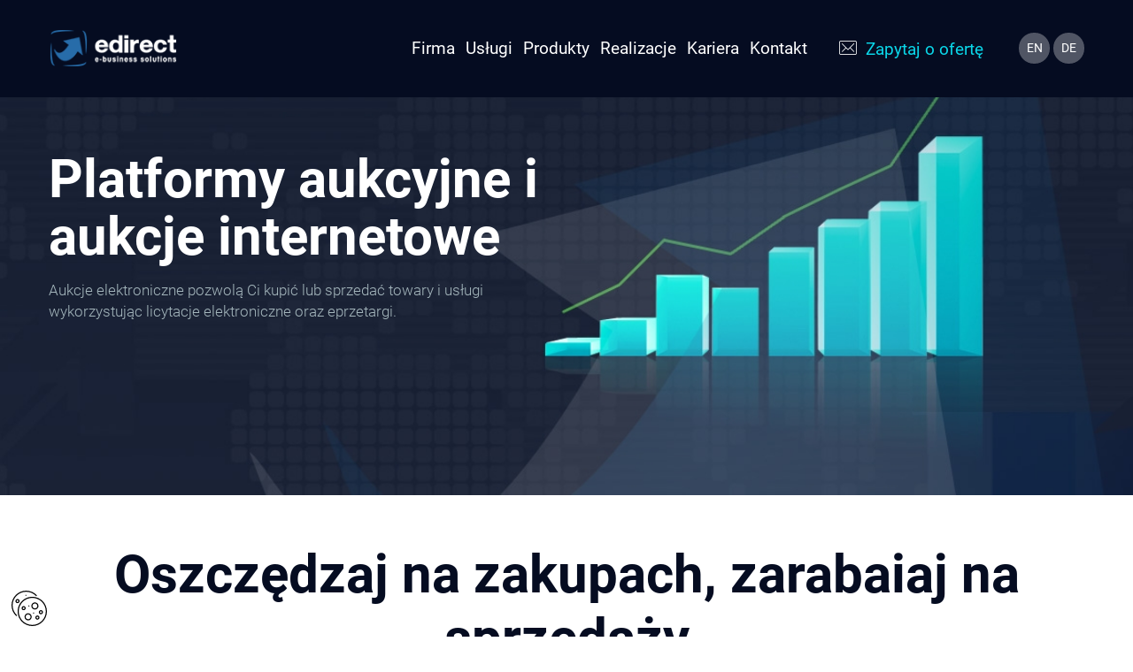

--- FILE ---
content_type: text/html; charset=utf-8
request_url: https://www.e-direct.pl/produkty/aukcje-internetowe
body_size: 10739
content:
<!DOCTYPE html>
<!--[if lt IE 8 ]><html lang="pl" class="no-js ie-old"><![endif]-->
<!--[if IE 8 ]><html lang="pl" class="no-js ie-8"><![endif]-->
<!--[if IE 9 ]><html lang="pl" class="no-js ie-9"><![endif]-->
<!--[if (gt IE 9)|!(IE)]><!-->
<html lang="pl" class="no-js"><!--<![endif]-->
<head>
  <!-- Start cookieyes banner -->
      <script>
      window.dataLayer = window.dataLayer || [];

      function gtag() {
        dataLayer.push(arguments);
      }

      gtag('consent', 'default', {
        ad_storage: 'denied',
        ad_user_data: 'denied',
        ad_personalization: 'denied',
        analytics_storage: 'denied',
        wait_for_update: 2000,
      });
      gtag('set', 'ads_data_redaction', true);
      gtag('set', 'url_passthrough', true);
    </script>
    <!-- Google Tag Manager -->
    <script>(function (w, d, s, l, i) {
        w[l] = w[l] || [];
        w[l].push({
          'gtm.start':
            new Date().getTime(), event: 'gtm.js'
        });
        var f = d.getElementsByTagName(s)[0],
          j = d.createElement(s), dl = l != 'dataLayer' ? '&l=' + l : '';
        j.async = true;
        j.src =
          'https://www.googletagmanager.com/gtm.js?id=' + i + dl;
        f.parentNode.insertBefore(j, f);
      })(window, document, 'script', 'dataLayer', 'GTM-PDR8LH');</script>
    <!-- End Google Tag Manager -->

    <!-- End cookieyes banner -->
  
<meta charset="utf-8" />
<link href="https://www.e-direct.pl/sites/default/files/styles/responsive_bannerbreakpoints_theme_edirect_xs_1x/public/platformy-aukcyjne.jpg?itok=wbU2v0lH&amp;timestamp=1429796520" rel="preload" as="image" />
<link rel="shortcut icon" href="https://www.e-direct.pl/sites/default/files/favicon.ico" type="image/vnd.microsoft.icon" />
<meta name="description" content="Wykorzystanie platform aukcyjnych do zakupów lub sprzedaż pozwala uzyskać korzystne warunki transakcji. Aukcje są uzupełnieniem tradycyjnych negocjacji handlowych. Wykorzystują one zjawisko otwartej konkurencji oraz przejrzystego procesu wyboru dostawców." />
<meta name="keywords" content="platformy zakupowe, platformy aukcyjne, aukcje internetowe, platformy przetargowe, licytacje elektroniczne, aukcje odwrotne, platforma zakupowa," />
<meta name="robots" content="follow, index" />
<meta name="generator" content="Drupal 7 (http://drupal.org)" />
<meta name="rights" content="e-direct" />
<link rel="image_src" href="https://www.e-direct.pl/sites/default/files/platformy-aukcyjne.jpg" />
<link rel="canonical" href="https://www.e-direct.pl/produkty/aukcje-internetowe" />
<meta http-equiv="content-language" content="pl-PL" />
<meta property="fb:pages" content="https://pl-pl.facebook.com/edirectbs" />
<meta property="og:site_name" content="e-direct - Agencja interaktywna | E-commerce i Marketing" />
<meta property="og:type" content="website" />
<meta property="og:url" content="https://www.e-direct.pl/produkty/aukcje-internetowe" />
<meta property="og:title" content="Oszczędzaj na zakupach, zarabaiaj na sprzedaży" />
<meta property="og:image" content="https://www.e-direct.pl/sites/default/files/platformy-aukcyjne.jpg" />
<meta property="og:locale" content="pl_PL" />
<meta property="article:publisher" content="https://pl-pl.facebook.com/edirectbs" />
<noscript><img height="1" width="1" style="display:none" src="https://www.facebook.com/tr?id=1780219402026211&ev=PageView&noscript=1"/></noscript>  <title>Platformy aukcyjne i aukcje internetowe | e-direct</title>
  <base href="https://www.e-direct.pl/produkty/aukcje-internetowe">
  <!--[if lte IE 6]></base><![endif]-->
  <meta name="viewport" content="width=device-width, initial-scale=1.0, maximum-scale=1.0, user-scalable=no"/>

  <link rel="preload" href="/sites/all/themes/edirect/fonts/custom/subset-Roboto-Bold.woff2" as="font" type="font/woff2"
        crossorigin>
  <link rel="preload" href="/sites/all/themes/edirect/fonts/custom/subset-Roboto-BoldItalic.woff2" as="font"
        type="font/woff2" crossorigin>
  <link rel="preload" href="/sites/all/themes/edirect/fonts/custom/subset-Roboto-Italic.woff2" as="font"
        type="font/woff2" crossorigin>
  <link rel="preload" href="/sites/all/themes/edirect/fonts/custom/subset-Roboto-Light.woff2" as="font"
        type="font/woff2" crossorigin>
  <link rel="preload" href="/sites/all/themes/edirect/fonts/custom/subset-Roboto-Regular.woff2" as="font"
        type="font/woff2" crossorigin>
  <!--  <link rel="preload" href="/sites/all/themes/edirect/images/sprite-main-images.png" as="image" crossorigin>-->

  <link rel="apple-touch-icon" sizes="57x57" href="/sites/all/themes/edirect/images/apple-touch-icon-57x57.png">
  <link rel="apple-touch-icon" sizes="60x60" href="/sites/all/themes/edirect/images/apple-touch-icon-60x60.png">
  <link rel="apple-touch-icon" sizes="72x72" href="/sites/all/themes/edirect/images/apple-touch-icon-72x72.png">
  <link rel="apple-touch-icon" sizes="76x76" href="/sites/all/themes/edirect/images/apple-touch-icon-76x76.png">
  <link rel="apple-touch-icon" sizes="114x114" href="/sites/all/themes/edirect/images/apple-touch-icon-114x114.png">
  <link rel="apple-touch-icon" sizes="120x120" href="/sites/all/themes/edirect/images/apple-touch-icon-120x120.png">
  <link rel="apple-touch-icon" sizes="144x144" href="/sites/all/themes/edirect/images/apple-touch-icon-144x144.png">
  <link rel="apple-touch-icon" sizes="152x152" href="/sites/all/themes/edirect/images/apple-touch-icon-152x152.png">
  <link rel="apple-touch-icon" sizes="180x180" href="/sites/all/themes/edirect/images/apple-touch-icon-180x180.png">
  <link rel="icon" type="image/png" href="/sites/all/themes/edirect/images/favicon-32x32.png" sizes="32x32">
  <link rel="icon" type="image/png" href="/sites/all/themes/edirect/images/favicon-194x194.png" sizes="194x194">
  <link rel="icon" type="image/png" href="/sites/all/themes/edirect/images/favicon-96x96.png" sizes="96x96">
  <link rel="icon" type="image/png" href="/sites/all/themes/edirect/images/android-chrome-192x192.png" sizes="192x192">
  <link rel="icon" type="image/png" href="/sites/all/themes/edirect/images/favicon-16x16.png" sizes="16x16">
  <link rel="manifest" href="/sites/all/themes/edirect/images/manifest.json">
  <meta name="msapplication-TileColor" content="#2b5797">
  <meta name="msapplication-TileImage" content="/sites/all/themes/edirect/images/mstile-144x144.png">
  <meta name="theme-color" content="#ffffff">
  <style>
    @font-face{font-family:Roboto;src:local('Roboto Bold'),local('Roboto-Bold'),url('/sites/all/themes/edirect/fonts/custom/subset-Roboto-Bold.woff2') format('woff2'),url('/sites/all/themes/edirect/fonts/custom/subset-Roboto-Bold.woff') format('woff');font-weight:700;font-style:normal;font-display:swap}@font-face{font-family:Roboto;src:local('Roboto Bold Italic'),local('Roboto-BoldItalic'),url('/sites/all/themes/edirect/fonts/custom/subset-Roboto-BoldItalic.woff2') format('woff2'),url('/sites/all/themes/edirect/fonts/custom/subset-Roboto-BoldItalic.woff') format('woff');font-weight:700;font-style:italic;font-display:swap}@font-face{font-family:Roboto;src:local('Roboto Italic'),local('Roboto-Italic'),url('/sites/all/themes/edirect/fonts/custom/subset-Roboto-Italic.woff2') format('woff2'),url('/sites/all/themes/edirect/fonts/custom/subset-Roboto-Italic.woff') format('woff');font-weight:400;font-style:italic;font-display:swap}@font-face{font-family:Roboto;src:local('Roboto'),local('Roboto-Regular'),url('/sites/all/themes/edirect/fonts/custom/subset-Roboto-Regular.woff2') format('woff2'),url('/sites/all/themes/edirect/fonts/custom/subset-Roboto-Regular.woff') format('woff');font-weight:400;font-style:normal;font-display:swap}@font-face{font-family:Roboto;src:local('Roboto Light'),local('Roboto-Light'),url('/sites/all/themes/edirect/fonts/custom/subset-Roboto-Light.woff2') format('woff2'),url('/sites/all/themes/edirect/fonts/custom/subset-Roboto-Light.woff') format('woff');font-weight:300;font-style:normal;font-display:swap}
      </style>
  <link rel="stylesheet" href="/sites/default/files/advagg_css/css__-gEy8cUl4w3LnrU8F1pERBsBhMiYNuoiEPHkCgMb4MQ__R9kiAmJwvhRo1fH5MFlA2NjmVd8uXmApgV-foEmOxyI__oOCxSihVvvWidpBl7orGKX9aBWDAQJCuekywI27fCJY.css" media="all" />
  <!--[if lt IE 9]>
  <script src="https://html5shiv.googlecode.com/svn/trunk/html5.js"></script><![endif]-->

</head>
<body class="html not-front not-logged-in one-sidebar sidebar-first page-node page-node- page-node-49 node-type-page i18n-pl navbar-is-fixed-top baner no-loaded" >
<!-- Google Tag Manager (noscript) -->
  <noscript>
    <iframe src='https://www.googletagmanager.com/ns.html?id=GTM-PDR8LH'
            height='0' width='0' style='display:none;visibility:hidden'></iframe>
  </noscript>
<!-- End Google Tag Manager (noscript) -->

<div id="skip-link">
  <a href="#block-system-main" class="element-invisible element-focusable">Przejdź do treści</a>
</div>
<div class="page">
  
<div class="site">

  <nav role="navigation">
    <div class="wrapper" id="wrapper-navbar">
      <div class="container">
        <div class="row">
          <header id="navbar" role="banner" class="navbar navbar-fixed-top navbar-default">
            <div class="container">              <div class="navbar-header col-sm-12 col-md-2 col-lg-2">
                                                    <a class="logo navbar-btn pull-left row" href="/" title="Agencja eCommerce 360° | Marketing i Technologia | E-direct - Opole, Wrocław, Warszawa ">
                    <img width="145" height="45" src="https://www.e-direct.pl/sites/default/files/e-direct.png" alt="Agencja eCommerce 360° | Marketing i Technologia | E-direct - Opole, Wrocław, Warszawa " alt="Agencja eCommerce 360° | Marketing i Technologia | E-direct - Opole, Wrocław, Warszawa " title="Agencja eCommerce 360° | Marketing i Technologia | E-direct - Opole, Wrocław, Warszawa "/>
                  </a>
                
                <!-- .btn-navbar is used as the toggle for collapsed navbar content -->
                <button type="button" class="navbar-toggle pull-right" data-toggle="collapse" data-target=".navbar-collapse">
                  <span class="sr-only">Toggle navigation</span>
                  <span class="icon-bar"></span>
                  <span class="icon-bar"></span>
                  <span class="icon-bar"></span>
                </button>
              </div>

                              <div class="navbar-collapse collapse">
                    <a id="close-menu" href="#" class="hidden-md hidden-lg">&times;</a>
                                          <div class="col-sm-12 col-md-7 col-lg-6 col-lg-offset-1">
                        <ul class="menu nav navbar-nav"><li class="first expanded  "><a href="/firma" rel="prefetch" data-target="#" class="" data-toggle="dropdown">Firma</a><i class="fa fa-angle-right" aria-hidden="true"></i><ul class="submenu-menu"><li class="first leaf"><a href="/firma/o-nas">O nas</a></li>
<li class="leaf"><a href="/firma/misja-i-wartosci">Misja i wartości</a></li>
<li class="leaf"><a href="/firma/proces">Proces</a></li>
<li class="leaf"><a href="/firma/klienci">Klienci</a></li>
<li class="leaf"><a href="/firma/partnerzy">Partnerzy</a></li>
<li class="leaf"><a href="/firma/projekt-pokl">Projekt POKL</a></li>
<li class="last leaf no-child"><a href="/firma/aktualnosci">Aktualności</a></li>
</ul></li>
<li class="expanded active-trail  "><a href="/uslugi" rel="prefetch" class="active-trail " data-target="#" data-toggle="dropdown">Usługi</a><i class="fa fa-angle-right" aria-hidden="true"></i><ul class="submenu-menu"><li class="first leaf"><a href="/uslugi/opracowanie-strategii">Opracowanie strategii</a></li>
<li class="expanded  "><a href="/projektowanie-i-tworzenie-sklepow-internetowych" data-target="#" class="" data-toggle="dropdown">Sklepy internetowe</a><i class="fa fa-angle-right" aria-hidden="true"></i><ul class="submenu-menu"><li class="first leaf"><a href="/obsluga-sklepow-internetowych">Obsługa sklepów internetowych</a></li>
<li class="leaf"><a href="/optymalizacja-sklepow-internetowych" title="Badania i optymalizacja sklepów internetowych">Optymalizacja sklepów SEO i UX</a></li>
<li class="leaf"><a href="/wdrozenia-magento-sklepy-ecommerce" title="Wdrożenia sklepów Magento">Sklepy Magento Commerce</a></li>
<li class="leaf"><a href="/sklepy-drupal-commerce" title="Sklepy Drupal Commerce - Wdrożenia">Sklepy Drupal Commerce</a></li>
<li class="leaf"><a href="/wdrozenia-sklepow-shopware" title="Sklepy internetowe Shopware">Sklepy internetowe Shopware</a></li>
<li class="leaf"><a href="/integracje-sklepow-magento-z-katalogiem-czesci-zamiennych-tecdoc" title="Wdrożenia i integracja Magento TecDoc">Intergracja Magento TecDoc</a></li>
<li class="last leaf"><a href="/e-commerce-systemy-b2b" title="Wdrożenia systemów B2B">Systemy B2B</a></li>
</ul></li>
<li class="expanded  "><a href="/marketing-internetowy-i-promocja" data-target="#" class="" data-toggle="dropdown">Marketing e-commerce</a><i class="fa fa-angle-right" aria-hidden="true"></i><ul class="submenu-menu"><li class="first leaf"><a href="/obsluga-sklepow-internetowych-i-marketing" title="Obsługa sklepów internetowych">Obsługa sklepów internetowych</a></li>
<li class="leaf"><a href="/kampanie-adwords-linki-sponsorowane" title="Prowadzenie kampanii Adwords / SEM">Kampanie AdWords / SEM</a></li>
<li class="leaf"><a href="/seo-pozycjonowanie-stron-i-sklepow-internetowych" title="Usługi pozycjonowania stron i sklepów - SEO dla e-commerce">Pozycjonowanie stron / SEO</a></li>
<li class="leaf"><a href="/uslugi/marketing-internetowy/marketing-spolecznosciowy">Marketing społecznościowy</a></li>
<li class="last leaf"><a href="/uslugi/e-marketing-i-promocja/e-mail-marketing">E-mail marketing</a></li>
</ul></li>
<li class="expanded  "><a href="/projektowanie-stron-www" data-target="#" class="" data-toggle="dropdown">Strony i portale</a><i class="fa fa-angle-right" aria-hidden="true"></i><ul class="submenu-menu"><li class="first leaf"><a href="/uslugi/tworzenie-portali-miejskich">Portale dla miast i gmin</a></li>
<li class="leaf"><a href="/drupal-cms-rozwoj-oprogramowania">Drupal CMS</a></li>
<li class="leaf"><a href="/uslugi/projektowanie-stron-www/proces-projektowania-przeglad">Proces projektowania - przegląd</a></li>
<li class="last leaf"><a href="/uslugi/projektowanie-interakcji">Projektowanie interakcji</a></li>
</ul></li>
<li class="expanded active-trail  "><a href="/tworzenie-aplikacji-www" class="active-trail active-trail " data-target="#" data-toggle="dropdown">Aplikacje internetowe</a><i class="fa fa-angle-right" aria-hidden="true"></i><ul class="submenu-menu"><li class="first leaf"><a href="/aplikacje-dedykowane">Aplikacje dedykowane</a></li>
<li class="last leaf active-trail active"><a href="/produkty/aukcje-internetowe" class="active-trail active-trail active">Platformy aukcyjne</a></li>
</ul></li>
<li class="expanded  "><a href="/uslugi/projektowanie-graficzne" data-target="#" class="" data-toggle="dropdown">Projektowanie graficzne</a><i class="fa fa-angle-right" aria-hidden="true"></i><ul class="submenu-menu"><li class="first leaf"><a href="/uslugi/projektowanie-graficzne/internet-i-multimedia">Internet i multimedia</a></li>
<li class="leaf"><a href="/uslugi/projektowanie-graficzne/fotografia-reklamowa">Fotografia reklamowa</a></li>
<li class="leaf"><a href="/uslugi/identyfikacja-wizualna">Identyfikacja wizualna</a></li>
<li class="last leaf"><a href="/uslugi/projektowanie-graficzne/materialy-firmowe-i-reklamowe">Materiały firmowe i reklamowe</a></li>
</ul></li>
<li class="leaf"><a href="/uslugi/rozwiazania-open-source">Rozwiązania Open Source</a></li>
<li class="last leaf"><a href="/uslugi/wsparcie-i-utrzymanie">Wsparcie i utrzymanie</a></li>
</ul></li>
<li class="expanded  "><a href="/produkty" rel="prefetch" data-target="#" class="" data-toggle="dropdown">Produkty</a><i class="fa fa-angle-right" aria-hidden="true"></i><ul class="submenu-menu"><li class="first leaf"><a href="/produkty/elektroniczne-biuro-prasowe">Elektroniczne Biuro Prasowe</a></li>
<li class="leaf"><a href="/pakiet-biurowy-od-google">Google Apps dla firm</a></li>
<li class="leaf"><a href="/wspomaga-planowanie-strategiczne">Nieruchomości - ZNB</a></li>
<li class="leaf"><a href="/produkty/system-rekrutacyjny">System rekrutacyjny</a></li>
<li class="leaf"><a href="/produkty/wdrozenia-bip">Wdrożenia BIP</a></li>
<li class="last leaf"><a href="/magento2-erli-integracja">Integracja Magento2 z erli.pl</a></li>
</ul></li>
<li class="expanded  "><a href="/realizacje" rel="prefetch" data-target="#" class="" data-toggle="dropdown">Realizacje</a><i class="fa fa-angle-right" aria-hidden="true"></i><ul class="submenu-menu"><li class="first leaf"><a href="/realizacje" rel="prefetch">Wszystko</a></li>
<li class="leaf"><a href="/realizacje/strony-www">Strony WWW</a></li>
<li class="leaf"><a href="/realizacje/portale">Portale</a></li>
<li class="leaf"><a href="/realizacje/sklepy">Sklepy</a></li>
<li class="leaf"><a href="/realizacje/aplikacje">Aplikacje</a></li>
<li class="leaf"><a href="/realizacje/marketing">Marketing</a></li>
<li class="last leaf"><a href="/realizacje/branding">Branding</a></li>
</ul></li>
<li class="leaf"><a href="/kariera" rel="prefetch">Kariera</a></li>
<li class="last expanded  "><a href="/kontakt" rel="prefetch" data-target="#" class="" data-toggle="dropdown">Kontakt</a><i class="fa fa-angle-right" aria-hidden="true"></i><ul class="submenu-menu"><li class="first leaf"><a href="/kontakt">Kontakt</a></li>
<li class="leaf"><a href="/kontakt/zapytaj-o-oferte" rel="prefetch">Zapytaj o ofertę</a></li>
<li class="leaf"><a href="/kontakt/zapraszamy-do-kontaku" rel="prefetch">Napisz do nas</a></li>
<li class="last leaf"><a href="/nasze-biuro">Nasze biuro</a></li>
</ul></li>
</ul>                      </div>
                    
                                          <div class="col-sm-12 col-md-3 col-lg-3">
                          <div class="region region-navigation row">
    <div id="block-block-1" class="block block-block clearfix">

      	<div class="block-content">
  		<p>
	<a href="/kontakt/zapytaj-o-oferte" title="Zapytaj o ofertę">Zapytaj o ofertę</a></p>
	</div>
</div> <!-- /.block -->
<div id="block-locale-language-content" class="block block-locale clearfix">

      	<div class="block-content">
  		<ul class="language-switcher-locale-url"><li class="en first"><a href="/en" class="language-link" xml:lang="en">en</a></li>
<li class="de"><a href="/de" class="language-link" xml:lang="de">de</a></li>
<li class="pl last active"><a href="/produkty/aukcje-internetowe" class="language-link active" xml:lang="pl">pl</a></li>
</ul>	</div>
</div> <!-- /.block -->
  </div>
                      </div>
                                    </div>
                          </div>          </header>
        </div>
      </div>
    </div>
  </nav>

  <header>
    

          <div class="wrapper" id="wrapper-header-bottom">
          <div class="region region-header-bottom">
    <div id="block-ds-extras-banner-basic-page" class="block block-ds-extras clearfix">

      	<div class="block-content">
  		<div class="field field-name-field-banner-refference field-type-entityreference field-label-hidden"><div class="field-items"><div class="field-item even">

<div  about="/platformy-aukcyjne-oszczedzaj-na-zakupach" typeof="sioc:Item foaf:Document" class="node node-banner view-mode-full">
    <div class="row">
    <div class="col-sm-12 ">
      <div class="field field-name-field-slider field-type-image field-label-hidden"><div class="field-items"><div class="field-item even"><picture  title="Platformy aukcyjne i aukcje internetowe" fetchpriority="hight">
<!--[if IE 9]><video style="display: none;"><![endif]-->
<source srcset="https://www.e-direct.pl/sites/default/files/styles/responsive_bannerbreakpoints_theme_edirect_xs_1x/public/platformy-aukcyjne.jpg?itok=wbU2v0lH&amp;timestamp=1429796520 1x" media="(max-width: 480px)" />
<source srcset="https://www.e-direct.pl/sites/default/files/styles/responsive_bannerbreakpoints_theme_edirect_sm_1x/public/platformy-aukcyjne.jpg?itok=bfKITsoz&amp;timestamp=1429796520 1x" media="(min-width: 481px) and (max-width: 768px)" />
<source srcset="https://www.e-direct.pl/sites/default/files/styles/responsive_bannerbreakpoints_theme_edirect_md_1x/public/platformy-aukcyjne.jpg?itok=vTVIfhTK&amp;timestamp=1429796520 1x" media="(min-width: 769px) and (max-width: 992px)" />
<source srcset="https://www.e-direct.pl/sites/default/files/styles/responsive_bannerbreakpoints_theme_edirect_lg_1x/public/platformy-aukcyjne.jpg?itok=KliidM21&amp;timestamp=1429796520 1x" media="(min-width: 993px)" />
<!--[if IE 9]></video><![endif]-->
<img  fetchpriority="hight" data-aspectratio="" src="https://www.e-direct.pl/sites/default/files/styles/responsive_bannerbreakpoints_theme_edirect_lg_1x/public/platformy-aukcyjne.jpg?itok=KliidM21&amp;timestamp=1429796520" alt="Platformy aukcyjne i aukcje internetowe" title="Platformy aukcyjne i aukcje internetowe" />
</picture></div></div></div><div class="container field field-name-body field-type-text-with-summary field-label-hidden" ><div class="col-lg-6"  property="content:encoded"><h2>
	Platformy aukcyjne i aukcje internetowe</h2>
<p>
	Aukcje elektroniczne pozwolą Ci kupić lub sprzedać towary i usługi wykorzystując licytacje elektroniczne oraz eprzetargi.</p>
</div></div>    </div>
  </div>
</div>


<!-- Needed to activate display suite support on forms -->
</div></div></div>	</div>
</div> <!-- /.block -->
  </div>
      </div>
    

          <div class="wrapper" id="wrapper-content-top">
        <div class="container">
          <div class="row">
            <div class="col-sm-12">
                                                          <div class="region region-content-top">
    <div id="block-ds-extras-preface-basic-page" class="block block-ds-extras clearfix">

      	<div class="block-content">
  		<div class="field field-name-title-field field-type-text field-label-hidden"><div class="field-items"><div class="field-item even"><h1>Oszczędzaj na zakupach, zarabaiaj na sprzedaży</h1>
</div></div></div><div class="field field-name-field-preface field-type-text-long field-label-hidden"><div class="field-items"><div class="field-item even"><p>
	Aukcje i internetowe platfromy aukcyjne to narzędzia, które wspierają procesy zakupowe i sprzedażowe w przedsiębiorstwach.</p>
</div></div></div>	</div>
</div> <!-- /.block -->
  </div>
            </div>
          </div>
        </div>
      </div>
      </header>

  <main>
    <div class="wrapper" id="wrapper-content">
      <div class="container">
        <div class="row">

          <div  class="col-md-9 col-md-push-3 col-sm-12 col-sm-push-0" id="content">
                                                                          

                            <div class="region region-content">
    <div id="block-system-main" class="block block-system clearfix">

      	<div class="block-content">
  		

<div  about="/produkty/aukcje-internetowe" typeof="foaf:Document" class="node node-page view-mode-full">
    <div class="row">
    <div class="col-sm-12 ">
      <div class="field field-name-body field-type-text-with-summary field-label-hidden"><div class="field-items"><div class="field-item even" property="content:encoded"><h5 class="no-top-margin">
	<img alt="Aukcje" class="image-on-right" src="/sites/default/files/SERVICES/aukcje.jpg" />Wykorzystanie platform aukcyjnych pozwala uzyskać korzystne warunki transakcji.</h5>
<p>
	Aukcje są uzupełnieniem tradycyjnych negocjacji handlowych. Wykorzystują one zjawisko otwartej konkurencji oraz przejrzystego procesu wyboru dostawców.</p>
<h4>
	Platformy zakupowe / przetargowe</h4>
<h6>
	Główne korzyści z zastosowania aukcji internetowych w zakupach:</h6>
<ul>
<li>
		bezpośrednia redukcja kosztów;</li>
<li>
		zmniejszenie kosztów zamówień;</li>
<li>
		skrócenie czasu postępowania procesu zakupowego;</li>
<li>
		dostęp do nowych źródeł zaopatrzenia.</li>
</ul>
<h6>
	Główne możliwości platformy aukcyjnej:</h6>
<ul>
<li>
		różne typy przeprowadzania licytacji/aukcji (aukcje standardowe, aukcje odwrotne, aukcje zegarowe)</li>
<li>
		przeprowadzanie aukcji zgodnych z PZP z obsługą podpisu elektronicznego;</li>
<li>
		automatyczne wyszukiwanie oferentów;</li>
<li>
		rozbudowane statystyki i raporty z przeprowadzonych aukcji/licytacji.</li>
<li>
		zarządzanie bazą klientów,</li>
<li>
		zarządzanie bazą produktów,</li>
</ul>
<div class="box">
	Odwiedź serwis <a href="http://AukcjeOfert.pl">AukcjeOfert.pl</a></div>
</div></div></div>    </div>
  </div>
</div>


<!-- Needed to activate display suite support on forms -->
	</div>
</div> <!-- /.block -->
  </div>
                      </div>

                      <div class="col-md-3 col-md-pull-9 col-sm-12 col-sm-pull-0"  id="sidebar-first">
                <div class="region region-sidebar-first">
    <div id="block-menu-block-4" class="block block-menu-block clearfix">

      	<div class="block-content">
  		<div class="menu-block-wrapper menu-block-4 menu-name-main-menu parent-mlid-0 menu-level-2">
  <ul class="menu nav"><li class="first leaf menu-mlid-813"><a href="/uslugi/opracowanie-strategii">Opracowanie strategii</a></li>
<li class="expanded menu-mlid-819"><a href="/projektowanie-i-tworzenie-sklepow-internetowych">Sklepy internetowe</a><ul class="submenu-menu"><ul class="menu nav"><li class="first leaf menu-mlid-1300"><a href="/obsluga-sklepow-internetowych">Obsługa sklepów internetowych</a></li>
<li class="leaf menu-mlid-1601"><a href="/optymalizacja-sklepow-internetowych" title="Badania i optymalizacja sklepów internetowych">Optymalizacja sklepów SEO i UX</a></li>
<li class="leaf menu-mlid-820"><a href="/wdrozenia-magento-sklepy-ecommerce" title="Wdrożenia sklepów Magento">Sklepy Magento Commerce</a></li>
<li class="leaf menu-mlid-821"><a href="/sklepy-drupal-commerce" title="Sklepy Drupal Commerce - Wdrożenia">Sklepy Drupal Commerce</a></li>
<li class="leaf menu-mlid-2002"><a href="/wdrozenia-sklepow-shopware" title="Sklepy internetowe Shopware">Sklepy internetowe Shopware</a></li>
<li class="leaf menu-mlid-1301"><a href="/integracje-sklepow-magento-z-katalogiem-czesci-zamiennych-tecdoc" title="Wdrożenia i integracja Magento TecDoc">Intergracja Magento TecDoc</a></li>
<li class="last leaf menu-mlid-825"><a href="/e-commerce-systemy-b2b" title="Wdrożenia systemów B2B">Systemy B2B</a></li>
</ul></ul></li>
<li class="expanded menu-mlid-826"><a href="/marketing-internetowy-i-promocja">Marketing e-commerce</a><ul class="submenu-menu"><ul class="menu nav"><li class="first leaf menu-mlid-2003"><a href="/obsluga-sklepow-internetowych-i-marketing" title="Obsługa sklepów internetowych">Obsługa sklepów internetowych</a></li>
<li class="leaf menu-mlid-828"><a href="/kampanie-adwords-linki-sponsorowane" title="Prowadzenie kampanii Adwords / SEM">Kampanie AdWords / SEM</a></li>
<li class="leaf menu-mlid-827"><a href="/seo-pozycjonowanie-stron-i-sklepow-internetowych" title="Usługi pozycjonowania stron i sklepów - SEO dla e-commerce">Pozycjonowanie stron / SEO</a></li>
<li class="leaf menu-mlid-829"><a href="/uslugi/marketing-internetowy/marketing-spolecznosciowy">Marketing społecznościowy</a></li>
<li class="last leaf menu-mlid-830"><a href="/uslugi/e-marketing-i-promocja/e-mail-marketing">E-mail marketing</a></li>
</ul></ul></li>
<li class="expanded menu-mlid-814"><a href="/projektowanie-stron-www">Strony i portale</a><ul class="submenu-menu"><ul class="menu nav"><li class="first leaf menu-mlid-815"><a href="/uslugi/tworzenie-portali-miejskich">Portale dla miast i gmin</a></li>
<li class="leaf menu-mlid-817"><a href="/drupal-cms-rozwoj-oprogramowania">Drupal CMS</a></li>
<li class="leaf menu-mlid-818"><a href="/uslugi/projektowanie-stron-www/proces-projektowania-przeglad">Proces projektowania - przegląd</a></li>
<li class="last leaf menu-mlid-816"><a href="/uslugi/projektowanie-interakcji">Projektowanie interakcji</a></li>
</ul></ul></li>
<li class="expanded active-trail menu-mlid-822"><a href="/tworzenie-aplikacji-www" class="active-trail">Aplikacje internetowe</a><ul class="submenu-menu"><ul class="menu nav"><li class="first leaf menu-mlid-823"><a href="/aplikacje-dedykowane">Aplikacje dedykowane</a></li>
<li class="last leaf active-trail active menu-mlid-824 active"><a href="/produkty/aukcje-internetowe" class="active-trail active">Platformy aukcyjne</a></li>
</ul></ul></li>
<li class="expanded menu-mlid-831"><a href="/uslugi/projektowanie-graficzne">Projektowanie graficzne</a><ul class="submenu-menu"><ul class="menu nav"><li class="first leaf menu-mlid-834"><a href="/uslugi/projektowanie-graficzne/internet-i-multimedia">Internet i multimedia</a></li>
<li class="leaf menu-mlid-833"><a href="/uslugi/projektowanie-graficzne/fotografia-reklamowa">Fotografia reklamowa</a></li>
<li class="leaf menu-mlid-832"><a href="/uslugi/identyfikacja-wizualna">Identyfikacja wizualna</a></li>
<li class="last leaf menu-mlid-835"><a href="/uslugi/projektowanie-graficzne/materialy-firmowe-i-reklamowe">Materiały firmowe i reklamowe</a></li>
</ul></ul></li>
<li class="leaf menu-mlid-836"><a href="/uslugi/rozwiazania-open-source">Rozwiązania Open Source</a></li>
<li class="last leaf menu-mlid-837"><a href="/uslugi/wsparcie-i-utrzymanie">Wsparcie i utrzymanie</a></li>
</ul></div>
	</div>
</div> <!-- /.block -->
  </div>
            </div>
          
          
        </div>
      </div>
    </div>

    
    <div class="wrapper" id="wrapper-content-bottom-image"> </div>

    
    
    
    
    
    
      </main>

  <footer>
        <div class="wrapper" id="wrapper-footer-top">
      <div class="container">
        <div class="row">
          <div class="col-sm-12">
              <div class="region region-footer-top">
    <section id="block-block-8" class="block block-block clearfix">

        <h2  class="block-title">Zapytaj o ofertę</h2>
    	<div class="block-content">
  		<p>
	Wypełnij formularz, opisz ogólnie projekt, a my skontaktujemy się z Tobą, omówimy szczegóły projektu i przygotujemy dedykowaną ofertę.</p>
<p>
	<a class="btn btn-primary" href="/kontakt/zapytaj-o-oferte" role="button" title="Formularz zapytania ofertowego">Formularz zapytania ofertowego</a></p>
<p>
	lub zadzwoń, a nasi eksperci odpowiedzą na Twoje pytania.</p>
<p>
	<a href="tel:+48774401420" title="Telefon">+48 77 440 14 20</a></p>
	</div>
</section> <!-- /.block -->
  </div>
          </div>
        </div>
      </div>
    </div>
    
        <div class="wrapper" id="wrapper-footer">
      <div class="container">
        <div class="row">
          <div class="col-sm-12">
              <div class="region region-footer row">
    <section id="block-block-2" class="block block-block col-sm-12 clearfix">

        <strong  class="block-title">Kontakt</strong>
    	<div class="block-content">
  		<p>
	<strong>Agencja E-direct24 - Firma e-commerce</strong></p>
<p>
	Sprawdź jak możemy Ci pomóc. Z chęcią porozmawiamy i odpowiemy na Twoje pytania.</p>
	</div>
</section> <!-- /.block -->
<section id="block-block-3" class="block block-block col-sm-3 clearfix">

        <strong  class="block-title">Opole</strong>
    	<div class="block-content">
  		<p>
	ul.Szpitalna 8,<br />
	45-010 Opole</p>
<p>
	tel: <a href="tel:+48774401420" title="Telefon">+48 77 440 14 20</a></p>
	</div>
</section> <!-- /.block -->
<section id="block-block-4" class="block block-block col-sm-3 clearfix">

        <strong  class="block-title">Wrocław</strong>
    	<div class="block-content">
  		<p>
	ul.Czerniawska 2b/23,<br />
	50-576 Wrocław</p>
<p>
	tel: <a href="tel:+48774417868" title="Telefon">+48 71 757 53 56</a></p>
	</div>
</section> <!-- /.block -->
<section id="block-block-5" class="block block-block col-sm-3 clearfix">

        <strong  class="block-title">Warszawa</strong>
    	<div class="block-content">
  		<p>
	ul.Hektarowa 2/2,<br />
	02-989 Warszawa</p>
<p>
	tel: <a href="tel:+48774417868" title="Telefon">+48 22 535 34 51</a></p>
	</div>
</section> <!-- /.block -->
<div id="block-block-6" class="block block-block col-sm-3 clearfix">

      	<div class="block-content">
  		<p class="first">
	<a href="mailto:biuro@edirect24.pl" title="Email">biuro@edirect24.pl</a></p>
<p>
	tel.: <a href="tel:+48774401420" title="Telefon">+48 77 440 14 20</a></p>
	</div>
</div> <!-- /.block -->
  </div>
          </div>
        </div>
      </div>
    </div>
    
        <div class="wrapper" id="wrapper-footer-bottom">
      <div class="container">
        <div class="row">
          <div class="col-sm-12">
              <div class="region region-footer-bottom">
    <div id="block-block-7" class="block block-block clearfix">

      	<div class="block-content">
  		<p>
	<a href="/" rel="nofollow" title="Agencja E-commerce e-direct">Agencja E-commerce E-direct</a></p>
	</div>
</div> <!-- /.block -->
<div id="block-menu-menu-footer" class="block block-menu clearfix">

      	<div class="block-content">
  		<ul class="menu nav"><li class="first leaf"><a href="/kontakt/zapytaj-o-oferte">Zapytanie ofertowe</a></li>
<li class="leaf"><a href="/polityka-prywatnosci" rel="license">Polityka prywatności</a></li>
<li class="leaf"><a href="/dokumenty-do-pobrania">Dokumenty do pobrania</a></li>
<li class="last leaf"><a href="/mapa-serwisu" title="Pokaż mapę witryny w kanałach RSS.">Mapa serwisu</a></li>
</ul>	</div>
</div> <!-- /.block -->
<div id="block-menu-menu-social" class="block block-menu clearfix">

      	<div class="block-content">
  		<ul class="menu nav"><li class="first leaf"><a href="https://pl-pl.facebook.com/edirectbs" title="Facebook" class="social fb">Facebook</a></li>
<li class="leaf"><a href="https://twitter.com/edirectpolska" title="Twitter" class="social twitter">Twitter</a></li>
<li class="leaf"><a href="https://pl.linkedin.com/pub/e-direct-sp-z-o-o/a5/a6/a59" title="Linkedin" class="social in">Linkedin</a></li>
<li class="leaf"><a href="https://www.instagram.com/edirect_agencja/" title="Instagram" rel="publisher" class="social gplus">Instagram</a></li>
<li class="last leaf"><a href="https://www.youtube.com/channel/UCwncJEvu99xeSaxAtBg_xtQ" title="Youtube" class="social yt">Youtube</a></li>
</ul>	</div>
</div> <!-- /.block -->
  </div>
          </div>
        </div>
      </div>
    </div>
      </footer>

</div>

<div class="processing">
  <svg class="spinner" width="65px" height="65px" viewBox="0 0 66 66" xmlns="http://www.w3.org/2000/svg">
    <circle class="path" fill="none" stroke-width="6" stroke-linecap="round" cx="33" cy="33" r="30"></circle>
  </svg>
  <div class="processing-info">Twoje zgłoszenie jest przetwarzane </div>
</div>
      <script src="/sites/default/files/advagg_js/js__jFSswpHRvhe-6ktsYj_TLHRlgL_yY7ZMszk2rAB7J4o__y36C1vKAWgBoKxSeNbb7qpHOeWVYTttb7vRv7DAbWwk__oOCxSihVvvWidpBl7orGKX9aBWDAQJCuekywI27fCJY.js"></script>
<script src="/sites/default/files/advagg_js/js__LPy8MW2Mh6XoXA8gonwiBk5hYlGwJv1JlsBp2zNWgmI__rfAl4iWMTTffHuyzFwqodn7bS9YJQzmut6NFVI8dTnM__oOCxSihVvvWidpBl7orGKX9aBWDAQJCuekywI27fCJY.js"></script>
<script src="/sites/default/files/advagg_js/js__qIXujERJy69-53BAX4EK-5GEZtiO1C-2EHhDXVPdWGk__kfZtnWOzNK7se23AFbHq76XkVuhw4y_7wsp4WqdGcCs__oOCxSihVvvWidpBl7orGKX9aBWDAQJCuekywI27fCJY.js"></script>
<script src="/sites/default/files/facebook_tracking_pixel/fb_tkpx.1780219402026211.js?snjz0a" type="text/plain" data-cookiecategory="analytics"></script>
<script>
document.createElement( "picture" );
</script>
<script>
jQuery.extend(Drupal.settings,{"basePath":"\/","pathPrefix":"","setHasJsCookie":0,"ajaxPageState":{"theme":"edirect","theme_token":"zZjRUlA6IL6wM14UblY263FeF9x2sZrmzWR3r349X34","css":{"modules\/system\/system.base.css":1,"modules\/field\/theme\/field.css":1,"sites\/all\/modules\/views_fractionslider\/css\/fractionslider.css":1,"sites\/all\/modules\/contrib\/picture\/picture_wysiwyg.css":1,"sites\/all\/modules\/contrib\/views\/css\/views.css":1,"sites\/all\/modules\/contrib\/ckeditor\/css\/ckeditor.css":1,"sites\/all\/libraries\/animate\/animate.css":1,"sites\/all\/modules\/contrib\/ctools\/css\/ctools.css":1,"sites\/all\/modules\/custom\/ed_cookies\/cookieconsent\/cookieconsent.css":1,"modules\/locale\/locale.css":1,"sites\/all\/libraries\/fontawesome\/css\/font-awesome.css":1,"sites\/all\/themes\/edirect\/stylesheets\/styles.css":1},"js":{"sites\/all\/modules\/contrib\/jquery_update\/replace\/jquery\/1.12\/jquery.min.js":1,"misc\/jquery-extend-3.4.0.js":1,"misc\/jquery-html-prefilter-3.5.0-backport.js":1,"misc\/jquery.once.js":1,"misc\/drupal.js":1,"sites\/all\/modules\/contrib\/jquery_update\/js\/jquery_browser.js":1,"sites\/all\/modules\/contentanalysis\/contentanalysis.js":1,"sites\/all\/modules\/contentoptimizer\/contentoptimizer.js":1,"sites\/all\/modules\/views_fractionslider\/js\/fractionslider.js":1,"public:\/\/languages\/pl_dQq0TbAPsxtsFYg7YycUU7qsFk8aybHc3DfT7JMcNJs.js":1,"sites\/all\/libraries\/fractionslider\/jquery.fractionslider.js":1,"sites\/all\/libraries\/wow\/dist\/wow.min.js":1,"sites\/all\/modules\/contrib\/field_group\/field_group.js":1,"sites\/all\/themes\/edirect\/javascripts\/bootstrap.file-input.js":1,"sites\/all\/themes\/edirect\/javascripts\/script.js":1,"public:\/\/facebook_tracking_pixel\/fb_tkpx.1780219402026211.js":1,"sites\/all\/modules\/contrib\/picture\/picturefill2\/picturefill.min.js":1,"sites\/all\/modules\/contrib\/picture\/picture.min.js":1,"sites\/all\/modules\/custom\/ed_cookies\/cookieconsent\/cookieconsent.umd.js":1,"sites\/all\/modules\/custom\/ed_cookies\/js\/cookieconsent-config.js":1}},"edCookies":{"consent_modal_title":"Na tej stronie u\u017cywamy ciasteczek!","consent_modal_description":"Ta strona u\u017cywa niezb\u0119dnych plik\u00f3w cookie, aby zapewni\u0107 jej prawid\u0142owe dzia\u0142anie oraz plik\u00f3w cookie \u015bledzenia, aby zrozumie\u0107, w jaki spos\u00f3b wchodzisz z ni\u0105 w interakcje. Te ostatnie b\u0119d\u0105 ustawiane tylko po wyra\u017ceniu zgody. \u003Cbutton type=\u0022button\u0022 data-cc=\u0022c-settings\u0022 class=\u0022cc-link\u0022\u003EPozw\u00f3l mi wybra\u0107\u003C\/button\u003E","consent_modal_accept_all_btn":"Zaakceptuj wszystkie","consent_modal_accept_necessary_btn":"Ustawienia","settings_cookies_link_label":"Ustawienia plik\u00f3w cookie","settings_modal_title":"Ustawienia plik\u00f3w cookies","settings_modal_save_settings_btn":"Zapisz ustawienia","settings_modal_accept_all_btn":"Zaakceptuj wszystkie","settings_modal_reject_all_btn":"Odrzu\u0107 wszystkie","settings_modal_close_btn_label":"Zamknij","settings_modal_main_title":"U\u017cycie plik\u00f3w cookie","settings_modal_main_description":"U\u017cywamy plik\u00f3w cookie, aby zapewni\u0107 podstawowe funkcje strony internetowej i poprawi\u0107 Twoje do\u015bwiadczenie online. Dla ka\u017cdej kategorii mo\u017cesz wybra\u0107 opcj\u0119 opt-in\/out, kiedy tylko chcesz. Aby uzyska\u0107 wi\u0119cej szczeg\u00f3\u0142\u00f3w dotycz\u0105cych plik\u00f3w cookie i innych danych wra\u017cliwych, prosz\u0119 przeczyta\u0107 \u003Ca href=\u0022\/node\/202\u0022 class=\u0022cc-link\u0022\u003Epolityk\u0119 prywatno\u015bci\u003C\/a\u003E.","settings_modal_necessary_title":"Niezb\u0119dne pliki cookie","settings_modal_necessary_description":"Te pliki cookie s\u0105 niezb\u0119dne do prawid\u0142owego funkcjonowania naszej strony internetowej. Bez tych plik\u00f3w cookies strona nie dzia\u0142a\u0142aby prawid\u0142owo.","settings_modal_analytics_title":"Pliki cookie dotycz\u0105ce statystyk","settings_modal_analytics_description":"Pliki cookie z tej kategorii s\u0105 wykorzystywane do analizy ruchu na naszych stronach internetowych oraz do wprowadzania ulepsze\u0144, np. optymalizacji \u015bcie\u017cki nawigacyjnej dla stron najcz\u0119\u015bciej odwiedzanych przez naszych go\u015bci oraz do personalizacji zawarto\u015bci naszych stron internetowych pod k\u0105tem Pa\u0144stwa zainteresowa\u0144.","settings_modal_more_title":"Wi\u0119cej informacji","settings_modal_more_description":"W przypadku jakichkolwiek pyta\u0144 dotycz\u0105cych naszej polityki w zakresie plik\u00f3w cookie i Twoich wybor\u00f3w, prosimy o \u003Ca class=\u0022cc-link\u0022 href=\u0022\/node\/25\u0022\u003Ekontakt z nami\u003C\/a\u003E.","css_path":"sites\/all\/modules\/custom\/ed_cookies\/cookieconsent\/cookieconsent.css","module_path":"sites\/all\/modules\/custom\/ed_cookies","cookies_table_col1_header":"Nazwa","cookies_table_col2_header":"Dostawca","cookies_table_col3_header":"Opis","necessary_cookie":[{"name":"cc_cookie","domain":"www.e-direct.pl","desc":"Informacje na temat zg\u00f3d dla plik\u00f3w cookie"},{"name":"has_js","domain":"www.e-direct.pl","desc":"informuje system zarz\u0105dzania tre\u015bci\u0105, czy masz w\u0142\u0105czon\u0105 obs\u0142ug\u0119 javascript w ustawieniach przegl\u0105darki."},{"name":"SSESS","domain":"www.e-direct.pl","desc":"ustawia unikalny identyfikator sesji"}],"analytics_cookie":[{"name":"_dc_gtm_UA-XXXXXXXX-X","domain":"www.google-analytics.com","desc":"Plik cookie Google Tag Manager s\u0142u\u017c\u0105cy do kontroli \u0142adowania tagu skryptu Google Analytics."},{"name":"_gat","domain":"www.google-analytics.com","desc":"U\u017cywany przez Google Analytics do zmniejszenia cz\u0119stotliwo\u015bci \u017c\u0105da\u0144."},{"name":"_gid","domain":"www.google-analytics.com","desc":"Rejestruje unikalny identyfikator, kt\u00f3ry jest wykorzystywany do generowania danych statystycznych na temat sposobu korzystania z witryny przez odwiedzaj\u0105cego."},{"name":"_ga","domain":"www.google-analytics.com","desc":"Rejestruje unikalny identyfikator, kt\u00f3ry jest wykorzystywany do generowania danych statystycznych na temat sposobu korzystania z witryny przez odwiedzaj\u0105cego."},{"name":"_gcl_au","domain":"www.google-analytics.com","desc":"Ten plik cookie jest ustawiany przez Google Analytics w celu pobrania informacji o klikni\u0119ciach w reklamie i przechowywania ich w pliku cookie innej firmy, tak aby konwersje mog\u0142y by\u0107 przypisane poza stron\u0105 docelow\u0105."},{"name":"_hjSessionUser{site_id}","domain":"www.hotjar.com","desc":"Plik cookie Hotjar, kt\u00f3ry jest ustawiany, gdy u\u017cytkownik po raz pierwszy trafia na stron\u0119 ze skryptem Hotjar. Jest on u\u017cywany do przechowywania w przegl\u0105darce identyfikatora u\u017cytkownika Hotjar, unikalnego dla danej witryny."},{"name":"_hjSession{site_id}","domain":"www.hotjar.com","desc":"Plik cookie, kt\u00f3ry przechowuje dane bie\u017c\u0105cej sesji. Dzi\u0119ki temu kolejne \u017c\u0105dania w ramach okna sesji b\u0119d\u0105 przypisane do tej samej sesji Hotjar."},{"name":"_hjAbsoluteSessionInProgress","domain":"www.hotjar.com","desc":"Ten plik cookie jest u\u017cywany do wykrywania pierwszej sesji przegl\u0105dania strony przez u\u017cytkownika. Jest to flaga True\/False ustawiana przez cookie."},{"name":"_hjIncludedInPageviewSample, _hjIncludedInSessionSample","domain":"www.hotjar.com","desc":"Ten plik cookie jest ustawiany, aby Hotjar wiedzia\u0142, czy dany u\u017cytkownik jest uwzgl\u0119dniony w pr\u00f3bkowaniu danych zdefiniowanym przez limit ods\u0142on Twojej witryny."},{"name":"_hjFirstSeen","domain":"www.hotjar.com","desc":"Jest to ustawiane w celu identyfikacji pierwszej sesji nowego u\u017cytkownika. Przechowuje warto\u015b\u0107 true\/false, wskazuj\u0105c, czy by\u0142 to pierwszy raz, kiedy Hotjar widzia\u0142 tego u\u017cytkownika. Jest on u\u017cywany przez filtry Recording do identyfikacji nowych sesji u\u017cytkownik\u00f3w."},{"name":"_hjid","domain":"www.hotjar.com","desc":"Hotjar cookie, kt\u00f3ry jest ustawiany, gdy klient po raz pierwszy trafia na stron\u0119 ze skryptem Hotjar. Jest on u\u017cywany do przechowywania w przegl\u0105darce identyfikatora u\u017cytkownika Hotjar, unikalnego dla danej witryny. Zapewnia to, \u017ce zachowanie podczas kolejnych wizyt na tej samej stronie b\u0119dzie przypisane do tego samego identyfikatora u\u017cytkownika."},{"name":"_fbp","domain":"www.facebook.com","desc":"Wykorzystywane przez Facebook do dostarczania serii produkt\u00f3w reklamowych, takich jak licytacje w czasie rzeczywistym od reklamodawc\u00f3w zewn\u0119trznych."}]},"bootstrap":{"anchorsFix":1,"anchorsSmoothScrolling":1,"popoverEnabled":1,"popoverOptions":{"animation":1,"html":0,"placement":"right","selector":"","trigger":"click","title":"","content":"","delay":0,"container":"body"},"tooltipEnabled":1,"tooltipOptions":{"animation":1,"html":0,"placement":"auto left","selector":"","trigger":"hover focus","delay":0,"container":"body"}}});
</script>
<script src="/sites/default/files/advagg_js/js__GM3GJPR36rRIz0TRkjC5OQwrioSyN9aoYRivDhCO_AM__qAl84FcCv2jyN22yFGS5Oc85cjd9zKX6p_cFNLGhe-M__oOCxSihVvvWidpBl7orGKX9aBWDAQJCuekywI27fCJY.js" async="async"></script>
<script src="/sites/default/files/advagg_js/js__WmYWnAhfVjbV3U-uD9AuH_uyCYX9fKXenmjDG16Nzl8__8QPM58NqKutREXXePt6cpq4C0KxhNMuqZNTVUzO6n8w__oOCxSihVvvWidpBl7orGKX9aBWDAQJCuekywI27fCJY.js"></script>
</div>
<script>
</script>

</body>
</html>


--- FILE ---
content_type: text/css
request_url: https://www.e-direct.pl/sites/default/files/advagg_css/css__-gEy8cUl4w3LnrU8F1pERBsBhMiYNuoiEPHkCgMb4MQ__R9kiAmJwvhRo1fH5MFlA2NjmVd8uXmApgV-foEmOxyI__oOCxSihVvvWidpBl7orGKX9aBWDAQJCuekywI27fCJY.css
body_size: 51780
content:
#autocomplete{border:1px solid;overflow:hidden;position:absolute;z-index:100}#autocomplete ul{list-style:none;list-style-image:none;margin:0;padding:0}#autocomplete li{background:#fff;color:#000;cursor:default;white-space:pre;zoom:1}html.js input.form-autocomplete{background-image:url(/misc/throbber-inactive.png);background-position:100% center;background-repeat:no-repeat}html.js input.throbbing{background-image:url(/misc/throbber-active.gif);background-position:100% center}html.js fieldset.collapsed{border-bottom-width:0;border-left-width:0;border-right-width:0;height:1em}html.js fieldset.collapsed .fieldset-wrapper{display:none}fieldset.collapsible{position:relative}fieldset.collapsible .fieldset-legend{display:block}.form-textarea-wrapper textarea{display:block;margin:0;width:100%;-moz-box-sizing:border-box;-webkit-box-sizing:border-box;box-sizing:border-box}.resizable-textarea .grippie{background:#eee url(/misc/grippie.png) no-repeat center 2px;border:1px solid #ddd;border-top-width:0;cursor:s-resize;height:9px;overflow:hidden}body.drag{cursor:move}.draggable a.tabledrag-handle{cursor:move;float:left;height:1.7em;margin-left:-1em;overflow:hidden;text-decoration:none}a.tabledrag-handle:hover{text-decoration:none}a.tabledrag-handle .handle{background:url(/misc/draggable.png) no-repeat 6px 9px;height:13px;margin:-.4em .5em;padding:.42em .5em;width:13px}a.tabledrag-handle-hover .handle{background-position:6px -11px}div.indentation{float:left;height:1.7em;margin:-.4em .2em -.4em -.4em;padding:.42em 0 .42em .6em;width:20px}div.tree-child{background:url(/misc/tree.png) no-repeat 11px center}div.tree-child-last{background:url(/misc/tree-bottom.png) no-repeat 11px center}div.tree-child-horizontal{background:url(/misc/tree.png) no-repeat -11px center}.tabledrag-toggle-weight-wrapper{text-align:right}table.sticky-header{background-color:#fff;margin-top:0}.progress .bar{background-color:#fff;border:1px solid}.progress .filled{background-color:#000;height:1.5em;width:5px}.progress .percentage{float:right}.ajax-progress{display:inline-block}.ajax-progress .throbber{background:transparent url(/misc/throbber-active.gif) no-repeat 0px center;float:left;height:15px;margin:2px;width:15px}.ajax-progress .message{padding-left:20px}tr .ajax-progress .throbber{margin:0 2px}.ajax-progress-bar{width:16em}.container-inline div,.container-inline label{display:inline}.container-inline .fieldset-wrapper{display:block}.nowrap{white-space:nowrap}html.js .js-hide{display:none}.element-hidden{display:none}.element-invisible{position:absolute !important;clip:rect(1px 1px 1px 1px);clip:rect(1px,1px,1px,1px);overflow:hidden;height:1px}.element-invisible.element-focusable:active,.element-invisible.element-focusable:focus{position:static !important;clip:auto;overflow:visible;height:auto}.clearfix:after{content:".";display:block;height:0;clear:both;visibility:hidden}* html .clearfix{height:1%}*:first-child+html .clearfix{min-height:1%}.field .field-label{font-weight:700}.field-label-inline .field-label,.field-label-inline .field-items{float:left}form .field-multiple-table{margin:0}form .field-multiple-table th.field-label{padding-left:0}form .field-multiple-table td.field-multiple-drag{width:30px;padding-right:0}form .field-multiple-table td.field-multiple-drag a.tabledrag-handle{padding-right:.5em}form .field-add-more-submit{margin:.5em 0 0}.slider-wrapper{position:relative;overflow:hidden;width:100%;height:auto;background:transparent}.slider{position:relative;width:100%;height:100%;margin:0 auto;background:transparent}.slider-wrapper p{position:absolute;top:-200px;z-index:8000;padding:1% 3%;font-size:24px;line-height:100%;color:#fff;white-space:nowrap}.view .slider-wrapper p{padding:0;position:static;white-space:normal}.claim{line-height:100%}.slider-wrapper .teaser{padding:.5% 1.5%;font-size:14px;line-height:100%}.small{width:250px;padding-left:0;padding-right:0;text-align:center}.light-green{background:#95c542}.green{background:#7cb761}.orange{background:#ef7d00}.turky{background:#348e8a}.white{background:#fff;color:#333}
.fraction-slider{position:relative;width:100%;height:714px;overflow:visible;margin:0 auto;left:0;top:0;max-height:714px;min-height:714px}.views-fraction-field_background{max-height:714px;min-height:714px;min-width:1366px}.views-fraction-field_graphic{display:block}.views-fraction-field_graphic,.views-fraction-field_baner_description{right:0 !important;margin:111px auto 0 auto}.views-fraction-field_baner_description{padding:0 15px 15px;bottom:0;z-index:7001 !important}.fraction-slider .slide{display:none;width:100%;height:100%;position:absolute;z-index:5000}.fraction-slider .active-slide{z-index:9999}.fraction-slider .fs_obj{display:block;display:none;position:absolute;top:0;left:100%;z-index:7000;width:100%}.fraction-slider .fs_fixed_obj{z-index:6000;left:0}.fraction-slider .fs_obj *{display:block;position:relative;top:0;left:0}.fs_loader{width:100%;height:400px;background:url(/sites/all/modules/views_fractionslider/css/images/fs.spinner.gif) center center no-repeat transparent}.fs-pager-wrapper{position:absolute;left:10px;bottom:10px;z-index:9999}.fs-pager-wrapper a,.fs-custom-pager-wrapper a{display:inline-block;width:14px;height:14px;margin:0 5px 0 0;background:url(/sites/all/modules/views_fractionslider/css/images/fs.pager.png) 0px -14px no-repeat transparent}.fs-pager-wrapper .active,.fs-custom-pager-wrapper .active{background:url(/sites/all/modules/views_fractionslider/css/images/fs.pager.png) 0px 0px no-repeat transparent}div.contextual-links-wrapper{z-index:99999}.views-ui-dialog{z-index:99999}span[data-picture-align="left"],img[data-picture-align="left"]{float:left}span[data-picture-align="right"],img[data-picture-align="right"]{float:right}span[data-picture-align="center"],img[data-picture-align="center"]{display:block;margin-left:auto;margin-right:auto}.cke_dialog_body tr td:last-child{border-right:0}.views-exposed-form .views-exposed-widget{float:left;padding:.5em 1em 0 0}.views-exposed-form .views-exposed-widget .form-submit{margin-top:1.6em}.views-exposed-form .form-item,.views-exposed-form .form-submit{margin-top:0;margin-bottom:0}.views-exposed-form label{font-weight:700}.views-exposed-widgets{margin-bottom:.5em}.views-align-left{text-align:left}.views-align-right{text-align:right}.views-align-center{text-align:center}.views-view-grid tbody{border-top:none}.view .progress-disabled{float:none}.rteindent1{margin-left:40px}.rteindent2{margin-left:80px}.rteindent3{margin-left:120px}.rteindent4{margin-left:160px}.rteleft{text-align:left}.rteright{text-align:right}.rtecenter{text-align:center}.rtejustify{text-align:justify}.ibimage_left{float:left}.ibimage_right{float:right}.animated{-webkit-animation-duration:1s;animation-duration:1s;-webkit-animation-fill-mode:both;animation-fill-mode:both}.animated.infinite{-webkit-animation-iteration-count:infinite;animation-iteration-count:infinite}.animated.hinge{-webkit-animation-duration:2s;animation-duration:2s}.animated.bounceIn,.animated.bounceOut{-webkit-animation-duration:.75s;animation-duration:.75s}.animated.flipOutX,.animated.flipOutY{-webkit-animation-duration:.75s;animation-duration:.75s}@-webkit-keyframes bounce{0%,20%,53%,80%,100%{-webkit-transition-timing-function:cubic-bezier(0.215,0.610,0.355,1.000);transition-timing-function:cubic-bezier(0.215,0.610,0.355,1.000);-webkit-transform:translate3d(0,0,0);transform:translate3d(0,0,0)}40%,43%{-webkit-transition-timing-function:cubic-bezier(0.755,0.050,0.855,0.060);transition-timing-function:cubic-bezier(0.755,0.050,0.855,0.060);-webkit-transform:translate3d(0,-30px,0);transform:translate3d(0,-30px,0)}70%{-webkit-transition-timing-function:cubic-bezier(0.755,0.050,0.855,0.060);transition-timing-function:cubic-bezier(0.755,0.050,0.855,0.060);-webkit-transform:translate3d(0,-15px,0);transform:translate3d(0,-15px,0)}90%{-webkit-transform:translate3d(0,-4px,0);transform:translate3d(0,-4px,0)}}@keyframes bounce{0%,20%,53%,80%,100%{-webkit-transition-timing-function:cubic-bezier(0.215,0.610,0.355,1.000);transition-timing-function:cubic-bezier(0.215,0.610,0.355,1.000);-webkit-transform:translate3d(0,0,0);transform:translate3d(0,0,0)}40%,43%{-webkit-transition-timing-function:cubic-bezier(0.755,0.050,0.855,0.060);transition-timing-function:cubic-bezier(0.755,0.050,0.855,0.060);-webkit-transform:translate3d(0,-30px,0);transform:translate3d(0,-30px,0)}70%{-webkit-transition-timing-function:cubic-bezier(0.755,0.050,0.855,0.060);transition-timing-function:cubic-bezier(0.755,0.050,0.855,0.060);-webkit-transform:translate3d(0,-15px,0);transform:translate3d(0,-15px,0)}90%{-webkit-transform:translate3d(0,-4px,0);transform:translate3d(0,-4px,0)}}.bounce{-webkit-animation-name:bounce;animation-name:bounce;-webkit-transform-origin:center bottom;transform-origin:center bottom}
@-webkit-keyframes flash{0%,50%,100%{opacity:1}25%,75%{opacity:0}}@keyframes flash{0%,50%,100%{opacity:1}25%,75%{opacity:0}}.flash{-webkit-animation-name:flash;animation-name:flash}@-webkit-keyframes pulse{0%{-webkit-transform:scale3d(1,1,1);transform:scale3d(1,1,1)}50%{-webkit-transform:scale3d(1.05,1.05,1.05);transform:scale3d(1.05,1.05,1.05)}100%{-webkit-transform:scale3d(1,1,1);transform:scale3d(1,1,1)}}@keyframes pulse{0%{-webkit-transform:scale3d(1,1,1);transform:scale3d(1,1,1)}50%{-webkit-transform:scale3d(1.05,1.05,1.05);transform:scale3d(1.05,1.05,1.05)}100%{-webkit-transform:scale3d(1,1,1);transform:scale3d(1,1,1)}}.pulse{-webkit-animation-name:pulse;animation-name:pulse}@-webkit-keyframes rubberBand{0%{-webkit-transform:scale3d(1,1,1);transform:scale3d(1,1,1)}30%{-webkit-transform:scale3d(1.25,0.75,1);transform:scale3d(1.25,0.75,1)}40%{-webkit-transform:scale3d(0.75,1.25,1);transform:scale3d(0.75,1.25,1)}50%{-webkit-transform:scale3d(1.15,0.85,1);transform:scale3d(1.15,0.85,1)}65%{-webkit-transform:scale3d(.95,1.05,1);transform:scale3d(.95,1.05,1)}75%{-webkit-transform:scale3d(1.05,.95,1);transform:scale3d(1.05,.95,1)}100%{-webkit-transform:scale3d(1,1,1);transform:scale3d(1,1,1)}}@keyframes rubberBand{0%{-webkit-transform:scale3d(1,1,1);transform:scale3d(1,1,1)}30%{-webkit-transform:scale3d(1.25,0.75,1);transform:scale3d(1.25,0.75,1)}40%{-webkit-transform:scale3d(0.75,1.25,1);transform:scale3d(0.75,1.25,1)}50%{-webkit-transform:scale3d(1.15,0.85,1);transform:scale3d(1.15,0.85,1)}65%{-webkit-transform:scale3d(.95,1.05,1);transform:scale3d(.95,1.05,1)}75%{-webkit-transform:scale3d(1.05,.95,1);transform:scale3d(1.05,.95,1)}100%{-webkit-transform:scale3d(1,1,1);transform:scale3d(1,1,1)}}.rubberBand{-webkit-animation-name:rubberBand;animation-name:rubberBand}@-webkit-keyframes shake{0%,100%{-webkit-transform:translate3d(0,0,0);transform:translate3d(0,0,0)}10%,30%,50%,70%,90%{-webkit-transform:translate3d(-10px,0,0);transform:translate3d(-10px,0,0)}20%,40%,60%,80%{-webkit-transform:translate3d(10px,0,0);transform:translate3d(10px,0,0)}}@keyframes shake{0%,100%{-webkit-transform:translate3d(0,0,0);transform:translate3d(0,0,0)}10%,30%,50%,70%,90%{-webkit-transform:translate3d(-10px,0,0);transform:translate3d(-10px,0,0)}20%,40%,60%,80%{-webkit-transform:translate3d(10px,0,0);transform:translate3d(10px,0,0)}}.shake{-webkit-animation-name:shake;animation-name:shake}@-webkit-keyframes swing{20%{-webkit-transform:rotate3d(0,0,1,15deg);transform:rotate3d(0,0,1,15deg)}40%{-webkit-transform:rotate3d(0,0,1,-10deg);transform:rotate3d(0,0,1,-10deg)}60%{-webkit-transform:rotate3d(0,0,1,5deg);transform:rotate3d(0,0,1,5deg)}80%{-webkit-transform:rotate3d(0,0,1,-5deg);transform:rotate3d(0,0,1,-5deg)}100%{-webkit-transform:rotate3d(0,0,1,0deg);transform:rotate3d(0,0,1,0deg)}}@keyframes swing{20%{-webkit-transform:rotate3d(0,0,1,15deg);transform:rotate3d(0,0,1,15deg)}40%{-webkit-transform:rotate3d(0,0,1,-10deg);transform:rotate3d(0,0,1,-10deg)}60%{-webkit-transform:rotate3d(0,0,1,5deg);transform:rotate3d(0,0,1,5deg)}80%{-webkit-transform:rotate3d(0,0,1,-5deg);transform:rotate3d(0,0,1,-5deg)}100%{-webkit-transform:rotate3d(0,0,1,0deg);transform:rotate3d(0,0,1,0deg)}}.swing{-webkit-transform-origin:top center;transform-origin:top center;-webkit-animation-name:swing;animation-name:swing}@-webkit-keyframes tada{0%{-webkit-transform:scale3d(1,1,1);transform:scale3d(1,1,1)}10%,20%{-webkit-transform:scale3d(.9,.9,.9) rotate3d(0,0,1,-3deg);transform:scale3d(.9,.9,.9) rotate3d(0,0,1,-3deg)}30%,50%,70%,90%{-webkit-transform:scale3d(1.1,1.1,1.1) rotate3d(0,0,1,3deg);transform:scale3d(1.1,1.1,1.1) rotate3d(0,0,1,3deg)}40%,60%,80%{-webkit-transform:scale3d(1.1,1.1,1.1) rotate3d(0,0,1,-3deg);transform:scale3d(1.1,1.1,1.1) rotate3d(0,0,1,-3deg)}100%{-webkit-transform:scale3d(1,1,1);transform:scale3d(1,1,1)}}@keyframes tada{0%{-webkit-transform:scale3d(1,1,1);transform:scale3d(1,1,1)}10%,20%{-webkit-transform:scale3d(.9,.9,.9) rotate3d(0,0,1,-3deg);transform:scale3d(.9,.9,.9) rotate3d(0,0,1,-3deg)}30%,50%,70%,90%{-webkit-transform:scale3d(1.1,1.1,1.1) rotate3d(0,0,1,3deg);transform:scale3d(1.1,1.1,1.1) rotate3d(0,0,1,3deg)}
40%,60%,80%{-webkit-transform:scale3d(1.1,1.1,1.1) rotate3d(0,0,1,-3deg);transform:scale3d(1.1,1.1,1.1) rotate3d(0,0,1,-3deg)}100%{-webkit-transform:scale3d(1,1,1);transform:scale3d(1,1,1)}}.tada{-webkit-animation-name:tada;animation-name:tada}@-webkit-keyframes wobble{0%{-webkit-transform:none;transform:none}15%{-webkit-transform:translate3d(-25%,0,0) rotate3d(0,0,1,-5deg);transform:translate3d(-25%,0,0) rotate3d(0,0,1,-5deg)}30%{-webkit-transform:translate3d(20%,0,0) rotate3d(0,0,1,3deg);transform:translate3d(20%,0,0) rotate3d(0,0,1,3deg)}45%{-webkit-transform:translate3d(-15%,0,0) rotate3d(0,0,1,-3deg);transform:translate3d(-15%,0,0) rotate3d(0,0,1,-3deg)}60%{-webkit-transform:translate3d(10%,0,0) rotate3d(0,0,1,2deg);transform:translate3d(10%,0,0) rotate3d(0,0,1,2deg)}75%{-webkit-transform:translate3d(-5%,0,0) rotate3d(0,0,1,-1deg);transform:translate3d(-5%,0,0) rotate3d(0,0,1,-1deg)}100%{-webkit-transform:none;transform:none}}@keyframes wobble{0%{-webkit-transform:none;transform:none}15%{-webkit-transform:translate3d(-25%,0,0) rotate3d(0,0,1,-5deg);transform:translate3d(-25%,0,0) rotate3d(0,0,1,-5deg)}30%{-webkit-transform:translate3d(20%,0,0) rotate3d(0,0,1,3deg);transform:translate3d(20%,0,0) rotate3d(0,0,1,3deg)}45%{-webkit-transform:translate3d(-15%,0,0) rotate3d(0,0,1,-3deg);transform:translate3d(-15%,0,0) rotate3d(0,0,1,-3deg)}60%{-webkit-transform:translate3d(10%,0,0) rotate3d(0,0,1,2deg);transform:translate3d(10%,0,0) rotate3d(0,0,1,2deg)}75%{-webkit-transform:translate3d(-5%,0,0) rotate3d(0,0,1,-1deg);transform:translate3d(-5%,0,0) rotate3d(0,0,1,-1deg)}100%{-webkit-transform:none;transform:none}}.wobble{-webkit-animation-name:wobble;animation-name:wobble}@-webkit-keyframes bounceIn{0%,20%,40%,60%,80%,100%{-webkit-transition-timing-function:cubic-bezier(0.215,0.610,0.355,1.000);transition-timing-function:cubic-bezier(0.215,0.610,0.355,1.000)}0%{opacity:0;-webkit-transform:scale3d(.3,.3,.3);transform:scale3d(.3,.3,.3)}20%{-webkit-transform:scale3d(1.1,1.1,1.1);transform:scale3d(1.1,1.1,1.1)}40%{-webkit-transform:scale3d(.9,.9,.9);transform:scale3d(.9,.9,.9)}60%{opacity:1;-webkit-transform:scale3d(1.03,1.03,1.03);transform:scale3d(1.03,1.03,1.03)}80%{-webkit-transform:scale3d(.97,.97,.97);transform:scale3d(.97,.97,.97)}100%{opacity:1;-webkit-transform:scale3d(1,1,1);transform:scale3d(1,1,1)}}@keyframes bounceIn{0%,20%,40%,60%,80%,100%{-webkit-transition-timing-function:cubic-bezier(0.215,0.610,0.355,1.000);transition-timing-function:cubic-bezier(0.215,0.610,0.355,1.000)}0%{opacity:0;-webkit-transform:scale3d(.3,.3,.3);transform:scale3d(.3,.3,.3)}20%{-webkit-transform:scale3d(1.1,1.1,1.1);transform:scale3d(1.1,1.1,1.1)}40%{-webkit-transform:scale3d(.9,.9,.9);transform:scale3d(.9,.9,.9)}60%{opacity:1;-webkit-transform:scale3d(1.03,1.03,1.03);transform:scale3d(1.03,1.03,1.03)}80%{-webkit-transform:scale3d(.97,.97,.97);transform:scale3d(.97,.97,.97)}100%{opacity:1;-webkit-transform:scale3d(1,1,1);transform:scale3d(1,1,1)}}.bounceIn{-webkit-animation-name:bounceIn;animation-name:bounceIn}@-webkit-keyframes bounceInDown{0%,60%,75%,90%,100%{-webkit-transition-timing-function:cubic-bezier(0.215,0.610,0.355,1.000);transition-timing-function:cubic-bezier(0.215,0.610,0.355,1.000)}0%{opacity:0;-webkit-transform:translate3d(0,-3000px,0);transform:translate3d(0,-3000px,0)}60%{opacity:1;-webkit-transform:translate3d(0,25px,0);transform:translate3d(0,25px,0)}75%{-webkit-transform:translate3d(0,-10px,0);transform:translate3d(0,-10px,0)}90%{-webkit-transform:translate3d(0,5px,0);transform:translate3d(0,5px,0)}100%{-webkit-transform:none;transform:none}}@keyframes bounceInDown{0%,60%,75%,90%,100%{-webkit-transition-timing-function:cubic-bezier(0.215,0.610,0.355,1.000);transition-timing-function:cubic-bezier(0.215,0.610,0.355,1.000)}0%{opacity:0;-webkit-transform:translate3d(0,-3000px,0);transform:translate3d(0,-3000px,0)}60%{opacity:1;-webkit-transform:translate3d(0,25px,0);transform:translate3d(0,25px,0)}75%{-webkit-transform:translate3d(0,-10px,0);transform:translate3d(0,-10px,0)}90%{-webkit-transform:translate3d(0,5px,0);transform:translate3d(0,5px,0)}
100%{-webkit-transform:none;transform:none}}.bounceInDown{-webkit-animation-name:bounceInDown;animation-name:bounceInDown}@-webkit-keyframes bounceInLeft{0%,60%,75%,90%,100%{-webkit-transition-timing-function:cubic-bezier(0.215,0.610,0.355,1.000);transition-timing-function:cubic-bezier(0.215,0.610,0.355,1.000)}0%{opacity:0;-webkit-transform:translate3d(-3000px,0,0);transform:translate3d(-3000px,0,0)}60%{opacity:1;-webkit-transform:translate3d(25px,0,0);transform:translate3d(25px,0,0)}75%{-webkit-transform:translate3d(-10px,0,0);transform:translate3d(-10px,0,0)}90%{-webkit-transform:translate3d(5px,0,0);transform:translate3d(5px,0,0)}100%{-webkit-transform:none;transform:none}}@keyframes bounceInLeft{0%,60%,75%,90%,100%{-webkit-transition-timing-function:cubic-bezier(0.215,0.610,0.355,1.000);transition-timing-function:cubic-bezier(0.215,0.610,0.355,1.000)}0%{opacity:0;-webkit-transform:translate3d(-3000px,0,0);transform:translate3d(-3000px,0,0)}60%{opacity:1;-webkit-transform:translate3d(25px,0,0);transform:translate3d(25px,0,0)}75%{-webkit-transform:translate3d(-10px,0,0);transform:translate3d(-10px,0,0)}90%{-webkit-transform:translate3d(5px,0,0);transform:translate3d(5px,0,0)}100%{-webkit-transform:none;transform:none}}.bounceInLeft{-webkit-animation-name:bounceInLeft;animation-name:bounceInLeft}@-webkit-keyframes bounceInRight{0%,60%,75%,90%,100%{-webkit-transition-timing-function:cubic-bezier(0.215,0.610,0.355,1.000);transition-timing-function:cubic-bezier(0.215,0.610,0.355,1.000)}0%{opacity:0;-webkit-transform:translate3d(3000px,0,0);transform:translate3d(3000px,0,0)}60%{opacity:1;-webkit-transform:translate3d(-25px,0,0);transform:translate3d(-25px,0,0)}75%{-webkit-transform:translate3d(10px,0,0);transform:translate3d(10px,0,0)}90%{-webkit-transform:translate3d(-5px,0,0);transform:translate3d(-5px,0,0)}100%{-webkit-transform:none;transform:none}}@keyframes bounceInRight{0%,60%,75%,90%,100%{-webkit-transition-timing-function:cubic-bezier(0.215,0.610,0.355,1.000);transition-timing-function:cubic-bezier(0.215,0.610,0.355,1.000)}0%{opacity:0;-webkit-transform:translate3d(3000px,0,0);transform:translate3d(3000px,0,0)}60%{opacity:1;-webkit-transform:translate3d(-25px,0,0);transform:translate3d(-25px,0,0)}75%{-webkit-transform:translate3d(10px,0,0);transform:translate3d(10px,0,0)}90%{-webkit-transform:translate3d(-5px,0,0);transform:translate3d(-5px,0,0)}100%{-webkit-transform:none;transform:none}}.bounceInRight{-webkit-animation-name:bounceInRight;animation-name:bounceInRight}@-webkit-keyframes bounceInUp{0%,60%,75%,90%,100%{-webkit-transition-timing-function:cubic-bezier(0.215,0.610,0.355,1.000);transition-timing-function:cubic-bezier(0.215,0.610,0.355,1.000)}0%{opacity:0;-webkit-transform:translate3d(0,3000px,0);transform:translate3d(0,3000px,0)}60%{opacity:1;-webkit-transform:translate3d(0,-20px,0);transform:translate3d(0,-20px,0)}75%{-webkit-transform:translate3d(0,10px,0);transform:translate3d(0,10px,0)}90%{-webkit-transform:translate3d(0,-5px,0);transform:translate3d(0,-5px,0)}100%{-webkit-transform:translate3d(0,0,0);transform:translate3d(0,0,0)}}@keyframes bounceInUp{0%,60%,75%,90%,100%{-webkit-transition-timing-function:cubic-bezier(0.215,0.610,0.355,1.000);transition-timing-function:cubic-bezier(0.215,0.610,0.355,1.000)}0%{opacity:0;-webkit-transform:translate3d(0,3000px,0);transform:translate3d(0,3000px,0)}60%{opacity:1;-webkit-transform:translate3d(0,-20px,0);transform:translate3d(0,-20px,0)}75%{-webkit-transform:translate3d(0,10px,0);transform:translate3d(0,10px,0)}90%{-webkit-transform:translate3d(0,-5px,0);transform:translate3d(0,-5px,0)}100%{-webkit-transform:translate3d(0,0,0);transform:translate3d(0,0,0)}}.bounceInUp{-webkit-animation-name:bounceInUp;animation-name:bounceInUp}@-webkit-keyframes bounceOut{20%{-webkit-transform:scale3d(.9,.9,.9);transform:scale3d(.9,.9,.9)}50%,55%{opacity:1;-webkit-transform:scale3d(1.1,1.1,1.1);transform:scale3d(1.1,1.1,1.1)}100%{opacity:0;-webkit-transform:scale3d(.3,.3,.3);transform:scale3d(.3,.3,.3)}}@keyframes bounceOut{20%{-webkit-transform:scale3d(.9,.9,.9);transform:scale3d(.9,.9,.9)}
50%,55%{opacity:1;-webkit-transform:scale3d(1.1,1.1,1.1);transform:scale3d(1.1,1.1,1.1)}100%{opacity:0;-webkit-transform:scale3d(.3,.3,.3);transform:scale3d(.3,.3,.3)}}.bounceOut{-webkit-animation-name:bounceOut;animation-name:bounceOut}@-webkit-keyframes bounceOutDown{20%{-webkit-transform:translate3d(0,10px,0);transform:translate3d(0,10px,0)}40%,45%{opacity:1;-webkit-transform:translate3d(0,-20px,0);transform:translate3d(0,-20px,0)}100%{opacity:0;-webkit-transform:translate3d(0,2000px,0);transform:translate3d(0,2000px,0)}}@keyframes bounceOutDown{20%{-webkit-transform:translate3d(0,10px,0);transform:translate3d(0,10px,0)}40%,45%{opacity:1;-webkit-transform:translate3d(0,-20px,0);transform:translate3d(0,-20px,0)}100%{opacity:0;-webkit-transform:translate3d(0,2000px,0);transform:translate3d(0,2000px,0)}}.bounceOutDown{-webkit-animation-name:bounceOutDown;animation-name:bounceOutDown}@-webkit-keyframes bounceOutLeft{20%{opacity:1;-webkit-transform:translate3d(20px,0,0);transform:translate3d(20px,0,0)}100%{opacity:0;-webkit-transform:translate3d(-2000px,0,0);transform:translate3d(-2000px,0,0)}}@keyframes bounceOutLeft{20%{opacity:1;-webkit-transform:translate3d(20px,0,0);transform:translate3d(20px,0,0)}100%{opacity:0;-webkit-transform:translate3d(-2000px,0,0);transform:translate3d(-2000px,0,0)}}.bounceOutLeft{-webkit-animation-name:bounceOutLeft;animation-name:bounceOutLeft}@-webkit-keyframes bounceOutRight{20%{opacity:1;-webkit-transform:translate3d(-20px,0,0);transform:translate3d(-20px,0,0)}100%{opacity:0;-webkit-transform:translate3d(2000px,0,0);transform:translate3d(2000px,0,0)}}@keyframes bounceOutRight{20%{opacity:1;-webkit-transform:translate3d(-20px,0,0);transform:translate3d(-20px,0,0)}100%{opacity:0;-webkit-transform:translate3d(2000px,0,0);transform:translate3d(2000px,0,0)}}.bounceOutRight{-webkit-animation-name:bounceOutRight;animation-name:bounceOutRight}@-webkit-keyframes bounceOutUp{20%{-webkit-transform:translate3d(0,-10px,0);transform:translate3d(0,-10px,0)}40%,45%{opacity:1;-webkit-transform:translate3d(0,20px,0);transform:translate3d(0,20px,0)}100%{opacity:0;-webkit-transform:translate3d(0,-2000px,0);transform:translate3d(0,-2000px,0)}}@keyframes bounceOutUp{20%{-webkit-transform:translate3d(0,-10px,0);transform:translate3d(0,-10px,0)}40%,45%{opacity:1;-webkit-transform:translate3d(0,20px,0);transform:translate3d(0,20px,0)}100%{opacity:0;-webkit-transform:translate3d(0,-2000px,0);transform:translate3d(0,-2000px,0)}}.bounceOutUp{-webkit-animation-name:bounceOutUp;animation-name:bounceOutUp}@-webkit-keyframes fadeIn{0%{opacity:0}100%{opacity:1}}@keyframes fadeIn{0%{opacity:0}100%{opacity:1}}.fadeIn{-webkit-animation-name:fadeIn;animation-name:fadeIn}@-webkit-keyframes fadeInDown{0%{opacity:0;-webkit-transform:translate3d(0,-100%,0);transform:translate3d(0,-100%,0)}100%{opacity:1;-webkit-transform:none;transform:none}}@keyframes fadeInDown{0%{opacity:0;-webkit-transform:translate3d(0,-100%,0);transform:translate3d(0,-100%,0)}100%{opacity:1;-webkit-transform:none;transform:none}}.fadeInDown{-webkit-animation-name:fadeInDown;animation-name:fadeInDown}@-webkit-keyframes fadeInDownBig{0%{opacity:0;-webkit-transform:translate3d(0,-2000px,0);transform:translate3d(0,-2000px,0)}100%{opacity:1;-webkit-transform:none;transform:none}}@keyframes fadeInDownBig{0%{opacity:0;-webkit-transform:translate3d(0,-2000px,0);transform:translate3d(0,-2000px,0)}100%{opacity:1;-webkit-transform:none;transform:none}}.fadeInDownBig{-webkit-animation-name:fadeInDownBig;animation-name:fadeInDownBig}@-webkit-keyframes fadeInLeft{0%{opacity:0;-webkit-transform:translate3d(-100%,0,0);transform:translate3d(-100%,0,0)}100%{opacity:1;-webkit-transform:none;transform:none}}@keyframes fadeInLeft{0%{opacity:0;-webkit-transform:translate3d(-100%,0,0);transform:translate3d(-100%,0,0)}100%{opacity:1;-webkit-transform:none;transform:none}}.fadeInLeft{-webkit-animation-name:fadeInLeft;animation-name:fadeInLeft}@-webkit-keyframes fadeInLeftBig{0%{opacity:0;-webkit-transform:translate3d(-2000px,0,0);transform:translate3d(-2000px,0,0)}100%{opacity:1;-webkit-transform:none;transform:none}}@keyframes fadeInLeftBig{0%{opacity:0;-webkit-transform:translate3d(-2000px,0,0);transform:translate3d(-2000px,0,0)}100%{opacity:1;-webkit-transform:none;transform:none}}.fadeInLeftBig{-webkit-animation-name:fadeInLeftBig;animation-name:fadeInLeftBig}@-webkit-keyframes fadeInRight{0%{opacity:0;-webkit-transform:translate3d(100%,0,0);transform:translate3d(100%,0,0)}100%{opacity:1;-webkit-transform:none;transform:none}}@keyframes fadeInRight{0%{opacity:0;-webkit-transform:translate3d(100%,0,0);transform:translate3d(100%,0,0)}100%{opacity:1;-webkit-transform:none;transform:none}}.fadeInRight{-webkit-animation-name:fadeInRight;animation-name:fadeInRight}@-webkit-keyframes fadeInRightBig{0%{opacity:0;-webkit-transform:translate3d(2000px,0,0);transform:translate3d(2000px,0,0)}100%{opacity:1;-webkit-transform:none;transform:none}}@keyframes fadeInRightBig{0%{opacity:0;-webkit-transform:translate3d(2000px,0,0);transform:translate3d(2000px,0,0)}
100%{opacity:1;-webkit-transform:none;transform:none}}.fadeInRightBig{-webkit-animation-name:fadeInRightBig;animation-name:fadeInRightBig}@-webkit-keyframes fadeInUp{0%{opacity:0;-webkit-transform:translate3d(0,100%,0);transform:translate3d(0,100%,0)}100%{opacity:1;-webkit-transform:none;transform:none}}@keyframes fadeInUp{0%{opacity:0;-webkit-transform:translate3d(0,100%,0);transform:translate3d(0,100%,0)}100%{opacity:1;-webkit-transform:none;transform:none}}.fadeInUp{-webkit-animation-name:fadeInUp;animation-name:fadeInUp}@-webkit-keyframes fadeInUpBig{0%{opacity:0;-webkit-transform:translate3d(0,2000px,0);transform:translate3d(0,2000px,0)}100%{opacity:1;-webkit-transform:none;transform:none}}@keyframes fadeInUpBig{0%{opacity:0;-webkit-transform:translate3d(0,2000px,0);transform:translate3d(0,2000px,0)}100%{opacity:1;-webkit-transform:none;transform:none}}.fadeInUpBig{-webkit-animation-name:fadeInUpBig;animation-name:fadeInUpBig}@-webkit-keyframes fadeOut{0%{opacity:1}100%{opacity:0}}@keyframes fadeOut{0%{opacity:1}100%{opacity:0}}.fadeOut{-webkit-animation-name:fadeOut;animation-name:fadeOut}@-webkit-keyframes fadeOutDown{0%{opacity:1}100%{opacity:0;-webkit-transform:translate3d(0,100%,0);transform:translate3d(0,100%,0)}}@keyframes fadeOutDown{0%{opacity:1}100%{opacity:0;-webkit-transform:translate3d(0,100%,0);transform:translate3d(0,100%,0)}}.fadeOutDown{-webkit-animation-name:fadeOutDown;animation-name:fadeOutDown}@-webkit-keyframes fadeOutDownBig{0%{opacity:1}100%{opacity:0;-webkit-transform:translate3d(0,2000px,0);transform:translate3d(0,2000px,0)}}@keyframes fadeOutDownBig{0%{opacity:1}100%{opacity:0;-webkit-transform:translate3d(0,2000px,0);transform:translate3d(0,2000px,0)}}.fadeOutDownBig{-webkit-animation-name:fadeOutDownBig;animation-name:fadeOutDownBig}@-webkit-keyframes fadeOutLeft{0%{opacity:1}100%{opacity:0;-webkit-transform:translate3d(-100%,0,0);transform:translate3d(-100%,0,0)}}@keyframes fadeOutLeft{0%{opacity:1}100%{opacity:0;-webkit-transform:translate3d(-100%,0,0);transform:translate3d(-100%,0,0)}}.fadeOutLeft{-webkit-animation-name:fadeOutLeft;animation-name:fadeOutLeft}@-webkit-keyframes fadeOutLeftBig{0%{opacity:1}100%{opacity:0;-webkit-transform:translate3d(-2000px,0,0);transform:translate3d(-2000px,0,0)}}@keyframes fadeOutLeftBig{0%{opacity:1}100%{opacity:0;-webkit-transform:translate3d(-2000px,0,0);transform:translate3d(-2000px,0,0)}}.fadeOutLeftBig{-webkit-animation-name:fadeOutLeftBig;animation-name:fadeOutLeftBig}@-webkit-keyframes fadeOutRight{0%{opacity:1}100%{opacity:0;-webkit-transform:translate3d(100%,0,0);transform:translate3d(100%,0,0)}}@keyframes fadeOutRight{0%{opacity:1}100%{opacity:0;-webkit-transform:translate3d(100%,0,0);transform:translate3d(100%,0,0)}}.fadeOutRight{-webkit-animation-name:fadeOutRight;animation-name:fadeOutRight}@-webkit-keyframes fadeOutRightBig{0%{opacity:1}100%{opacity:0;-webkit-transform:translate3d(2000px,0,0);transform:translate3d(2000px,0,0)}}@keyframes fadeOutRightBig{0%{opacity:1}100%{opacity:0;-webkit-transform:translate3d(2000px,0,0);transform:translate3d(2000px,0,0)}}.fadeOutRightBig{-webkit-animation-name:fadeOutRightBig;animation-name:fadeOutRightBig}@-webkit-keyframes fadeOutUp{0%{opacity:1}100%{opacity:0;-webkit-transform:translate3d(0,-100%,0);transform:translate3d(0,-100%,0)}}@keyframes fadeOutUp{0%{opacity:1}100%{opacity:0;-webkit-transform:translate3d(0,-100%,0);transform:translate3d(0,-100%,0)}}.fadeOutUp{-webkit-animation-name:fadeOutUp;animation-name:fadeOutUp}@-webkit-keyframes fadeOutUpBig{0%{opacity:1}100%{opacity:0;-webkit-transform:translate3d(0,-2000px,0);transform:translate3d(0,-2000px,0)}}@keyframes fadeOutUpBig{0%{opacity:1}100%{opacity:0;-webkit-transform:translate3d(0,-2000px,0);transform:translate3d(0,-2000px,0)}}.fadeOutUpBig{-webkit-animation-name:fadeOutUpBig;animation-name:fadeOutUpBig}@-webkit-keyframes flip{0%{-webkit-transform:perspective(400px) rotate3d(0,1,0,-360deg);transform:perspective(400px) rotate3d(0,1,0,-360deg);-webkit-animation-timing-function:ease-out;animation-timing-function:ease-out}40%{-webkit-transform:perspective(400px) translate3d(0,0,150px) rotate3d(0,1,0,-190deg);transform:perspective(400px) translate3d(0,0,150px) rotate3d(0,1,0,-190deg);-webkit-animation-timing-function:ease-out;animation-timing-function:ease-out}
50%{-webkit-transform:perspective(400px) translate3d(0,0,150px) rotate3d(0,1,0,-170deg);transform:perspective(400px) translate3d(0,0,150px) rotate3d(0,1,0,-170deg);-webkit-animation-timing-function:ease-in;animation-timing-function:ease-in}80%{-webkit-transform:perspective(400px) scale3d(.95,.95,.95);transform:perspective(400px) scale3d(.95,.95,.95);-webkit-animation-timing-function:ease-in;animation-timing-function:ease-in}100%{-webkit-transform:perspective(400px);transform:perspective(400px);-webkit-animation-timing-function:ease-in;animation-timing-function:ease-in}}@keyframes flip{0%{-webkit-transform:perspective(400px) rotate3d(0,1,0,-360deg);transform:perspective(400px) rotate3d(0,1,0,-360deg);-webkit-animation-timing-function:ease-out;animation-timing-function:ease-out}40%{-webkit-transform:perspective(400px) translate3d(0,0,150px) rotate3d(0,1,0,-190deg);transform:perspective(400px) translate3d(0,0,150px) rotate3d(0,1,0,-190deg);-webkit-animation-timing-function:ease-out;animation-timing-function:ease-out}50%{-webkit-transform:perspective(400px) translate3d(0,0,150px) rotate3d(0,1,0,-170deg);transform:perspective(400px) translate3d(0,0,150px) rotate3d(0,1,0,-170deg);-webkit-animation-timing-function:ease-in;animation-timing-function:ease-in}80%{-webkit-transform:perspective(400px) scale3d(.95,.95,.95);transform:perspective(400px) scale3d(.95,.95,.95);-webkit-animation-timing-function:ease-in;animation-timing-function:ease-in}100%{-webkit-transform:perspective(400px);transform:perspective(400px);-webkit-animation-timing-function:ease-in;animation-timing-function:ease-in}}.animated.flip{-webkit-backface-visibility:visible;backface-visibility:visible;-webkit-animation-name:flip;animation-name:flip}@-webkit-keyframes flipInX{0%{-webkit-transform:perspective(400px) rotate3d(1,0,0,90deg);transform:perspective(400px) rotate3d(1,0,0,90deg);-webkit-transition-timing-function:ease-in;transition-timing-function:ease-in;opacity:0}40%{-webkit-transform:perspective(400px) rotate3d(1,0,0,-20deg);transform:perspective(400px) rotate3d(1,0,0,-20deg);-webkit-transition-timing-function:ease-in;transition-timing-function:ease-in}60%{-webkit-transform:perspective(400px) rotate3d(1,0,0,10deg);transform:perspective(400px) rotate3d(1,0,0,10deg);opacity:1}80%{-webkit-transform:perspective(400px) rotate3d(1,0,0,-5deg);transform:perspective(400px) rotate3d(1,0,0,-5deg)}100%{-webkit-transform:perspective(400px);transform:perspective(400px)}}@keyframes flipInX{0%{-webkit-transform:perspective(400px) rotate3d(1,0,0,90deg);transform:perspective(400px) rotate3d(1,0,0,90deg);-webkit-transition-timing-function:ease-in;transition-timing-function:ease-in;opacity:0}40%{-webkit-transform:perspective(400px) rotate3d(1,0,0,-20deg);transform:perspective(400px) rotate3d(1,0,0,-20deg);-webkit-transition-timing-function:ease-in;transition-timing-function:ease-in}60%{-webkit-transform:perspective(400px) rotate3d(1,0,0,10deg);transform:perspective(400px) rotate3d(1,0,0,10deg);opacity:1}80%{-webkit-transform:perspective(400px) rotate3d(1,0,0,-5deg);transform:perspective(400px) rotate3d(1,0,0,-5deg)}100%{-webkit-transform:perspective(400px);transform:perspective(400px)}}.flipInX{-webkit-backface-visibility:visible !important;backface-visibility:visible !important;-webkit-animation-name:flipInX;animation-name:flipInX}@-webkit-keyframes flipInY{0%{-webkit-transform:perspective(400px) rotate3d(0,1,0,90deg);transform:perspective(400px) rotate3d(0,1,0,90deg);-webkit-transition-timing-function:ease-in;transition-timing-function:ease-in;opacity:0}40%{-webkit-transform:perspective(400px) rotate3d(0,1,0,-20deg);transform:perspective(400px) rotate3d(0,1,0,-20deg);-webkit-transition-timing-function:ease-in;transition-timing-function:ease-in}60%{-webkit-transform:perspective(400px) rotate3d(0,1,0,10deg);transform:perspective(400px) rotate3d(0,1,0,10deg);opacity:1}80%{-webkit-transform:perspective(400px) rotate3d(0,1,0,-5deg);transform:perspective(400px) rotate3d(0,1,0,-5deg)}100%{-webkit-transform:perspective(400px);transform:perspective(400px)}}@keyframes flipInY{0%{-webkit-transform:perspective(400px) rotate3d(0,1,0,90deg);transform:perspective(400px) rotate3d(0,1,0,90deg);-webkit-transition-timing-function:ease-in;transition-timing-function:ease-in;opacity:0}
40%{-webkit-transform:perspective(400px) rotate3d(0,1,0,-20deg);transform:perspective(400px) rotate3d(0,1,0,-20deg);-webkit-transition-timing-function:ease-in;transition-timing-function:ease-in}60%{-webkit-transform:perspective(400px) rotate3d(0,1,0,10deg);transform:perspective(400px) rotate3d(0,1,0,10deg);opacity:1}80%{-webkit-transform:perspective(400px) rotate3d(0,1,0,-5deg);transform:perspective(400px) rotate3d(0,1,0,-5deg)}100%{-webkit-transform:perspective(400px);transform:perspective(400px)}}.flipInY{-webkit-backface-visibility:visible !important;backface-visibility:visible !important;-webkit-animation-name:flipInY;animation-name:flipInY}@-webkit-keyframes flipOutX{0%{-webkit-transform:perspective(400px);transform:perspective(400px)}30%{-webkit-transform:perspective(400px) rotate3d(1,0,0,-20deg);transform:perspective(400px) rotate3d(1,0,0,-20deg);opacity:1}100%{-webkit-transform:perspective(400px) rotate3d(1,0,0,90deg);transform:perspective(400px) rotate3d(1,0,0,90deg);opacity:0}}@keyframes flipOutX{0%{-webkit-transform:perspective(400px);transform:perspective(400px)}30%{-webkit-transform:perspective(400px) rotate3d(1,0,0,-20deg);transform:perspective(400px) rotate3d(1,0,0,-20deg);opacity:1}100%{-webkit-transform:perspective(400px) rotate3d(1,0,0,90deg);transform:perspective(400px) rotate3d(1,0,0,90deg);opacity:0}}.flipOutX{-webkit-animation-name:flipOutX;animation-name:flipOutX;-webkit-backface-visibility:visible !important;backface-visibility:visible !important}@-webkit-keyframes flipOutY{0%{-webkit-transform:perspective(400px);transform:perspective(400px)}30%{-webkit-transform:perspective(400px) rotate3d(0,1,0,-15deg);transform:perspective(400px) rotate3d(0,1,0,-15deg);opacity:1}100%{-webkit-transform:perspective(400px) rotate3d(0,1,0,90deg);transform:perspective(400px) rotate3d(0,1,0,90deg);opacity:0}}@keyframes flipOutY{0%{-webkit-transform:perspective(400px);transform:perspective(400px)}30%{-webkit-transform:perspective(400px) rotate3d(0,1,0,-15deg);transform:perspective(400px) rotate3d(0,1,0,-15deg);opacity:1}100%{-webkit-transform:perspective(400px) rotate3d(0,1,0,90deg);transform:perspective(400px) rotate3d(0,1,0,90deg);opacity:0}}.flipOutY{-webkit-backface-visibility:visible !important;backface-visibility:visible !important;-webkit-animation-name:flipOutY;animation-name:flipOutY}@-webkit-keyframes lightSpeedIn{0%{-webkit-transform:translate3d(100%,0,0) skewX(-30deg);transform:translate3d(100%,0,0) skewX(-30deg);opacity:0}60%{-webkit-transform:skewX(20deg);transform:skewX(20deg);opacity:1}80%{-webkit-transform:skewX(-5deg);transform:skewX(-5deg);opacity:1}100%{-webkit-transform:none;transform:none;opacity:1}}@keyframes lightSpeedIn{0%{-webkit-transform:translate3d(100%,0,0) skewX(-30deg);transform:translate3d(100%,0,0) skewX(-30deg);opacity:0}60%{-webkit-transform:skewX(20deg);transform:skewX(20deg);opacity:1}80%{-webkit-transform:skewX(-5deg);transform:skewX(-5deg);opacity:1}100%{-webkit-transform:none;transform:none;opacity:1}}.lightSpeedIn{-webkit-animation-name:lightSpeedIn;animation-name:lightSpeedIn;-webkit-animation-timing-function:ease-out;animation-timing-function:ease-out}@-webkit-keyframes lightSpeedOut{0%{opacity:1}100%{-webkit-transform:translate3d(100%,0,0) skewX(30deg);transform:translate3d(100%,0,0) skewX(30deg);opacity:0}}@keyframes lightSpeedOut{0%{opacity:1}100%{-webkit-transform:translate3d(100%,0,0) skewX(30deg);transform:translate3d(100%,0,0) skewX(30deg);opacity:0}}.lightSpeedOut{-webkit-animation-name:lightSpeedOut;animation-name:lightSpeedOut;-webkit-animation-timing-function:ease-in;animation-timing-function:ease-in}@-webkit-keyframes rotateIn{0%{-webkit-transform-origin:center;transform-origin:center;-webkit-transform:rotate3d(0,0,1,-200deg);transform:rotate3d(0,0,1,-200deg);opacity:0}100%{-webkit-transform-origin:center;transform-origin:center;-webkit-transform:none;transform:none;opacity:1}}@keyframes rotateIn{0%{-webkit-transform-origin:center;transform-origin:center;-webkit-transform:rotate3d(0,0,1,-200deg);transform:rotate3d(0,0,1,-200deg);opacity:0}100%{-webkit-transform-origin:center;transform-origin:center;-webkit-transform:none;transform:none;opacity:1}
}.rotateIn{-webkit-animation-name:rotateIn;animation-name:rotateIn}@-webkit-keyframes rotateInDownLeft{0%{-webkit-transform-origin:left bottom;transform-origin:left bottom;-webkit-transform:rotate3d(0,0,1,-45deg);transform:rotate3d(0,0,1,-45deg);opacity:0}100%{-webkit-transform-origin:left bottom;transform-origin:left bottom;-webkit-transform:none;transform:none;opacity:1}}@keyframes rotateInDownLeft{0%{-webkit-transform-origin:left bottom;transform-origin:left bottom;-webkit-transform:rotate3d(0,0,1,-45deg);transform:rotate3d(0,0,1,-45deg);opacity:0}100%{-webkit-transform-origin:left bottom;transform-origin:left bottom;-webkit-transform:none;transform:none;opacity:1}}.rotateInDownLeft{-webkit-animation-name:rotateInDownLeft;animation-name:rotateInDownLeft}@-webkit-keyframes rotateInDownRight{0%{-webkit-transform-origin:right bottom;transform-origin:right bottom;-webkit-transform:rotate3d(0,0,1,45deg);transform:rotate3d(0,0,1,45deg);opacity:0}100%{-webkit-transform-origin:right bottom;transform-origin:right bottom;-webkit-transform:none;transform:none;opacity:1}}@keyframes rotateInDownRight{0%{-webkit-transform-origin:right bottom;transform-origin:right bottom;-webkit-transform:rotate3d(0,0,1,45deg);transform:rotate3d(0,0,1,45deg);opacity:0}100%{-webkit-transform-origin:right bottom;transform-origin:right bottom;-webkit-transform:none;transform:none;opacity:1}}.rotateInDownRight{-webkit-animation-name:rotateInDownRight;animation-name:rotateInDownRight}@-webkit-keyframes rotateInUpLeft{0%{-webkit-transform-origin:left bottom;transform-origin:left bottom;-webkit-transform:rotate3d(0,0,1,45deg);transform:rotate3d(0,0,1,45deg);opacity:0}100%{-webkit-transform-origin:left bottom;transform-origin:left bottom;-webkit-transform:none;transform:none;opacity:1}}@keyframes rotateInUpLeft{0%{-webkit-transform-origin:left bottom;transform-origin:left bottom;-webkit-transform:rotate3d(0,0,1,45deg);transform:rotate3d(0,0,1,45deg);opacity:0}100%{-webkit-transform-origin:left bottom;transform-origin:left bottom;-webkit-transform:none;transform:none;opacity:1}}.rotateInUpLeft{-webkit-animation-name:rotateInUpLeft;animation-name:rotateInUpLeft}@-webkit-keyframes rotateInUpRight{0%{-webkit-transform-origin:right bottom;transform-origin:right bottom;-webkit-transform:rotate3d(0,0,1,-90deg);transform:rotate3d(0,0,1,-90deg);opacity:0}100%{-webkit-transform-origin:right bottom;transform-origin:right bottom;-webkit-transform:none;transform:none;opacity:1}}@keyframes rotateInUpRight{0%{-webkit-transform-origin:right bottom;transform-origin:right bottom;-webkit-transform:rotate3d(0,0,1,-90deg);transform:rotate3d(0,0,1,-90deg);opacity:0}100%{-webkit-transform-origin:right bottom;transform-origin:right bottom;-webkit-transform:none;transform:none;opacity:1}}.rotateInUpRight{-webkit-animation-name:rotateInUpRight;animation-name:rotateInUpRight}@-webkit-keyframes rotateOut{0%{-webkit-transform-origin:center;transform-origin:center;opacity:1}100%{-webkit-transform-origin:center;transform-origin:center;-webkit-transform:rotate3d(0,0,1,200deg);transform:rotate3d(0,0,1,200deg);opacity:0}}@keyframes rotateOut{0%{-webkit-transform-origin:center;transform-origin:center;opacity:1}100%{-webkit-transform-origin:center;transform-origin:center;-webkit-transform:rotate3d(0,0,1,200deg);transform:rotate3d(0,0,1,200deg);opacity:0}}.rotateOut{-webkit-animation-name:rotateOut;animation-name:rotateOut}@-webkit-keyframes rotateOutDownLeft{0%{-webkit-transform-origin:left bottom;transform-origin:left bottom;opacity:1}100%{-webkit-transform-origin:left bottom;transform-origin:left bottom;-webkit-transform:rotate3d(0,0,1,45deg);transform:rotate3d(0,0,1,45deg);opacity:0}}@keyframes rotateOutDownLeft{0%{-webkit-transform-origin:left bottom;transform-origin:left bottom;opacity:1}100%{-webkit-transform-origin:left bottom;transform-origin:left bottom;-webkit-transform:rotate3d(0,0,1,45deg);transform:rotate3d(0,0,1,45deg);opacity:0}}.rotateOutDownLeft{-webkit-animation-name:rotateOutDownLeft;animation-name:rotateOutDownLeft}@-webkit-keyframes rotateOutDownRight{0%{-webkit-transform-origin:right bottom;transform-origin:right bottom;opacity:1}100%{-webkit-transform-origin:right bottom;transform-origin:right bottom;-webkit-transform:rotate3d(0,0,1,-45deg);transform:rotate3d(0,0,1,-45deg);opacity:0}
}@keyframes rotateOutDownRight{0%{-webkit-transform-origin:right bottom;transform-origin:right bottom;opacity:1}100%{-webkit-transform-origin:right bottom;transform-origin:right bottom;-webkit-transform:rotate3d(0,0,1,-45deg);transform:rotate3d(0,0,1,-45deg);opacity:0}}.rotateOutDownRight{-webkit-animation-name:rotateOutDownRight;animation-name:rotateOutDownRight}@-webkit-keyframes rotateOutUpLeft{0%{-webkit-transform-origin:left bottom;transform-origin:left bottom;opacity:1}100%{-webkit-transform-origin:left bottom;transform-origin:left bottom;-webkit-transform:rotate3d(0,0,1,-45deg);transform:rotate3d(0,0,1,-45deg);opacity:0}}@keyframes rotateOutUpLeft{0%{-webkit-transform-origin:left bottom;transform-origin:left bottom;opacity:1}100%{-webkit-transform-origin:left bottom;transform-origin:left bottom;-webkit-transform:rotate3d(0,0,1,-45deg);transform:rotate3d(0,0,1,-45deg);opacity:0}}.rotateOutUpLeft{-webkit-animation-name:rotateOutUpLeft;animation-name:rotateOutUpLeft}@-webkit-keyframes rotateOutUpRight{0%{-webkit-transform-origin:right bottom;transform-origin:right bottom;opacity:1}100%{-webkit-transform-origin:right bottom;transform-origin:right bottom;-webkit-transform:rotate3d(0,0,1,90deg);transform:rotate3d(0,0,1,90deg);opacity:0}}@keyframes rotateOutUpRight{0%{-webkit-transform-origin:right bottom;transform-origin:right bottom;opacity:1}100%{-webkit-transform-origin:right bottom;transform-origin:right bottom;-webkit-transform:rotate3d(0,0,1,90deg);transform:rotate3d(0,0,1,90deg);opacity:0}}.rotateOutUpRight{-webkit-animation-name:rotateOutUpRight;animation-name:rotateOutUpRight}@-webkit-keyframes hinge{0%{-webkit-transform-origin:top left;transform-origin:top left;-webkit-animation-timing-function:ease-in-out;animation-timing-function:ease-in-out}20%,60%{-webkit-transform:rotate3d(0,0,1,80deg);transform:rotate3d(0,0,1,80deg);-webkit-transform-origin:top left;transform-origin:top left;-webkit-animation-timing-function:ease-in-out;animation-timing-function:ease-in-out}40%,80%{-webkit-transform:rotate3d(0,0,1,60deg);transform:rotate3d(0,0,1,60deg);-webkit-transform-origin:top left;transform-origin:top left;-webkit-animation-timing-function:ease-in-out;animation-timing-function:ease-in-out;opacity:1}100%{-webkit-transform:translate3d(0,700px,0);transform:translate3d(0,700px,0);opacity:0}}@keyframes hinge{0%{-webkit-transform-origin:top left;transform-origin:top left;-webkit-animation-timing-function:ease-in-out;animation-timing-function:ease-in-out}20%,60%{-webkit-transform:rotate3d(0,0,1,80deg);transform:rotate3d(0,0,1,80deg);-webkit-transform-origin:top left;transform-origin:top left;-webkit-animation-timing-function:ease-in-out;animation-timing-function:ease-in-out}40%,80%{-webkit-transform:rotate3d(0,0,1,60deg);transform:rotate3d(0,0,1,60deg);-webkit-transform-origin:top left;transform-origin:top left;-webkit-animation-timing-function:ease-in-out;animation-timing-function:ease-in-out;opacity:1}100%{-webkit-transform:translate3d(0,700px,0);transform:translate3d(0,700px,0);opacity:0}}.hinge{-webkit-animation-name:hinge;animation-name:hinge}@-webkit-keyframes rollIn{0%{opacity:0;-webkit-transform:translate3d(-100%,0,0) rotate3d(0,0,1,-120deg);transform:translate3d(-100%,0,0) rotate3d(0,0,1,-120deg)}100%{opacity:1;-webkit-transform:none;transform:none}}@keyframes rollIn{0%{opacity:0;-webkit-transform:translate3d(-100%,0,0) rotate3d(0,0,1,-120deg);transform:translate3d(-100%,0,0) rotate3d(0,0,1,-120deg)}100%{opacity:1;-webkit-transform:none;transform:none}}.rollIn{-webkit-animation-name:rollIn;animation-name:rollIn}@-webkit-keyframes rollOut{0%{opacity:1}100%{opacity:0;-webkit-transform:translate3d(100%,0,0) rotate3d(0,0,1,120deg);transform:translate3d(100%,0,0) rotate3d(0,0,1,120deg)}}@keyframes rollOut{0%{opacity:1}100%{opacity:0;-webkit-transform:translate3d(100%,0,0) rotate3d(0,0,1,120deg);transform:translate3d(100%,0,0) rotate3d(0,0,1,120deg)}}.rollOut{-webkit-animation-name:rollOut;animation-name:rollOut}@-webkit-keyframes zoomIn{0%{opacity:0;-webkit-transform:scale3d(.3,.3,.3);transform:scale3d(.3,.3,.3)}50%{opacity:1}
}@keyframes zoomIn{0%{opacity:0;-webkit-transform:scale3d(.3,.3,.3);transform:scale3d(.3,.3,.3)}50%{opacity:1}}.zoomIn{-webkit-animation-name:zoomIn;animation-name:zoomIn}@-webkit-keyframes zoomInDown{0%{opacity:0;-webkit-transform:scale3d(.1,.1,.1) translate3d(0,-1000px,0);transform:scale3d(.1,.1,.1) translate3d(0,-1000px,0);-webkit-animation-timing-function:cubic-bezier(0.550,0.055,0.675,0.190);animation-timing-function:cubic-bezier(0.550,0.055,0.675,0.190)}60%{opacity:1;-webkit-transform:scale3d(.475,.475,.475) translate3d(0,60px,0);transform:scale3d(.475,.475,.475) translate3d(0,60px,0);-webkit-animation-timing-function:cubic-bezier(0.175,0.885,0.320,1);animation-timing-function:cubic-bezier(0.175,0.885,0.320,1)}}@keyframes zoomInDown{0%{opacity:0;-webkit-transform:scale3d(.1,.1,.1) translate3d(0,-1000px,0);transform:scale3d(.1,.1,.1) translate3d(0,-1000px,0);-webkit-animation-timing-function:cubic-bezier(0.550,0.055,0.675,0.190);animation-timing-function:cubic-bezier(0.550,0.055,0.675,0.190)}60%{opacity:1;-webkit-transform:scale3d(.475,.475,.475) translate3d(0,60px,0);transform:scale3d(.475,.475,.475) translate3d(0,60px,0);-webkit-animation-timing-function:cubic-bezier(0.175,0.885,0.320,1);animation-timing-function:cubic-bezier(0.175,0.885,0.320,1)}}.zoomInDown{-webkit-animation-name:zoomInDown;animation-name:zoomInDown}@-webkit-keyframes zoomInLeft{0%{opacity:0;-webkit-transform:scale3d(.1,.1,.1) translate3d(-1000px,0,0);transform:scale3d(.1,.1,.1) translate3d(-1000px,0,0);-webkit-animation-timing-function:cubic-bezier(0.550,0.055,0.675,0.190);animation-timing-function:cubic-bezier(0.550,0.055,0.675,0.190)}60%{opacity:1;-webkit-transform:scale3d(.475,.475,.475) translate3d(10px,0,0);transform:scale3d(.475,.475,.475) translate3d(10px,0,0);-webkit-animation-timing-function:cubic-bezier(0.175,0.885,0.320,1);animation-timing-function:cubic-bezier(0.175,0.885,0.320,1)}}@keyframes zoomInLeft{0%{opacity:0;-webkit-transform:scale3d(.1,.1,.1) translate3d(-1000px,0,0);transform:scale3d(.1,.1,.1) translate3d(-1000px,0,0);-webkit-animation-timing-function:cubic-bezier(0.550,0.055,0.675,0.190);animation-timing-function:cubic-bezier(0.550,0.055,0.675,0.190)}60%{opacity:1;-webkit-transform:scale3d(.475,.475,.475) translate3d(10px,0,0);transform:scale3d(.475,.475,.475) translate3d(10px,0,0);-webkit-animation-timing-function:cubic-bezier(0.175,0.885,0.320,1);animation-timing-function:cubic-bezier(0.175,0.885,0.320,1)}}.zoomInLeft{-webkit-animation-name:zoomInLeft;animation-name:zoomInLeft}@-webkit-keyframes zoomInRight{0%{opacity:0;-webkit-transform:scale3d(.1,.1,.1) translate3d(1000px,0,0);transform:scale3d(.1,.1,.1) translate3d(1000px,0,0);-webkit-animation-timing-function:cubic-bezier(0.550,0.055,0.675,0.190);animation-timing-function:cubic-bezier(0.550,0.055,0.675,0.190)}60%{opacity:1;-webkit-transform:scale3d(.475,.475,.475) translate3d(-10px,0,0);transform:scale3d(.475,.475,.475) translate3d(-10px,0,0);-webkit-animation-timing-function:cubic-bezier(0.175,0.885,0.320,1);animation-timing-function:cubic-bezier(0.175,0.885,0.320,1)}}@keyframes zoomInRight{0%{opacity:0;-webkit-transform:scale3d(.1,.1,.1) translate3d(1000px,0,0);transform:scale3d(.1,.1,.1) translate3d(1000px,0,0);-webkit-animation-timing-function:cubic-bezier(0.550,0.055,0.675,0.190);animation-timing-function:cubic-bezier(0.550,0.055,0.675,0.190)}60%{opacity:1;-webkit-transform:scale3d(.475,.475,.475) translate3d(-10px,0,0);transform:scale3d(.475,.475,.475) translate3d(-10px,0,0);-webkit-animation-timing-function:cubic-bezier(0.175,0.885,0.320,1);animation-timing-function:cubic-bezier(0.175,0.885,0.320,1)}}.zoomInRight{-webkit-animation-name:zoomInRight;animation-name:zoomInRight}@-webkit-keyframes zoomInUp{0%{opacity:0;-webkit-transform:scale3d(.1,.1,.1) translate3d(0,1000px,0);transform:scale3d(.1,.1,.1) translate3d(0,1000px,0);-webkit-animation-timing-function:cubic-bezier(0.550,0.055,0.675,0.190);animation-timing-function:cubic-bezier(0.550,0.055,0.675,0.190)}60%{opacity:1;-webkit-transform:scale3d(.475,.475,.475) translate3d(0,-60px,0);transform:scale3d(.475,.475,.475) translate3d(0,-60px,0);-webkit-animation-timing-function:cubic-bezier(0.175,0.885,0.320,1);animation-timing-function:cubic-bezier(0.175,0.885,0.320,1)}
}@keyframes zoomInUp{0%{opacity:0;-webkit-transform:scale3d(.1,.1,.1) translate3d(0,1000px,0);transform:scale3d(.1,.1,.1) translate3d(0,1000px,0);-webkit-animation-timing-function:cubic-bezier(0.550,0.055,0.675,0.190);animation-timing-function:cubic-bezier(0.550,0.055,0.675,0.190)}60%{opacity:1;-webkit-transform:scale3d(.475,.475,.475) translate3d(0,-60px,0);transform:scale3d(.475,.475,.475) translate3d(0,-60px,0);-webkit-animation-timing-function:cubic-bezier(0.175,0.885,0.320,1);animation-timing-function:cubic-bezier(0.175,0.885,0.320,1)}}.zoomInUp{-webkit-animation-name:zoomInUp;animation-name:zoomInUp}@-webkit-keyframes zoomOut{0%{opacity:1}50%{opacity:0;-webkit-transform:scale3d(.3,.3,.3);transform:scale3d(.3,.3,.3)}100%{opacity:0}}@keyframes zoomOut{0%{opacity:1}50%{opacity:0;-webkit-transform:scale3d(.3,.3,.3);transform:scale3d(.3,.3,.3)}100%{opacity:0}}.zoomOut{-webkit-animation-name:zoomOut;animation-name:zoomOut}@-webkit-keyframes zoomOutDown{40%{opacity:1;-webkit-transform:scale3d(.475,.475,.475) translate3d(0,-60px,0);transform:scale3d(.475,.475,.475) translate3d(0,-60px,0);-webkit-animation-timing-function:cubic-bezier(0.550,0.055,0.675,0.190);animation-timing-function:cubic-bezier(0.550,0.055,0.675,0.190)}100%{opacity:0;-webkit-transform:scale3d(.1,.1,.1) translate3d(0,2000px,0);transform:scale3d(.1,.1,.1) translate3d(0,2000px,0);-webkit-transform-origin:center bottom;transform-origin:center bottom;-webkit-animation-timing-function:cubic-bezier(0.175,0.885,0.320,1);animation-timing-function:cubic-bezier(0.175,0.885,0.320,1)}}@keyframes zoomOutDown{40%{opacity:1;-webkit-transform:scale3d(.475,.475,.475) translate3d(0,-60px,0);transform:scale3d(.475,.475,.475) translate3d(0,-60px,0);-webkit-animation-timing-function:cubic-bezier(0.550,0.055,0.675,0.190);animation-timing-function:cubic-bezier(0.550,0.055,0.675,0.190)}100%{opacity:0;-webkit-transform:scale3d(.1,.1,.1) translate3d(0,2000px,0);transform:scale3d(.1,.1,.1) translate3d(0,2000px,0);-webkit-transform-origin:center bottom;transform-origin:center bottom;-webkit-animation-timing-function:cubic-bezier(0.175,0.885,0.320,1);animation-timing-function:cubic-bezier(0.175,0.885,0.320,1)}}.zoomOutDown{-webkit-animation-name:zoomOutDown;animation-name:zoomOutDown}@-webkit-keyframes zoomOutLeft{40%{opacity:1;-webkit-transform:scale3d(.475,.475,.475) translate3d(42px,0,0);transform:scale3d(.475,.475,.475) translate3d(42px,0,0)}100%{opacity:0;-webkit-transform:scale(.1) translate3d(-2000px,0,0);transform:scale(.1) translate3d(-2000px,0,0);-webkit-transform-origin:left center;transform-origin:left center}}@keyframes zoomOutLeft{40%{opacity:1;-webkit-transform:scale3d(.475,.475,.475) translate3d(42px,0,0);transform:scale3d(.475,.475,.475) translate3d(42px,0,0)}100%{opacity:0;-webkit-transform:scale(.1) translate3d(-2000px,0,0);transform:scale(.1) translate3d(-2000px,0,0);-webkit-transform-origin:left center;transform-origin:left center}}.zoomOutLeft{-webkit-animation-name:zoomOutLeft;animation-name:zoomOutLeft}@-webkit-keyframes zoomOutRight{40%{opacity:1;-webkit-transform:scale3d(.475,.475,.475) translate3d(-42px,0,0);transform:scale3d(.475,.475,.475) translate3d(-42px,0,0)}100%{opacity:0;-webkit-transform:scale(.1) translate3d(2000px,0,0);transform:scale(.1) translate3d(2000px,0,0);-webkit-transform-origin:right center;transform-origin:right center}}@keyframes zoomOutRight{40%{opacity:1;-webkit-transform:scale3d(.475,.475,.475) translate3d(-42px,0,0);transform:scale3d(.475,.475,.475) translate3d(-42px,0,0)}100%{opacity:0;-webkit-transform:scale(.1) translate3d(2000px,0,0);transform:scale(.1) translate3d(2000px,0,0);-webkit-transform-origin:right center;transform-origin:right center}}.zoomOutRight{-webkit-animation-name:zoomOutRight;animation-name:zoomOutRight}@-webkit-keyframes zoomOutUp{40%{opacity:1;-webkit-transform:scale3d(.475,.475,.475) translate3d(0,60px,0);transform:scale3d(.475,.475,.475) translate3d(0,60px,0);-webkit-animation-timing-function:cubic-bezier(0.550,0.055,0.675,0.190);animation-timing-function:cubic-bezier(0.550,0.055,0.675,0.190)}100%{opacity:0;-webkit-transform:scale3d(.1,.1,.1) translate3d(0,-2000px,0);transform:scale3d(.1,.1,.1) translate3d(0,-2000px,0);-webkit-transform-origin:center bottom;transform-origin:center bottom;-webkit-animation-timing-function:cubic-bezier(0.175,0.885,0.320,1);animation-timing-function:cubic-bezier(0.175,0.885,0.320,1)}
}@keyframes zoomOutUp{40%{opacity:1;-webkit-transform:scale3d(.475,.475,.475) translate3d(0,60px,0);transform:scale3d(.475,.475,.475) translate3d(0,60px,0);-webkit-animation-timing-function:cubic-bezier(0.550,0.055,0.675,0.190);animation-timing-function:cubic-bezier(0.550,0.055,0.675,0.190)}100%{opacity:0;-webkit-transform:scale3d(.1,.1,.1) translate3d(0,-2000px,0);transform:scale3d(.1,.1,.1) translate3d(0,-2000px,0);-webkit-transform-origin:center bottom;transform-origin:center bottom;-webkit-animation-timing-function:cubic-bezier(0.175,0.885,0.320,1);animation-timing-function:cubic-bezier(0.175,0.885,0.320,1)}}.zoomOutUp{-webkit-animation-name:zoomOutUp;animation-name:zoomOutUp}@-webkit-keyframes slideInDown{0%{-webkit-transform:translate3d(0,-100%,0);transform:translate3d(0,-100%,0);visibility:visible}100%{-webkit-transform:translate3d(0,0,0);transform:translate3d(0,0,0)}}@keyframes slideInDown{0%{-webkit-transform:translate3d(0,-100%,0);transform:translate3d(0,-100%,0);visibility:visible}100%{-webkit-transform:translate3d(0,0,0);transform:translate3d(0,0,0)}}.slideInDown{-webkit-animation-name:slideInDown;animation-name:slideInDown}@-webkit-keyframes slideInLeft{0%{-webkit-transform:translate3d(-100%,0,0);transform:translate3d(-100%,0,0);visibility:visible}100%{-webkit-transform:translate3d(0,0,0);transform:translate3d(0,0,0)}}@keyframes slideInLeft{0%{-webkit-transform:translate3d(-100%,0,0);transform:translate3d(-100%,0,0);visibility:visible}100%{-webkit-transform:translate3d(0,0,0);transform:translate3d(0,0,0)}}.slideInLeft{-webkit-animation-name:slideInLeft;animation-name:slideInLeft}@-webkit-keyframes slideInRight{0%{-webkit-transform:translate3d(100%,0,0);transform:translate3d(100%,0,0);visibility:visible}100%{-webkit-transform:translate3d(0,0,0);transform:translate3d(0,0,0)}}@keyframes slideInRight{0%{-webkit-transform:translate3d(100%,0,0);transform:translate3d(100%,0,0);visibility:visible}100%{-webkit-transform:translate3d(0,0,0);transform:translate3d(0,0,0)}}.slideInRight{-webkit-animation-name:slideInRight;animation-name:slideInRight}@-webkit-keyframes slideInUp{0%{-webkit-transform:translate3d(0,100%,0);transform:translate3d(0,100%,0);visibility:visible}100%{-webkit-transform:translate3d(0,0,0);transform:translate3d(0,0,0)}}@keyframes slideInUp{0%{-webkit-transform:translate3d(0,100%,0);transform:translate3d(0,100%,0);visibility:visible}100%{-webkit-transform:translate3d(0,0,0);transform:translate3d(0,0,0)}}.slideInUp{-webkit-animation-name:slideInUp;animation-name:slideInUp}@-webkit-keyframes slideOutDown{0%{-webkit-transform:translate3d(0,0,0);transform:translate3d(0,0,0)}100%{visibility:hidden;-webkit-transform:translate3d(0,100%,0);transform:translate3d(0,100%,0)}}@keyframes slideOutDown{0%{-webkit-transform:translate3d(0,0,0);transform:translate3d(0,0,0)}100%{visibility:hidden;-webkit-transform:translate3d(0,100%,0);transform:translate3d(0,100%,0)}}.slideOutDown{-webkit-animation-name:slideOutDown;animation-name:slideOutDown}@-webkit-keyframes slideOutLeft{0%{-webkit-transform:translate3d(0,0,0);transform:translate3d(0,0,0)}100%{visibility:hidden;-webkit-transform:translate3d(-100%,0,0);transform:translate3d(-100%,0,0)}}@keyframes slideOutLeft{0%{-webkit-transform:translate3d(0,0,0);transform:translate3d(0,0,0)}100%{visibility:hidden;-webkit-transform:translate3d(-100%,0,0);transform:translate3d(-100%,0,0)}}.slideOutLeft{-webkit-animation-name:slideOutLeft;animation-name:slideOutLeft}@-webkit-keyframes slideOutRight{0%{-webkit-transform:translate3d(0,0,0);transform:translate3d(0,0,0)}100%{visibility:hidden;-webkit-transform:translate3d(100%,0,0);transform:translate3d(100%,0,0)}}@keyframes slideOutRight{0%{-webkit-transform:translate3d(0,0,0);transform:translate3d(0,0,0)}100%{visibility:hidden;-webkit-transform:translate3d(100%,0,0);transform:translate3d(100%,0,0)}}.slideOutRight{-webkit-animation-name:slideOutRight;animation-name:slideOutRight}@-webkit-keyframes slideOutUp{0%{-webkit-transform:translate3d(0,0,0);transform:translate3d(0,0,0)}100%{visibility:hidden;-webkit-transform:translate3d(0,-100%,0);transform:translate3d(0,-100%,0)}
}@keyframes slideOutUp{0%{-webkit-transform:translate3d(0,0,0);transform:translate3d(0,0,0)}100%{visibility:hidden;-webkit-transform:translate3d(0,-100%,0);transform:translate3d(0,-100%,0)}}.slideOutUp{-webkit-animation-name:slideOutUp;animation-name:slideOutUp}.ctools-locked{color:red;border:1px solid red;padding:1em}.ctools-owns-lock{background:#ffd none repeat scroll 0 0;border:1px solid #f0c020;padding:1em}a.ctools-ajaxing,input.ctools-ajaxing,button.ctools-ajaxing,select.ctools-ajaxing{padding-right:18px !important;background:url(/sites/all/modules/contrib/ctools/images/status-active.gif) right center no-repeat}div.ctools-ajaxing{float:left;width:18px;background:url(/sites/all/modules/contrib/ctools/images/status-active.gif) center center no-repeat}#cc-main{background:transparent;color:var(--cc-primary-color);font-family:var(--cc-font-family);font-size:16px;font-weight:400;-webkit-font-smoothing:antialiased;-moz-osx-font-smoothing:grayscale;line-height:1.15;position:relative;text-rendering:optimizeLegibility;-webkit-text-size-adjust:100%;position:fixed;z-index:var(--cc-z-index)}#cc-main :after,#cc-main :before,#cc-main a,#cc-main button,#cc-main div,#cc-main h2,#cc-main input,#cc-main p,#cc-main span{all:unset;box-sizing:border-box}#cc-main .pm__badge,#cc-main button{all:initial;box-sizing:border-box;color:unset;visibility:unset}#cc-main .pm__badge,#cc-main a,#cc-main button,#cc-main input{-webkit-appearance:none;appearance:none;cursor:pointer;font-family:inherit;font-size:100%;line-height:normal;margin:0;outline:revert;outline-offset:2px;overflow:hidden}#cc-main table,#cc-main tbody,#cc-main td,#cc-main th,#cc-main thead,#cc-main tr{all:revert;color:inherit;font-family:inherit;font-size:inherit;font-weight:inherit}:root{--cc-font-family:-apple-system,BlinkMacSystemFont,"Segoe UI",Roboto,Helvetica,Arial,sans-serif,"Apple Color Emoji","Segoe UI Emoji","Segoe UI Symbol";--cc-modal-border-radius:.5rem;--cc-btn-border-radius:.4rem;--cc-modal-transition-duration:.25s;--cc-link-color:var(--cc-btn-primary-bg);--cc-modal-margin:1rem;--cc-z-index:2147483647;--cc-bg:#fff;--cc-primary-color:#2c2f31;--cc-secondary-color:#5e6266;--cc-btn-primary-bg:#30363c;--cc-btn-primary-color:#fff;--cc-btn-primary-border-color:var(--cc-btn-primary-bg);--cc-btn-primary-hover-bg:#000;--cc-btn-primary-hover-color:#fff;--cc-btn-primary-hover-border-color:var(--cc-btn-primary-hover-bg);--cc-btn-secondary-bg:#eaeff2;--cc-btn-secondary-color:var(--cc-primary-color);--cc-btn-secondary-border-color:var(--cc-btn-secondary-bg);--cc-btn-secondary-hover-bg:#d4dae0;--cc-btn-secondary-hover-color:#000;--cc-btn-secondary-hover-border-color:#d4dae0;--cc-separator-border-color:#f0f4f7;--cc-toggle-on-bg:var(--cc-btn-primary-bg);--cc-toggle-off-bg:#667481;--cc-toggle-on-knob-bg:#fff;--cc-toggle-off-knob-bg:var(--cc-toggle-on-knob-bg);--cc-toggle-enabled-icon-color:var(--cc-bg);--cc-toggle-disabled-icon-color:var(--cc-bg);--cc-toggle-readonly-bg:#d5dee2;--cc-toggle-readonly-knob-bg:#fff;--cc-toggle-readonly-knob-icon-color:var(--cc-toggle-readonly-bg);--cc-section-category-border:var(--cc-cookie-category-block-bg);--cc-cookie-category-block-bg:#f0f4f7;--cc-cookie-category-block-border:#f0f4f7;--cc-cookie-category-block-hover-bg:#e9eff4;--cc-cookie-category-block-hover-border:#e9eff4;--cc-cookie-category-expanded-block-bg:transparent;--cc-cookie-category-expanded-block-hover-bg:#dee4e9;--cc-overlay-bg:rgba(0,0,0,.65);--cc-webkit-scrollbar-bg:var(--cc-section-category-border);--cc-webkit-scrollbar-hover-bg:var(--cc-btn-primary-hover-bg);--cc-footer-bg:var(--cc-btn-secondary-bg);--cc-footer-color:var(--cc-secondary-color);--cc-footer-border-color:#e4eaed;--cc-pm-toggle-border-radius:4em}#cc-main.cc--rtl{direction:rtl}#cc-main .cm__title,#cc-main a,#cc-main b,#cc-main em,#cc-main strong{font-weight:600}#cc-main button>span{pointer-events:none}#cc-main .cc__link,#cc-main a{background-image:linear-gradient(currentColor,currentColor);background-position:0 100%;background-repeat:no-repeat;background-size:0 1px;font-weight:600;position:relative;transition:background-size .25s,color .25s ease}#cc-main .cc__link:hover,#cc-main a:hover{background-size:100% 1px;color:var(--cc-primary-color)}#cc-main .cc__link{color:var(--cc-link-color)}#cc-main .cm__desc,#cc-main .pm__body{overscroll-behavior:auto contain;scrollbar-width:thin}@media screen and (min-width:640px){#cc-main::-webkit-scrollbar,#cc-main::-webkit-scrollbar-thumb,#cc-main::-webkit-scrollbar-track{all:revert}
#cc-main ::-webkit-scrollbar-thumb{-webkit-background-clip:padding-box;background-clip:padding-box;background:var(--cc-toggle-readonly-bg);border:.25rem solid var(--cc-bg);border-radius:1rem}#cc-main ::-webkit-scrollbar-thumb:hover{background:var(--cc-toggle-off-bg)}#cc-main ::-webkit-scrollbar{background:transparent;width:12px}}html.disable--interaction.show--consent,html.disable--interaction.show--consent body{height:auto !important;overflow:hidden !important}@media(prefers-reduced-motion){#cc-main{--cc-modal-transition-duration:0s}}.cc--darkmode{--cc-bg:#161a1c;--cc-primary-color:#ebf3f6;--cc-secondary-color:#aebbc5;--cc-btn-primary-bg:#c2d0e0;--cc-btn-primary-color:var(--cc-bg);--cc-btn-primary-border-color:var(--cc-btn-primary-bg);--cc-btn-primary-hover-bg:#98a7b6;--cc-btn-primary-hover-color:#000;--cc-btn-primary-hover-border-color:var(--cc-btn-primary-hover-bg);--cc-btn-secondary-bg:#242c31;--cc-btn-secondary-color:var(--cc-primary-color);--cc-btn-secondary-border-color:var(--cc-btn-secondary-bg);--cc-btn-secondary-hover-bg:#353d43;--cc-btn-secondary-hover-color:#fff;--cc-btn-secondary-hover-border-color:var(--cc-btn-secondary-hover-bg);--cc-separator-border-color:#222a30;--cc-toggle-on-bg:var(--cc-btn-primary-bg);--cc-toggle-off-bg:#525f6b;--cc-toggle-on-knob-bg:var(--cc-btn-primary-color);--cc-toggle-off-knob-bg:var(--cc-btn-primary-color);--cc-toggle-enabled-icon-color:var(--cc-btn-primary-color);--cc-toggle-disabled-icon-color:var(--cc-btn-primary-color);--cc-toggle-readonly-bg:#343e45;--cc-toggle-readonly-knob-bg:#5f6b72;--cc-toggle-readonly-knob-icon-color:var(--cc-toggle-readonly-bg);--cc-section-category-border:#1e2428;--cc-cookie-category-block-bg:#1e2428;--cc-cookie-category-block-border:var(--cc-section-category-border);--cc-cookie-category-block-hover-bg:#242c31;--cc-cookie-category-block-hover-border:#232a2f;--cc-cookie-category-expanded-block-bg:transparent;--cc-cookie-category-expanded-block-hover-bg:var(--cc-toggle-readonly-bg);--cc-overlay-bg:rgba(0,0,0,.65);--cc-webkit-scrollbar-bg:var(--cc-section-category-border);--cc-webkit-scrollbar-hover-bg:var(--cc-btn-primary-hover-bg);--cc-footer-bg:#0c0e0f;--cc-footer-color:var(--cc-secondary-color);--cc-footer-border-color:#060809}.cc--darkmode #cc-main{color-scheme:dark}#cc-main .cm{background:var(--cc-bg);border-radius:var(--cc-modal-border-radius);box-shadow:0 .625em 1.875em rgba(0,0,2,.3);display:flex;flex-direction:column;max-width:24rem;opacity:0;overflow:hidden;position:fixed;transform:translateY(1.6em);visibility:hidden;z-index:1}#cc-main .cm--top{top:var(--cc-modal-margin)}#cc-main .cm--middle{top:50%;transform:translateY(calc(-50% + 1.6em))}#cc-main .cm--bottom{bottom:var(--cc-modal-margin)}#cc-main .cm--center{left:var(--cc-modal-margin);margin:0 auto;right:var(--cc-modal-margin);width:unset}#cc-main .cm--left{left:var(--cc-modal-margin);margin-right:var(--cc-modal-margin)}#cc-main .cm--right{margin-left:var(--cc-modal-margin);right:var(--cc-modal-margin)}#cc-main .cm__body{display:flex;flex-direction:column;justify-content:space-between;position:relative}#cc-main .cm__btns,#cc-main .cm__links{padding:1rem 1.3rem;width:unset}#cc-main .cm__texts{display:flex;flex:1;flex-direction:column;justify-content:center;padding:1rem 0 0}#cc-main .cm__desc,#cc-main .cm__title{padding:0 1.3rem}#cc-main .cm__title{font-size:1.05em}#cc-main .cm__title+.cm__desc{margin-top:1.1em}#cc-main .cm__desc{color:var(--cc-secondary-color);font-size:.9em;line-height:1.5;max-height:40vh;overflow-x:visible;overflow-y:auto;padding-bottom:1em}#cc-main .cm__btns{border-top:1px solid var(--cc-separator-border-color);display:flex;flex-direction:column;justify-content:center}#cc-main .cm__btn-group{display:grid;grid-auto-columns:minmax(0,1fr)}#cc-main .cm__btn+.cm__btn,#cc-main .cm__btn-group+.cm__btn-group{margin-top:.375rem}#cc-main .cm--flip .cm__btn+.cm__btn,#cc-main .cm--flip .cm__btn-group+.cm__btn-group{margin-bottom:.375rem;margin-top:0}#cc-main .cm--inline .cm__btn+.cm__btn{margin-left:.375rem;margin-top:0}#cc-main .cm--inline.cm--flip .cm__btn+.cm__btn{margin-bottom:0;margin-left:0;margin-right:.375rem}#cc-main .cm--inline.cm--flip .cm__btn-group+.cm__btn-group{margin-bottom:.375rem;margin-right:0}#cc-main .cm--wide .cm__btn+.cm__btn,#cc-main .cm--wide .cm__btn-group+.cm__btn-group{margin-left:.375rem;margin-top:0}#cc-main .cm--wide.cm--flip .cm__btn+.cm__btn,#cc-main .cm--wide.cm--flip .cm__btn-group+.cm__btn-group{margin-bottom:0;margin-right:.375rem}#cc-main .cm--bar:not(.cm--inline) .cm__btn-group--uneven,#cc-main .cm--wide .cm__btn-group--uneven{display:flex;flex:1;justify-content:space-between}#cc-main .cm--bar:not(.cm--inline).cm--flip .cm__btn-group--uneven,#cc-main .cm--wide.cm--flip .cm__btn-group--uneven{flex-direction:row-reverse}#cc-main .cm__btn{background:var(--cc-btn-primary-bg);border:1px solid var(--cc-btn-primary-border-color);border-radius:var(--cc-btn-border-radius);color:var(--cc-btn-primary-color);font-size:.82em;font-weight:600;min-height:42px;padding:.5em 1em;text-align:center}#cc-main .cm__btn:hover{background:var(--cc-btn-primary-hover-bg);border-color:var(--cc-btn-primary-hover-border-color);color:var(--cc-btn-primary-hover-color)}#cc-main .cm__btn--secondary{background:var(--cc-btn-secondary-bg);border-color:var(--cc-btn-secondary-border-color);color:var(--cc-btn-secondary-color)}#cc-main .cm__btn--secondary:hover{background:var(--cc-btn-secondary-hover-bg);border-color:var(--cc-btn-secondary-hover-border-color);color:var(--cc-btn-secondary-hover-color)}#cc-main .cm__btn--close{border-radius:0;border-bottom-left-radius:var(--cc-btn-border-radius);border-right:none;border-top:none;display:none;font-size:1em;height:42px;min-width:auto !important;overflow:hidden;padding:0 !important;position:absolute;right:0;top:0;width:42px}#cc-main .cm__btn--close svg{stroke:var(--cc-btn-primary-color);transform:scale(.5);transition:stroke .15s ease}#cc-main .cm__btn--close:hover svg{stroke:var(--cc-btn-primary-hover-color)}#cc-main .cm__btn--close.cm__btn--secondary svg{stroke:var(--cc-btn-secondary-color)}#cc-main .cm__btn--close.cm__btn--secondary:hover svg{stroke:var(--cc-btn-secondary-hover-color)}#cc-main .cm__btn--close+.cm__texts .cm__title{padding-right:3rem}#cc-main .cm--inline .cm__btn-group{grid-auto-flow:column}#cc-main .cm__footer{background:var(--cc-footer-bg);border-top:1px solid var(--cc-footer-border-color);color:var(--cc-footer-color);padding:.4em 0 .5em}
#cc-main .cm__links{display:flex;flex-direction:row;padding-bottom:0;padding-top:0}#cc-main .cm__link-group{display:flex;flex-direction:row;font-size:.8em;width:100%}#cc-main .cm__link-group>*+*{margin-left:1.3rem}#cc-main .cm--flip .cm__btn:last-child{grid-row:1}#cc-main .cm--inline.cm--flip .cm__btn:last-child{grid-column:1}#cc-main .cm--box .cm__btn--close{display:block}#cc-main .cm--box.cm--flip .cm__btns{flex-direction:column-reverse}#cc-main .cm--box.cm--wide{max-width:36em}#cc-main .cm--box.cm--wide .cm__btns{flex-direction:row;justify-content:space-between}#cc-main .cm--box.cm--wide .cm__btn-group{grid-auto-flow:column}#cc-main .cm--box.cm--wide .cm__btn{min-width:120px;padding-left:1.8em;padding-right:1.8em}#cc-main .cm--box.cm--wide.cm--flip .cm__btns{flex-direction:row-reverse}#cc-main .cm--box.cm--wide.cm--flip .cm__btn:last-child{grid-column:1}#cc-main .cm--cloud{max-width:54em;width:unset}#cc-main .cm--cloud .cm__body{flex-direction:row}#cc-main .cm--cloud .cm__texts{flex:1}#cc-main .cm--cloud .cm__desc{max-height:9.4em}#cc-main .cm--cloud .cm__btns{border-left:1px solid var(--cc-separator-border-color);border-top:none;max-width:23em}#cc-main .cm--cloud .cm__btn-group{flex-direction:column}#cc-main .cm--cloud .cm__btn{min-width:19em}#cc-main .cm--cloud.cm--flip .cm__btn-group,#cc-main .cm--cloud.cm--flip .cm__btns{flex-direction:column-reverse}#cc-main .cm--cloud.cm--inline .cm__btn-group{flex-direction:row}#cc-main .cm--cloud.cm--inline .cm__btn{min-width:10em}#cc-main .cm--cloud.cm--inline.cm--flip .cm__btn-group{flex-direction:row-reverse}#cc-main .cm--bar{border-radius:0;left:0;margin:0;max-width:unset;opacity:1;right:0;transform:translateY(0);width:100vw;--cc-modal-transition-duration:.35s}#cc-main .cm--bar.cm--top{top:0;transform:translateY(-100%)}#cc-main .cm--bar.cm--bottom{bottom:0;transform:translateY(100%)}#cc-main .cm--bar .cm__body,#cc-main .cm--bar .cm__links{margin:0 auto;max-width:55em;width:100%}#cc-main .cm--bar .cm__body{padding:.5em 0 .9em}#cc-main .cm--bar .cm__btns{border-top:none;flex-direction:row;justify-content:space-between}#cc-main .cm--bar .cm__btn-group{grid-auto-flow:column}#cc-main .cm--bar:not(.cm--inline) .cm__btn+.cm__btn,#cc-main .cm--bar:not(.cm--inline) .cm__btn-group+.cm__btn-group{margin-left:.375rem;margin-top:0}#cc-main .cm--bar .cm__btn{min-width:120px;padding-left:2em;padding-right:2em}#cc-main .cm--bar.cm--flip:not(.cm--inline) .cm__btn+.cm__btn,#cc-main .cm--bar.cm--flip:not(.cm--inline) .cm__btn-group+.cm__btn-group{margin-bottom:0;margin-left:0;margin-right:.375rem}#cc-main .cm--bar.cm--flip .cm__btns{flex-direction:row-reverse}#cc-main .cm--bar.cm--flip .cm__btn:last-child{grid-column:1}#cc-main .cm--bar.cm--inline .cm__body,#cc-main .cm--bar.cm--inline .cm__links{max-width:74em}#cc-main .cm--bar.cm--inline .cm__body{flex-direction:row;padding:0}#cc-main .cm--bar.cm--inline .cm__btns{flex-direction:column;justify-content:center;max-width:23em}#cc-main .cm--bar.cm--inline.cm--flip .cm__btns{flex-direction:column-reverse}#cc-main .cc--anim .cm,#cc-main .cc--anim.cm-wrapper:before{transition:opacity var(--cc-modal-transition-duration) ease,visibility var(--cc-modal-transition-duration) ease,transform var(--cc-modal-transition-duration) ease}#cc-main .cc--anim .cm__btn,#cc-main .cc--anim .cm__close{transition:background-color .15s ease,border-color .15s ease,color .15s ease}.disable--interaction #cc-main .cm-wrapper:before{background:var(--cc-overlay-bg);bottom:0;content:"";left:0;opacity:0;position:fixed;right:0;top:0;visibility:hidden;z-index:0}.show--consent #cc-main .cc--anim .cm{opacity:1;transform:translateY(0);visibility:visible !important}.show--consent #cc-main .cc--anim .cm--middle{transform:translateY(-50%)}.show--consent #cc-main .cc--anim .cm--bar{transform:translateY(0)}.show--consent #cc-main .cc--anim.cm-wrapper:before{opacity:1;visibility:visible}#cc-main.cc--rtl .cm__btn--close{border-bottom-left-radius:unset;border-bottom-right-radius:var(--cc-btn-border-radius);left:0;right:unset}#cc-main.cc--rtl .cm__btn--close+.cm__texts .cm__title{padding-left:3rem !important;padding-right:1.3rem}#cc-main.cc--rtl .cm--inline .cm__btn+.cm__btn{margin-left:0;margin-right:.375rem}#cc-main.cc--rtl .cm--inline.cm--flip .cm__btn+.cm__btn{margin-left:.375rem;margin-right:0}#cc-main.cc--rtl .cm:not(.cm--inline).cm--bar .cm__btn+.cm__btn,#cc-main.cc--rtl .cm:not(.cm--inline).cm--bar .cm__btn-group+.cm__btn-group,#cc-main.cc--rtl .cm:not(.cm--inline).cm--wide .cm__btn+.cm__btn,#cc-main.cc--rtl .cm:not(.cm--inline).cm--wide .cm__btn-group+.cm__btn-group{margin-left:0;margin-right:.375rem}#cc-main.cc--rtl .cm:not(.cm--inline).cm--bar.cm--flip .cm__btn+.cm__btn,#cc-main.cc--rtl .cm:not(.cm--inline).cm--wide.cm--flip .cm__btn+.cm__btn{margin-left:.375rem;margin-right:0}#cc-main.cc--rtl .cm__link-group>*+*{margin-left:0;margin-right:1.3rem}
@media screen and (max-width:640px){#cc-main{--cc-modal-margin:.5em}#cc-main .cm{max-width:none !important;width:auto !important}#cc-main .cm__body{flex-direction:column !important;padding:0 !important}#cc-main .cm__btns,#cc-main .cm__desc,#cc-main .cm__links,#cc-main .cm__title{padding-left:1.1rem !important;padding-right:1.1rem !important}#cc-main .cm__btns{border-left:none !important;border-top:1px solid var(--cc-separator-border-color) !important;flex-direction:column !important;max-width:none !important;min-width:auto !important}#cc-main .cm__btn+.cm__btn,#cc-main .cm__btn-group+.cm__btn-group{margin:.375rem 0 0 !important}#cc-main .cm--flip .cm__btn+.cm__btn,#cc-main .cm--flip .cm__btn-group+.cm__btn-group{margin-bottom:.375rem !important;margin-top:0 !important}#cc-main .cm__btn-group{display:flex !important;flex-direction:column !important;min-width:auto !important}#cc-main .cm__btn{flex:auto !important}#cc-main .cm__link-group{justify-content:center !important}#cc-main .cm--flip .cm__btn-group,#cc-main .cm--flip .cm__btns{flex-direction:column-reverse !important}}#cc-main .pm-wrapper{position:relative;z-index:2}#cc-main .pm{background:var(--cc-bg);border-radius:var(--cc-modal-border-radius);box-shadow:0 .625em 1.875em rgba(0,0,2,.3);display:flex;flex-direction:column;opacity:0;overflow:hidden;position:fixed;visibility:hidden;width:100%;width:unset;z-index:1}#cc-main svg{fill:none;width:100%}#cc-main .pm__body,#cc-main .pm__footer,#cc-main .pm__header{padding:1em 1.4em}#cc-main .pm__header{align-items:center;border-bottom:1px solid var(--cc-separator-border-color);display:flex;justify-content:space-between}#cc-main .pm__title{align-items:center;display:flex;flex:1;font-weight:600;margin-right:2em}#cc-main .pm__close-btn{background:var(--cc-btn-secondary-bg);border:1px solid var(--cc-btn-secondary-border-color);border-radius:var(--cc-btn-border-radius);height:40px;position:relative;transition:all .15s ease;width:40px}#cc-main .pm__close-btn span{display:flex;height:100%;width:100%}#cc-main .pm__close-btn svg{stroke:var(--cc-btn-secondary-color);transform:scale(.5);transition:stroke .15s ease}#cc-main .pm__close-btn:hover{background:var(--cc-btn-secondary-hover-bg);border-color:var(--cc-btn-secondary-hover-border-color)}#cc-main .pm__close-btn:hover svg{stroke:var(--cc-btn-secondary-hover-color)}#cc-main .pm__body{flex:1;overflow-y:auto;overflow-y:overlay}#cc-main .pm__section,#cc-main .pm__section--toggle{border-radius:var(--cc-btn-border-radius);display:flex;flex-direction:column;margin-bottom:.5em}#cc-main .pm__section--toggle .pm__section-desc-wrapper{border:1px solid var(--cc-cookie-category-block-border);border-radius:var(--cc-btn-border-radius);border-top:none;border-top-left-radius:0;border-top-right-radius:0;display:none;margin-top:0 !important;overflow:hidden}#cc-main .pm__section{border:1px solid var(--cc-separator-border-color);padding:1em;transition:background-color .25s ease,border-color .25s ease}#cc-main .pm__section:first-child{border:none;margin-bottom:2em;margin-top:0;padding:0;transition:none}#cc-main .pm__section:not(:first-child):hover{background:var(--cc-cookie-category-block-bg);border-color:var(--cc-cookie-category-block-border)}#cc-main .pm__section-toggles+.pm__section{margin-top:2em}#cc-main .pm__section--toggle{background:var(--cc-cookie-category-block-bg);border-top:none;margin-bottom:.375rem}#cc-main .pm__section--toggle .pm__section-title{align-items:center;background:var(--cc-cookie-category-block-bg);border:1px solid var(--cc-cookie-category-block-border);display:flex;justify-content:space-between;min-height:58px;padding:1.1em 5.4em 1.1em 1.2em;position:relative;transition:background-color .25s ease,border-color .25s ease;width:100%}#cc-main .pm__section--toggle .pm__section-title:hover{background:var(--cc-cookie-category-block-hover-bg);border-color:var(--cc-cookie-category-block-hover-border)}#cc-main .pm__section--toggle .pm__section-desc{margin-top:0;padding:1em}#cc-main .pm__section--toggle.is-expanded{--cc-cookie-category-block-bg:var(--cc-cookie-category-expanded-block-bg);--cc-cookie-category-block-border:var(--cc-cookie-category-expanded-block-hover-bg)}#cc-main .pm__section--toggle.is-expanded .pm__section-title{border-bottom-left-radius:0;border-bottom-right-radius:0}#cc-main .pm__section--toggle.is-expanded .pm__section-arrow svg{transform:scale(.5) rotate(180deg)}#cc-main .pm__section--toggle.is-expanded .pm__section-desc-wrapper{display:flex}#cc-main .pm__section--expandable .pm__section-title{cursor:pointer;padding-left:3.4em}#cc-main .pm__section--expandable .pm__section-arrow{background:var(--cc-toggle-readonly-bg);border-radius:100%;display:flex;height:20px;justify-content:center;left:18px;pointer-events:none;position:absolute;width:20px}#cc-main .pm__section--expandable .pm__section-arrow svg{stroke:var(--cc-btn-secondary-color);transform:scale(.5)}#cc-main .pm__section-title-wrapper{align-items:center;display:flex;position:relative}#cc-main .pm__section-title-wrapper+.pm__section-desc-wrapper{margin-top:.85em}#cc-main .pm__section-title{border-radius:var(--cc-btn-border-radius);font-size:.95em;font-weight:600}#cc-main .pm__badge{align-items:center;background:var(--cc-btn-secondary-bg);border-radius:5em;color:var(--cc-secondary-color);display:flex;flex:none;font-size:.8em;font-weight:600;height:23px;justify-content:center;margin-left:1em;min-width:23px;overflow:hidden;padding:0 .6em 1px;position:relative;text-align:center;white-space:nowrap;width:auto}#cc-main .pm__service-counter{background:var(--cc-btn-primary-bg);color:var(--cc-btn-primary-color);padding:0;width:23px}#cc-main .pm__service-counter[data-counterlabel]{padding:0 .6em 1px;width:auto}#cc-main .section__toggle,#cc-main .section__toggle-wrapper,#cc-main .toggle__icon,#cc-main .toggle__label{border-radius:var(--cc-pm-toggle-border-radius);height:23px;transform:translateZ(0);width:50px}#cc-main .section__toggle-wrapper{cursor:pointer;position:absolute;right:18px;z-index:1}#cc-main .toggle-service{height:19px;position:relative;right:0;width:42px}
#cc-main .toggle-service .section__toggle,#cc-main .toggle-service .toggle__icon,#cc-main .toggle-service .toggle__label{height:19px;width:42px}#cc-main .toggle-service .toggle__icon{position:relative}#cc-main .toggle-service .toggle__icon-circle{height:19px;width:19px}#cc-main .toggle-service .section__toggle:checked~.toggle__icon .toggle__icon-circle{transform:translateX(23px)}#cc-main .pm__section--toggle:nth-child(2) .section__toggle-wrapper:after{display:none !important}#cc-main .section__toggle{border:0;cursor:pointer;display:block;left:0;margin:0;position:absolute;top:0}#cc-main .section__toggle:disabled{cursor:not-allowed}#cc-main .toggle__icon{background:var(--cc-toggle-off-bg);box-shadow:0 0 0 1px var(--cc-toggle-off-bg);display:flex;flex-direction:row;pointer-events:none;position:absolute;transition:all .25s ease}#cc-main .toggle__icon-circle{background:var(--cc-toggle-off-knob-bg);border:none;border-radius:var(--cc-pm-toggle-border-radius);box-shadow:0 1px 2px rgba(24,32,3,.36);display:block;height:23px;left:0;position:absolute;top:0;transition:transform .25s ease,background-color .25s ease;width:23px}#cc-main .toggle__icon-off,#cc-main .toggle__icon-on{height:100%;position:absolute;transition:opacity .15s ease;width:100%}#cc-main .toggle__icon-on{opacity:0;transform:rotate(45deg)}#cc-main .toggle__icon-on svg{stroke:var(--cc-toggle-on-bg);transform:scale(.55) rotate(-45deg)}#cc-main .toggle__icon-off{opacity:1}#cc-main .toggle__icon-off svg{stroke:var(--cc-toggle-off-bg);transform:scale(.55)}#cc-main .section__toggle:checked~.toggle__icon{background:var(--cc-toggle-on-bg);box-shadow:0 0 0 1px var(--cc-toggle-on-bg)}#cc-main .section__toggle:checked~.toggle__icon .toggle__icon-circle{background-color:var(--cc-toggle-on-knob-bg);transform:translateX(27px)}#cc-main .section__toggle:checked~.toggle__icon .toggle__icon-on{opacity:1}#cc-main .section__toggle:checked~.toggle__icon .toggle__icon-off{opacity:0}#cc-main .section__toggle:checked:disabled~.toggle__icon{background:var(--cc-toggle-readonly-bg);box-shadow:0 0 0 1px var(--cc-toggle-readonly-bg)}#cc-main .section__toggle:checked:disabled~.toggle__icon .toggle__icon-circle{background:var(--cc-toggle-readonly-knob-bg);box-shadow:none}#cc-main .section__toggle:checked:disabled~.toggle__icon svg{stroke:var(--cc-toggle-readonly-knob-icon-color)}#cc-main .toggle__label{opacity:0;overflow:hidden;pointer-events:none;position:absolute;top:0;z-index:-1}#cc-main .pm__section-desc-wrapper{color:var(--cc-secondary-color);display:flex;flex-direction:column;font-size:.9em}#cc-main .pm__section-desc-wrapper>:not(:last-child){border-bottom:1px solid var(--cc-cookie-category-block-border)}#cc-main .pm__section-services{display:flex;flex-direction:column}#cc-main .pm__service{align-items:center;display:flex;justify-content:space-between;padding:.4em 1.2em;position:relative;transition:background-color .15s ease}#cc-main .pm__service:hover{background-color:var(--cc-cookie-category-block-hover-bg)}#cc-main .pm__service-header{align-items:center;display:flex;margin-right:1em;width:100%}#cc-main .pm__service-icon{border:2px solid;border-radius:100%;height:8px;margin-left:6px;margin-right:20px;margin-top:1px;min-width:8px}#cc-main .pm__service-title{font-size:.95em;width:100%;word-break:break-word}#cc-main .pm__section-desc{line-height:1.5em}#cc-main .pm__section-table{border-collapse:collapse;font-size:.9em;margin:0;overflow:hidden;padding:0;text-align:left;width:100%}#cc-main .pm__table-caption{text-align:left}#cc-main .pm__table-caption,#cc-main .pm__table-head>tr{border-bottom:1px dashed var(--cc-separator-border-color);color:var(--cc-primary-color);font-weight:600}#cc-main .pm__table-tr{transition:background-color .15s ease}#cc-main .pm__table-tr:hover{background:var(--cc-cookie-category-block-hover-bg)}#cc-main .pm__table-caption,#cc-main .pm__table-td,#cc-main .pm__table-th{padding:.625em .625em .625em 1.2em;vertical-align:top}#cc-main .pm__footer{border-top:1px solid var(--cc-separator-border-color);display:flex;justify-content:space-between}#cc-main .pm__btn-group{display:flex}#cc-main .pm__btn+.pm__btn,#cc-main .pm__btn-group+.pm__btn-group{margin-left:.375rem}#cc-main .pm--flip .pm__btn+.pm__btn,#cc-main .pm--flip .pm__btn-group+.pm__btn-group{margin-left:0;margin-right:.375rem}#cc-main .pm__btn{background:var(--cc-btn-primary-bg);border:1px solid var(--cc-btn-primary-border-color);border-radius:var(--cc-btn-border-radius);color:var(--cc-btn-primary-color);flex:auto;font-size:.82em;font-weight:600;min-height:42px;min-width:110px;padding:.5em 1.5em;text-align:center;transition:background-color .15s ease,border-color .15s ease,color .15s ease}#cc-main .pm__btn:hover{background:var(--cc-btn-primary-hover-bg);border-color:var(--cc-btn-primary-hover-border-color);color:var(--cc-btn-primary-hover-color)}#cc-main .pm__btn--secondary{background:var(--cc-btn-secondary-bg);border-color:var(--cc-btn-secondary-border-color);color:var(--cc-btn-secondary-color)}#cc-main .pm__btn--secondary:hover{background:var(--cc-btn-secondary-hover-bg);border-color:var(--cc-btn-secondary-hover-border-color);color:var(--cc-btn-secondary-hover-color)}#cc-main .pm--box{height:calc(100% - 2em);left:var(--cc-modal-margin);margin:0 auto;max-height:37.5em;max-width:43em;right:var(--cc-modal-margin);top:50%;transform:translateY(calc(-50% + 1.6em))}
#cc-main .pm--box.pm--flip .pm__btn-group,#cc-main .pm--box.pm--flip .pm__footer{flex-direction:row-reverse}#cc-main .pm--bar{border-radius:0;bottom:0;height:100%;margin:0;max-height:none;max-width:29em;opacity:1;top:0;width:100%;--cc-modal-transition-duration:.35s}#cc-main .pm--bar .pm__section-table,#cc-main .pm--bar .pm__table-body,#cc-main .pm--bar .pm__table-td,#cc-main .pm--bar .pm__table-th,#cc-main .pm--bar .pm__table-tr{display:block}#cc-main .pm--bar .pm__table-head{display:none}#cc-main .pm--bar .pm__table-caption{display:block}#cc-main .pm--bar .pm__table-tr:not(:last-child){border-bottom:1px solid var(--cc-separator-border-color)}#cc-main .pm--bar .pm__table-td{display:flex;justify-content:space-between}#cc-main .pm--bar .pm__table-td:before{color:var(--cc-primary-color);content:attr(data-column);flex:1;font-weight:600;min-width:100px;overflow:hidden;padding-right:2em;text-overflow:ellipsis}#cc-main .pm--bar .pm__table-td>div{flex:3}#cc-main .pm--bar:not(.pm--wide) .pm__body,#cc-main .pm--bar:not(.pm--wide) .pm__footer,#cc-main .pm--bar:not(.pm--wide) .pm__header{padding:1em 1.3em}#cc-main .pm--bar:not(.pm--wide) .pm__btn-group,#cc-main .pm--bar:not(.pm--wide) .pm__footer{flex-direction:column}#cc-main .pm--bar:not(.pm--wide) .pm__btn+.pm__btn,#cc-main .pm--bar:not(.pm--wide) .pm__btn-group+.pm__btn-group{margin:.375rem 0 0}#cc-main .pm--bar:not(.pm--wide).pm--flip .pm__btn-group,#cc-main .pm--bar:not(.pm--wide).pm--flip .pm__footer{flex-direction:column-reverse}#cc-main .pm--bar:not(.pm--wide).pm--flip .pm__btn+.pm__btn,#cc-main .pm--bar:not(.pm--wide).pm--flip .pm__btn-group+.pm__btn-group{margin-bottom:.375rem;margin-top:0}#cc-main .pm--bar:not(.pm--wide) .pm__badge{display:none}#cc-main .pm--bar.pm--left{left:0;transform:translateX(-100%)}#cc-main .pm--bar.pm--right{right:0;transform:translateX(100%)}#cc-main .pm--bar.pm--wide{max-width:35em}#cc-main .pm--bar.pm--wide .pm__body,#cc-main .pm--bar.pm--wide .pm__footer,#cc-main .pm--bar.pm--wide .pm__header{padding:1em 1.4em}#cc-main .pm--bar.pm--wide.pm--flip .pm__btn-group,#cc-main .pm--bar.pm--wide.pm--flip .pm__footer{flex-direction:row-reverse}#cc-main .pm-overlay{background:var(--cc-overlay-bg);bottom:0;content:"";left:0;opacity:0;position:fixed;right:0;top:0;visibility:hidden;z-index:1}#cc-main .cc--anim .pm,#cc-main .cc--anim .pm-overlay{transition:opacity var(--cc-modal-transition-duration) ease,visibility var(--cc-modal-transition-duration) ease,transform var(--cc-modal-transition-duration) ease}.show--preferences #cc-main .cc--anim .pm{opacity:1;visibility:visible !important}.show--preferences #cc-main .cc--anim .pm--box{transform:translateY(-50%)}.show--preferences #cc-main .cc--anim .pm--bar{transform:translateX(0)}.show--preferences #cc-main .cc--anim .pm-overlay{opacity:1;visibility:visible}#cc-main.cc--rtl .pm__service-header{margin-left:1em;margin-right:0}#cc-main.cc--rtl .pm__section-arrow{left:unset;right:18px}#cc-main.cc--rtl .section__toggle-wrapper{left:18px;right:unset;transform-origin:left}#cc-main.cc--rtl .toggle-service{left:0}#cc-main.cc--rtl .pm__service-icon{margin-left:20px;margin-right:5px}#cc-main.cc--rtl .pm__section--toggle .pm__section-title{padding-left:5.4em;padding-right:1.2em}#cc-main.cc--rtl .pm__section--expandable .pm__section-title{padding-right:3.4em}#cc-main.cc--rtl .pm__badge{margin-left:unset;margin-right:1em}#cc-main.cc--rtl .toggle__icon-circle{transform:translateX(27px)}#cc-main.cc--rtl .toggle-service .toggle__icon-circle{transform:translateX(23px)}#cc-main.cc--rtl .section__toggle:checked~.toggle__icon .toggle__icon-circle{transform:translateX(0)}#cc-main.cc--rtl .pm__table-td,#cc-main.cc--rtl .pm__table-th{padding-left:unset;padding-right:1.2em;text-align:right}#cc-main.cc--rtl .pm__table-td{padding-left:unset;padding-right:1.2em}#cc-main.cc--rtl .pm__table-td:before{padding-left:2em;padding-right:unset}#cc-main.cc--rtl .pm__btn+.pm__btn,#cc-main.cc--rtl .pm__btn-group+.pm__btn-group{margin-left:0;margin-right:.375rem}#cc-main.cc--rtl .pm--flip .pm__btn+.pm__btn,#cc-main.cc--rtl .pm--flip .pm__btn-group+.pm__btn-group{margin-left:.375rem;margin-right:0}#cc-main.cc--rtl .pm--flip.pm--bar:not(.pm--wide) .pm__btn+.pm__btn,#cc-main.cc--rtl .pm--flip.pm--bar:not(.pm--wide) .pm__btn-group+.pm__btn-group{margin-left:0}@media screen and (max-width:640px){#cc-main .pm{border-radius:0;bottom:0;height:auto;left:0;max-height:100%;max-width:none !important;right:0;top:0;transform:translateY(1.6em)}#cc-main .pm__body,#cc-main .pm__footer,#cc-main .pm__header{padding:.9em !important}#cc-main .pm__badge{display:none}#cc-main .pm__section-table,#cc-main .pm__table-body,#cc-main .pm__table-caption,#cc-main .pm__table-td,#cc-main .pm__table-th,#cc-main .pm__table-tr{display:block}#cc-main .pm__table-head{display:none}#cc-main .pm__table-tr:not(:last-child){border-bottom:1px solid var(--cc-separator-border-color)}#cc-main .pm__table-td{display:flex;justify-content:space-between}#cc-main .pm__table-td:before{color:var(--cc-primary-color);content:attr(data-column);flex:1;font-weight:600;min-width:100px;overflow:hidden;padding-right:2em;text-overflow:ellipsis}
#cc-main .pm__table-td>div{flex:3}#cc-main .pm__btn-group,#cc-main .pm__footer{flex-direction:column !important}#cc-main .pm__btn-group{display:flex !important}#cc-main .pm__btn+.pm__btn,#cc-main .pm__btn-group+.pm__btn-group{margin:.375rem 0 0 !important}#cc-main .pm--flip .pm__btn+.pm__btn,#cc-main .pm--flip .pm__btn-group+.pm__btn-group{margin-bottom:.375rem !important;margin-top:0 !important}#cc-main .pm--flip .pm__btn-group,#cc-main .pm--flip .pm__footer{flex-direction:column-reverse !important}.show--preferences #cc-main .cc--anim .pm{transform:translateY(0) !important}}.locale-untranslated{font-style:normal;text-decoration:line-through}#locale-translation-filter-form .form-item-language,#locale-translation-filter-form .form-item-translation,#locale-translation-filter-form .form-item-group{float:left;padding-right:.8em;margin:.1em;width:15em}#locale-translation-filter-form .form-type-select select{width:100%}#locale-translation-filter-form .form-actions{float:left;padding:3ex 0 0 1em}.language-switcher-locale-session a.active{color:#0062a0}.language-switcher-locale-session a.session-active{color:#000}@font-face{font-family:'FontAwesome';src:url(/sites/all/libraries/fontawesome/fonts/fontawesome-webfont.eot?v=4.3.0);src:url(/sites/all/libraries/fontawesome/fonts/fontawesome-webfont.eot?#iefix&v=4.3.0) format('embedded-opentype'),url(/sites/all/libraries/fontawesome/fonts/fontawesome-webfont.woff2?v=4.3.0) format('woff2'),url(/sites/all/libraries/fontawesome/fonts/fontawesome-webfont.woff?v=4.3.0) format('woff'),url(/sites/all/libraries/fontawesome/fonts/fontawesome-webfont.ttf?v=4.3.0) format('truetype'),url(/sites/all/libraries/fontawesome/fonts/fontawesome-webfont.svg?v=4.3.0#fontawesomeregular) format('svg');font-weight:400;font-style:normal}.fa{display:inline-block;font:normal normal normal 14px/1 FontAwesome;font-size:inherit;text-rendering:auto;-webkit-font-smoothing:antialiased;-moz-osx-font-smoothing:grayscale;transform:translate(0,0)}.fa-lg{font-size:1.33333333em;line-height:.75em;vertical-align:-15%}.fa-2x{font-size:2em}.fa-3x{font-size:3em}.fa-4x{font-size:4em}.fa-5x{font-size:5em}.fa-fw{width:1.28571429em;text-align:center}.fa-ul{padding-left:0;margin-left:2.14285714em;list-style-type:none}.fa-ul>li{position:relative}.fa-li{position:absolute;left:-2.14285714em;width:2.14285714em;top:.14285714em;text-align:center}.fa-li.fa-lg{left:-1.85714286em}.fa-border{padding:.2em .25em .15em;border:solid .08em #eee;border-radius:.1em}.pull-right{float:right}.pull-left{float:left}.fa.pull-left{margin-right:.3em}.fa.pull-right{margin-left:.3em}.fa-spin{-webkit-animation:fa-spin 2s infinite linear;animation:fa-spin 2s infinite linear}.fa-pulse{-webkit-animation:fa-spin 1s infinite steps(8);animation:fa-spin 1s infinite steps(8)}@-webkit-keyframes fa-spin{0%{-webkit-transform:rotate(0deg);transform:rotate(0deg)}100%{-webkit-transform:rotate(359deg);transform:rotate(359deg)}}@keyframes fa-spin{0%{-webkit-transform:rotate(0deg);transform:rotate(0deg)}100%{-webkit-transform:rotate(359deg);transform:rotate(359deg)}}.fa-rotate-90{filter:progid:DXImageTransform.Microsoft.BasicImage(rotation=1);-webkit-transform:rotate(90deg);-ms-transform:rotate(90deg);transform:rotate(90deg)}.fa-rotate-180{filter:progid:DXImageTransform.Microsoft.BasicImage(rotation=2);-webkit-transform:rotate(180deg);-ms-transform:rotate(180deg);transform:rotate(180deg)}.fa-rotate-270{filter:progid:DXImageTransform.Microsoft.BasicImage(rotation=3);-webkit-transform:rotate(270deg);-ms-transform:rotate(270deg);transform:rotate(270deg)}.fa-flip-horizontal{filter:progid:DXImageTransform.Microsoft.BasicImage(rotation=0,mirror=1);-webkit-transform:scale(-1,1);-ms-transform:scale(-1,1);transform:scale(-1,1)}.fa-flip-vertical{filter:progid:DXImageTransform.Microsoft.BasicImage(rotation=2,mirror=1);-webkit-transform:scale(1,-1);-ms-transform:scale(1,-1);transform:scale(1,-1)}:root .fa-rotate-90,:root .fa-rotate-180,:root .fa-rotate-270,:root .fa-flip-horizontal,:root .fa-flip-vertical{filter:none}.fa-stack{position:relative;display:inline-block;width:2em;height:2em;line-height:2em;vertical-align:middle}.fa-stack-1x,.fa-stack-2x{position:absolute;left:0;width:100%;text-align:center}.fa-stack-1x{line-height:inherit}.fa-stack-2x{font-size:2em}.fa-inverse{color:#fff}.fa-glass:before{content:"\f000"}.fa-music:before{content:"\f001"}.fa-search:before{content:"\f002"}.fa-envelope-o:before{content:"\f003"}.fa-heart:before{content:"\f004"}.fa-star:before{content:"\f005"}.fa-star-o:before{content:"\f006"}.fa-user:before{content:"\f007"}.fa-film:before{content:"\f008"}.fa-th-large:before{content:"\f009"}.fa-th:before{content:"\f00a"}.fa-th-list:before{content:"\f00b"}.fa-check:before{content:"\f00c"}.fa-remove:before,.fa-close:before,.fa-times:before{content:"\f00d"}.fa-search-plus:before{content:"\f00e"}.fa-search-minus:before{content:"\f010"}.fa-power-off:before{content:"\f011"}.fa-signal:before{content:"\f012"}.fa-gear:before,.fa-cog:before{content:"\f013"}.fa-trash-o:before{content:"\f014"}.fa-home:before{content:"\f015"}.fa-file-o:before{content:"\f016"}.fa-clock-o:before{content:"\f017"}.fa-road:before{content:"\f018"}.fa-download:before{content:"\f019"}.fa-arrow-circle-o-down:before{content:"\f01a"}.fa-arrow-circle-o-up:before{content:"\f01b"}.fa-inbox:before{content:"\f01c"}
.fa-play-circle-o:before{content:"\f01d"}.fa-rotate-right:before,.fa-repeat:before{content:"\f01e"}.fa-refresh:before{content:"\f021"}.fa-list-alt:before{content:"\f022"}.fa-lock:before{content:"\f023"}.fa-flag:before{content:"\f024"}.fa-headphones:before{content:"\f025"}.fa-volume-off:before{content:"\f026"}.fa-volume-down:before{content:"\f027"}.fa-volume-up:before{content:"\f028"}.fa-qrcode:before{content:"\f029"}.fa-barcode:before{content:"\f02a"}.fa-tag:before{content:"\f02b"}.fa-tags:before{content:"\f02c"}.fa-book:before{content:"\f02d"}.fa-bookmark:before{content:"\f02e"}.fa-print:before{content:"\f02f"}.fa-camera:before{content:"\f030"}.fa-font:before{content:"\f031"}.fa-bold:before{content:"\f032"}.fa-italic:before{content:"\f033"}.fa-text-height:before{content:"\f034"}.fa-text-width:before{content:"\f035"}.fa-align-left:before{content:"\f036"}.fa-align-center:before{content:"\f037"}.fa-align-right:before{content:"\f038"}.fa-align-justify:before{content:"\f039"}.fa-list:before{content:"\f03a"}.fa-dedent:before,.fa-outdent:before{content:"\f03b"}.fa-indent:before{content:"\f03c"}.fa-video-camera:before{content:"\f03d"}.fa-photo:before,.fa-image:before,.fa-picture-o:before{content:"\f03e"}.fa-pencil:before{content:"\f040"}.fa-map-marker:before{content:"\f041"}.fa-adjust:before{content:"\f042"}.fa-tint:before{content:"\f043"}.fa-edit:before,.fa-pencil-square-o:before{content:"\f044"}.fa-share-square-o:before{content:"\f045"}.fa-check-square-o:before{content:"\f046"}.fa-arrows:before{content:"\f047"}.fa-step-backward:before{content:"\f048"}.fa-fast-backward:before{content:"\f049"}.fa-backward:before{content:"\f04a"}.fa-play:before{content:"\f04b"}.fa-pause:before{content:"\f04c"}.fa-stop:before{content:"\f04d"}.fa-forward:before{content:"\f04e"}.fa-fast-forward:before{content:"\f050"}.fa-step-forward:before{content:"\f051"}.fa-eject:before{content:"\f052"}.fa-chevron-left:before{content:"\f053"}.fa-chevron-right:before{content:"\f054"}.fa-plus-circle:before{content:"\f055"}.fa-minus-circle:before{content:"\f056"}.fa-times-circle:before{content:"\f057"}.fa-check-circle:before{content:"\f058"}.fa-question-circle:before{content:"\f059"}.fa-info-circle:before{content:"\f05a"}.fa-crosshairs:before{content:"\f05b"}.fa-times-circle-o:before{content:"\f05c"}.fa-check-circle-o:before{content:"\f05d"}.fa-ban:before{content:"\f05e"}.fa-arrow-left:before{content:"\f060"}.fa-arrow-right:before{content:"\f061"}.fa-arrow-up:before{content:"\f062"}.fa-arrow-down:before{content:"\f063"}.fa-mail-forward:before,.fa-share:before{content:"\f064"}.fa-expand:before{content:"\f065"}.fa-compress:before{content:"\f066"}.fa-plus:before{content:"\f067"}.fa-minus:before{content:"\f068"}.fa-asterisk:before{content:"\f069"}.fa-exclamation-circle:before{content:"\f06a"}.fa-gift:before{content:"\f06b"}.fa-leaf:before{content:"\f06c"}.fa-fire:before{content:"\f06d"}
.fa-eye:before{content:"\f06e"}.fa-eye-slash:before{content:"\f070"}.fa-warning:before,.fa-exclamation-triangle:before{content:"\f071"}.fa-plane:before{content:"\f072"}.fa-calendar:before{content:"\f073"}.fa-random:before{content:"\f074"}.fa-comment:before{content:"\f075"}.fa-magnet:before{content:"\f076"}.fa-chevron-up:before{content:"\f077"}.fa-chevron-down:before{content:"\f078"}.fa-retweet:before{content:"\f079"}.fa-shopping-cart:before{content:"\f07a"}.fa-folder:before{content:"\f07b"}.fa-folder-open:before{content:"\f07c"}.fa-arrows-v:before{content:"\f07d"}.fa-arrows-h:before{content:"\f07e"}.fa-bar-chart-o:before,.fa-bar-chart:before{content:"\f080"}.fa-twitter-square:before{content:"\f081"}.fa-facebook-square:before{content:"\f082"}.fa-camera-retro:before{content:"\f083"}.fa-key:before{content:"\f084"}.fa-gears:before,.fa-cogs:before{content:"\f085"}.fa-comments:before{content:"\f086"}.fa-thumbs-o-up:before{content:"\f087"}.fa-thumbs-o-down:before{content:"\f088"}.fa-star-half:before{content:"\f089"}.fa-heart-o:before{content:"\f08a"}.fa-sign-out:before{content:"\f08b"}.fa-linkedin-square:before{content:"\f08c"}.fa-thumb-tack:before{content:"\f08d"}.fa-external-link:before{content:"\f08e"}.fa-sign-in:before{content:"\f090"}.fa-trophy:before{content:"\f091"}.fa-github-square:before{content:"\f092"}.fa-upload:before{content:"\f093"}.fa-lemon-o:before{content:"\f094"}.fa-phone:before{content:"\f095"}.fa-square-o:before{content:"\f096"}.fa-bookmark-o:before{content:"\f097"}.fa-phone-square:before{content:"\f098"}.fa-twitter:before{content:"\f099"}.fa-facebook-f:before,.fa-facebook:before{content:"\f09a"}.fa-github:before{content:"\f09b"}.fa-unlock:before{content:"\f09c"}.fa-credit-card:before{content:"\f09d"}.fa-rss:before{content:"\f09e"}.fa-hdd-o:before{content:"\f0a0"}.fa-bullhorn:before{content:"\f0a1"}.fa-bell:before{content:"\f0f3"}.fa-certificate:before{content:"\f0a3"}.fa-hand-o-right:before{content:"\f0a4"}.fa-hand-o-left:before{content:"\f0a5"}.fa-hand-o-up:before{content:"\f0a6"}.fa-hand-o-down:before{content:"\f0a7"}.fa-arrow-circle-left:before{content:"\f0a8"}.fa-arrow-circle-right:before{content:"\f0a9"}.fa-arrow-circle-up:before{content:"\f0aa"}.fa-arrow-circle-down:before{content:"\f0ab"}.fa-globe:before{content:"\f0ac"}.fa-wrench:before{content:"\f0ad"}.fa-tasks:before{content:"\f0ae"}.fa-filter:before{content:"\f0b0"}.fa-briefcase:before{content:"\f0b1"}.fa-arrows-alt:before{content:"\f0b2"}.fa-group:before,.fa-users:before{content:"\f0c0"}.fa-chain:before,.fa-link:before{content:"\f0c1"}.fa-cloud:before{content:"\f0c2"}.fa-flask:before{content:"\f0c3"}.fa-cut:before,.fa-scissors:before{content:"\f0c4"}.fa-copy:before,.fa-files-o:before{content:"\f0c5"}.fa-paperclip:before{content:"\f0c6"}.fa-save:before,.fa-floppy-o:before{content:"\f0c7"}
.fa-square:before{content:"\f0c8"}.fa-navicon:before,.fa-reorder:before,.fa-bars:before{content:"\f0c9"}.fa-list-ul:before{content:"\f0ca"}.fa-list-ol:before{content:"\f0cb"}.fa-strikethrough:before{content:"\f0cc"}.fa-underline:before{content:"\f0cd"}.fa-table:before{content:"\f0ce"}.fa-magic:before{content:"\f0d0"}.fa-truck:before{content:"\f0d1"}.fa-pinterest:before{content:"\f0d2"}.fa-pinterest-square:before{content:"\f0d3"}.fa-google-plus-square:before{content:"\f0d4"}.fa-google-plus:before{content:"\f0d5"}.fa-money:before{content:"\f0d6"}.fa-caret-down:before{content:"\f0d7"}.fa-caret-up:before{content:"\f0d8"}.fa-caret-left:before{content:"\f0d9"}.fa-caret-right:before{content:"\f0da"}.fa-columns:before{content:"\f0db"}.fa-unsorted:before,.fa-sort:before{content:"\f0dc"}.fa-sort-down:before,.fa-sort-desc:before{content:"\f0dd"}.fa-sort-up:before,.fa-sort-asc:before{content:"\f0de"}.fa-envelope:before{content:"\f0e0"}.fa-linkedin:before{content:"\f0e1"}.fa-rotate-left:before,.fa-undo:before{content:"\f0e2"}.fa-legal:before,.fa-gavel:before{content:"\f0e3"}.fa-dashboard:before,.fa-tachometer:before{content:"\f0e4"}.fa-comment-o:before{content:"\f0e5"}.fa-comments-o:before{content:"\f0e6"}.fa-flash:before,.fa-bolt:before{content:"\f0e7"}.fa-sitemap:before{content:"\f0e8"}.fa-umbrella:before{content:"\f0e9"}.fa-paste:before,.fa-clipboard:before{content:"\f0ea"}.fa-lightbulb-o:before{content:"\f0eb"}.fa-exchange:before{content:"\f0ec"}.fa-cloud-download:before{content:"\f0ed"}.fa-cloud-upload:before{content:"\f0ee"}.fa-user-md:before{content:"\f0f0"}.fa-stethoscope:before{content:"\f0f1"}.fa-suitcase:before{content:"\f0f2"}.fa-bell-o:before{content:"\f0a2"}.fa-coffee:before{content:"\f0f4"}.fa-cutlery:before{content:"\f0f5"}.fa-file-text-o:before{content:"\f0f6"}.fa-building-o:before{content:"\f0f7"}.fa-hospital-o:before{content:"\f0f8"}.fa-ambulance:before{content:"\f0f9"}.fa-medkit:before{content:"\f0fa"}.fa-fighter-jet:before{content:"\f0fb"}.fa-beer:before{content:"\f0fc"}.fa-h-square:before{content:"\f0fd"}.fa-plus-square:before{content:"\f0fe"}.fa-angle-double-left:before{content:"\f100"}.fa-angle-double-right:before{content:"\f101"}.fa-angle-double-up:before{content:"\f102"}.fa-angle-double-down:before{content:"\f103"}.fa-angle-left:before{content:"\f104"}.fa-angle-right:before{content:"\f105"}.fa-angle-up:before{content:"\f106"}.fa-angle-down:before{content:"\f107"}.fa-desktop:before{content:"\f108"}.fa-laptop:before{content:"\f109"}.fa-tablet:before{content:"\f10a"}.fa-mobile-phone:before,.fa-mobile:before{content:"\f10b"}.fa-circle-o:before{content:"\f10c"}.fa-quote-left:before{content:"\f10d"}.fa-quote-right:before{content:"\f10e"}.fa-spinner:before{content:"\f110"}.fa-circle:before{content:"\f111"}.fa-mail-reply:before,.fa-reply:before{content:"\f112"}.fa-github-alt:before{content:"\f113"}
.fa-folder-o:before{content:"\f114"}.fa-folder-open-o:before{content:"\f115"}.fa-smile-o:before{content:"\f118"}.fa-frown-o:before{content:"\f119"}.fa-meh-o:before{content:"\f11a"}.fa-gamepad:before{content:"\f11b"}.fa-keyboard-o:before{content:"\f11c"}.fa-flag-o:before{content:"\f11d"}.fa-flag-checkered:before{content:"\f11e"}.fa-terminal:before{content:"\f120"}.fa-code:before{content:"\f121"}.fa-mail-reply-all:before,.fa-reply-all:before{content:"\f122"}.fa-star-half-empty:before,.fa-star-half-full:before,.fa-star-half-o:before{content:"\f123"}.fa-location-arrow:before{content:"\f124"}.fa-crop:before{content:"\f125"}.fa-code-fork:before{content:"\f126"}.fa-unlink:before,.fa-chain-broken:before{content:"\f127"}.fa-question:before{content:"\f128"}.fa-info:before{content:"\f129"}.fa-exclamation:before{content:"\f12a"}.fa-superscript:before{content:"\f12b"}.fa-subscript:before{content:"\f12c"}.fa-eraser:before{content:"\f12d"}.fa-puzzle-piece:before{content:"\f12e"}.fa-microphone:before{content:"\f130"}.fa-microphone-slash:before{content:"\f131"}.fa-shield:before{content:"\f132"}.fa-calendar-o:before{content:"\f133"}.fa-fire-extinguisher:before{content:"\f134"}.fa-rocket:before{content:"\f135"}.fa-maxcdn:before{content:"\f136"}.fa-chevron-circle-left:before{content:"\f137"}.fa-chevron-circle-right:before{content:"\f138"}.fa-chevron-circle-up:before{content:"\f139"}.fa-chevron-circle-down:before{content:"\f13a"}.fa-html5:before{content:"\f13b"}.fa-css3:before{content:"\f13c"}.fa-anchor:before{content:"\f13d"}.fa-unlock-alt:before{content:"\f13e"}.fa-bullseye:before{content:"\f140"}.fa-ellipsis-h:before{content:"\f141"}.fa-ellipsis-v:before{content:"\f142"}.fa-rss-square:before{content:"\f143"}.fa-play-circle:before{content:"\f144"}.fa-ticket:before{content:"\f145"}.fa-minus-square:before{content:"\f146"}.fa-minus-square-o:before{content:"\f147"}.fa-level-up:before{content:"\f148"}.fa-level-down:before{content:"\f149"}.fa-check-square:before{content:"\f14a"}.fa-pencil-square:before{content:"\f14b"}.fa-external-link-square:before{content:"\f14c"}.fa-share-square:before{content:"\f14d"}.fa-compass:before{content:"\f14e"}.fa-toggle-down:before,.fa-caret-square-o-down:before{content:"\f150"}.fa-toggle-up:before,.fa-caret-square-o-up:before{content:"\f151"}.fa-toggle-right:before,.fa-caret-square-o-right:before{content:"\f152"}.fa-euro:before,.fa-eur:before{content:"\f153"}.fa-gbp:before{content:"\f154"}.fa-dollar:before,.fa-usd:before{content:"\f155"}.fa-rupee:before,.fa-inr:before{content:"\f156"}.fa-cny:before,.fa-rmb:before,.fa-yen:before,.fa-jpy:before{content:"\f157"}.fa-ruble:before,.fa-rouble:before,.fa-rub:before{content:"\f158"}.fa-won:before,.fa-krw:before{content:"\f159"}.fa-bitcoin:before,.fa-btc:before{content:"\f15a"}.fa-file:before{content:"\f15b"}.fa-file-text:before{content:"\f15c"}.fa-sort-alpha-asc:before{content:"\f15d"}
.fa-sort-alpha-desc:before{content:"\f15e"}.fa-sort-amount-asc:before{content:"\f160"}.fa-sort-amount-desc:before{content:"\f161"}.fa-sort-numeric-asc:before{content:"\f162"}.fa-sort-numeric-desc:before{content:"\f163"}.fa-thumbs-up:before{content:"\f164"}.fa-thumbs-down:before{content:"\f165"}.fa-youtube-square:before{content:"\f166"}.fa-youtube:before{content:"\f167"}.fa-xing:before{content:"\f168"}.fa-xing-square:before{content:"\f169"}.fa-youtube-play:before{content:"\f16a"}.fa-dropbox:before{content:"\f16b"}.fa-stack-overflow:before{content:"\f16c"}.fa-instagram:before{content:"\f16d"}.fa-flickr:before{content:"\f16e"}.fa-adn:before{content:"\f170"}.fa-bitbucket:before{content:"\f171"}.fa-bitbucket-square:before{content:"\f172"}.fa-tumblr:before{content:"\f173"}.fa-tumblr-square:before{content:"\f174"}.fa-long-arrow-down:before{content:"\f175"}.fa-long-arrow-up:before{content:"\f176"}.fa-long-arrow-left:before{content:"\f177"}.fa-long-arrow-right:before{content:"\f178"}.fa-apple:before{content:"\f179"}.fa-windows:before{content:"\f17a"}.fa-android:before{content:"\f17b"}.fa-linux:before{content:"\f17c"}.fa-dribbble:before{content:"\f17d"}.fa-skype:before{content:"\f17e"}.fa-foursquare:before{content:"\f180"}.fa-trello:before{content:"\f181"}.fa-female:before{content:"\f182"}.fa-male:before{content:"\f183"}.fa-gittip:before,.fa-gratipay:before{content:"\f184"}.fa-sun-o:before{content:"\f185"}.fa-moon-o:before{content:"\f186"}.fa-archive:before{content:"\f187"}.fa-bug:before{content:"\f188"}.fa-vk:before{content:"\f189"}.fa-weibo:before{content:"\f18a"}.fa-renren:before{content:"\f18b"}.fa-pagelines:before{content:"\f18c"}.fa-stack-exchange:before{content:"\f18d"}.fa-arrow-circle-o-right:before{content:"\f18e"}.fa-arrow-circle-o-left:before{content:"\f190"}.fa-toggle-left:before,.fa-caret-square-o-left:before{content:"\f191"}.fa-dot-circle-o:before{content:"\f192"}.fa-wheelchair:before{content:"\f193"}.fa-vimeo-square:before{content:"\f194"}.fa-turkish-lira:before,.fa-try:before{content:"\f195"}.fa-plus-square-o:before{content:"\f196"}.fa-space-shuttle:before{content:"\f197"}.fa-slack:before{content:"\f198"}.fa-envelope-square:before{content:"\f199"}.fa-wordpress:before{content:"\f19a"}.fa-openid:before{content:"\f19b"}.fa-institution:before,.fa-bank:before,.fa-university:before{content:"\f19c"}.fa-mortar-board:before,.fa-graduation-cap:before{content:"\f19d"}.fa-yahoo:before{content:"\f19e"}.fa-google:before{content:"\f1a0"}.fa-reddit:before{content:"\f1a1"}.fa-reddit-square:before{content:"\f1a2"}.fa-stumbleupon-circle:before{content:"\f1a3"}.fa-stumbleupon:before{content:"\f1a4"}.fa-delicious:before{content:"\f1a5"}.fa-digg:before{content:"\f1a6"}.fa-pied-piper:before{content:"\f1a7"}.fa-pied-piper-alt:before{content:"\f1a8"}.fa-drupal:before{content:"\f1a9"}
.fa-joomla:before{content:"\f1aa"}.fa-language:before{content:"\f1ab"}.fa-fax:before{content:"\f1ac"}.fa-building:before{content:"\f1ad"}.fa-child:before{content:"\f1ae"}.fa-paw:before{content:"\f1b0"}.fa-spoon:before{content:"\f1b1"}.fa-cube:before{content:"\f1b2"}.fa-cubes:before{content:"\f1b3"}.fa-behance:before{content:"\f1b4"}.fa-behance-square:before{content:"\f1b5"}.fa-steam:before{content:"\f1b6"}.fa-steam-square:before{content:"\f1b7"}.fa-recycle:before{content:"\f1b8"}.fa-automobile:before,.fa-car:before{content:"\f1b9"}.fa-cab:before,.fa-taxi:before{content:"\f1ba"}.fa-tree:before{content:"\f1bb"}.fa-spotify:before{content:"\f1bc"}.fa-deviantart:before{content:"\f1bd"}.fa-soundcloud:before{content:"\f1be"}.fa-database:before{content:"\f1c0"}.fa-file-pdf-o:before{content:"\f1c1"}.fa-file-word-o:before{content:"\f1c2"}.fa-file-excel-o:before{content:"\f1c3"}.fa-file-powerpoint-o:before{content:"\f1c4"}.fa-file-photo-o:before,.fa-file-picture-o:before,.fa-file-image-o:before{content:"\f1c5"}.fa-file-zip-o:before,.fa-file-archive-o:before{content:"\f1c6"}.fa-file-sound-o:before,.fa-file-audio-o:before{content:"\f1c7"}.fa-file-movie-o:before,.fa-file-video-o:before{content:"\f1c8"}.fa-file-code-o:before{content:"\f1c9"}.fa-vine:before{content:"\f1ca"}.fa-codepen:before{content:"\f1cb"}.fa-jsfiddle:before{content:"\f1cc"}.fa-life-bouy:before,.fa-life-buoy:before,.fa-life-saver:before,.fa-support:before,.fa-life-ring:before{content:"\f1cd"}.fa-circle-o-notch:before{content:"\f1ce"}.fa-ra:before,.fa-rebel:before{content:"\f1d0"}.fa-ge:before,.fa-empire:before{content:"\f1d1"}.fa-git-square:before{content:"\f1d2"}.fa-git:before{content:"\f1d3"}.fa-hacker-news:before{content:"\f1d4"}.fa-tencent-weibo:before{content:"\f1d5"}.fa-qq:before{content:"\f1d6"}.fa-wechat:before,.fa-weixin:before{content:"\f1d7"}.fa-send:before,.fa-paper-plane:before{content:"\f1d8"}.fa-send-o:before,.fa-paper-plane-o:before{content:"\f1d9"}.fa-history:before{content:"\f1da"}.fa-genderless:before,.fa-circle-thin:before{content:"\f1db"}.fa-header:before{content:"\f1dc"}.fa-paragraph:before{content:"\f1dd"}.fa-sliders:before{content:"\f1de"}.fa-share-alt:before{content:"\f1e0"}.fa-share-alt-square:before{content:"\f1e1"}.fa-bomb:before{content:"\f1e2"}.fa-soccer-ball-o:before,.fa-futbol-o:before{content:"\f1e3"}.fa-tty:before{content:"\f1e4"}.fa-binoculars:before{content:"\f1e5"}.fa-plug:before{content:"\f1e6"}.fa-slideshare:before{content:"\f1e7"}.fa-twitch:before{content:"\f1e8"}.fa-yelp:before{content:"\f1e9"}.fa-newspaper-o:before{content:"\f1ea"}.fa-wifi:before{content:"\f1eb"}.fa-calculator:before{content:"\f1ec"}.fa-paypal:before{content:"\f1ed"}.fa-google-wallet:before{content:"\f1ee"}.fa-cc-visa:before{content:"\f1f0"}.fa-cc-mastercard:before{content:"\f1f1"}.fa-cc-discover:before{content:"\f1f2"}.fa-cc-amex:before{content:"\f1f3"}.fa-cc-paypal:before{content:"\f1f4"}
.fa-cc-stripe:before{content:"\f1f5"}.fa-bell-slash:before{content:"\f1f6"}.fa-bell-slash-o:before{content:"\f1f7"}.fa-trash:before{content:"\f1f8"}.fa-copyright:before{content:"\f1f9"}.fa-at:before{content:"\f1fa"}.fa-eyedropper:before{content:"\f1fb"}.fa-paint-brush:before{content:"\f1fc"}.fa-birthday-cake:before{content:"\f1fd"}.fa-area-chart:before{content:"\f1fe"}.fa-pie-chart:before{content:"\f200"}.fa-line-chart:before{content:"\f201"}.fa-lastfm:before{content:"\f202"}.fa-lastfm-square:before{content:"\f203"}.fa-toggle-off:before{content:"\f204"}.fa-toggle-on:before{content:"\f205"}.fa-bicycle:before{content:"\f206"}.fa-bus:before{content:"\f207"}.fa-ioxhost:before{content:"\f208"}.fa-angellist:before{content:"\f209"}.fa-cc:before{content:"\f20a"}.fa-shekel:before,.fa-sheqel:before,.fa-ils:before{content:"\f20b"}.fa-meanpath:before{content:"\f20c"}.fa-buysellads:before{content:"\f20d"}.fa-connectdevelop:before{content:"\f20e"}.fa-dashcube:before{content:"\f210"}.fa-forumbee:before{content:"\f211"}.fa-leanpub:before{content:"\f212"}.fa-sellsy:before{content:"\f213"}.fa-shirtsinbulk:before{content:"\f214"}.fa-simplybuilt:before{content:"\f215"}.fa-skyatlas:before{content:"\f216"}.fa-cart-plus:before{content:"\f217"}.fa-cart-arrow-down:before{content:"\f218"}.fa-diamond:before{content:"\f219"}.fa-ship:before{content:"\f21a"}.fa-user-secret:before{content:"\f21b"}.fa-motorcycle:before{content:"\f21c"}.fa-street-view:before{content:"\f21d"}.fa-heartbeat:before{content:"\f21e"}.fa-venus:before{content:"\f221"}.fa-mars:before{content:"\f222"}.fa-mercury:before{content:"\f223"}.fa-transgender:before{content:"\f224"}.fa-transgender-alt:before{content:"\f225"}.fa-venus-double:before{content:"\f226"}.fa-mars-double:before{content:"\f227"}.fa-venus-mars:before{content:"\f228"}.fa-mars-stroke:before{content:"\f229"}.fa-mars-stroke-v:before{content:"\f22a"}.fa-mars-stroke-h:before{content:"\f22b"}.fa-neuter:before{content:"\f22c"}.fa-facebook-official:before{content:"\f230"}.fa-pinterest-p:before{content:"\f231"}.fa-whatsapp:before{content:"\f232"}.fa-server:before{content:"\f233"}.fa-user-plus:before{content:"\f234"}.fa-user-times:before{content:"\f235"}.fa-hotel:before,.fa-bed:before{content:"\f236"}.fa-viacoin:before{content:"\f237"}.fa-train:before{content:"\f238"}.fa-subway:before{content:"\f239"}.fa-medium:before{content:"\f23a"}﻿html{font-family:sans-serif;-ms-text-size-adjust:100%;-webkit-text-size-adjust:100%}body{margin:0}article,aside,details,figcaption,figure,footer,header,hgroup,main,menu,nav,section,summary{display:block}audio,canvas,progress,video{display:inline-block;vertical-align:baseline}audio:not([controls]){display:none;height:0}[hidden],template{display:none}a{background-color:transparent}a:active,a:hover{outline:0}abbr[title]{border-bottom:none;text-decoration:underline;text-decoration:underline dotted}b,strong{font-weight:700}dfn{font-style:italic}h1{font-size:2em;margin:.67em 0}mark{background:#ff0;color:#000}small{font-size:80%}sub,sup{font-size:75%;line-height:0;position:relative;vertical-align:baseline}
sup{top:-.5em}sub{bottom:-.25em}img{border:0}svg:not(:root){overflow:hidden}figure{margin:1em 40px}hr{box-sizing:content-box;height:0}pre{overflow:auto}code,kbd,pre,samp{font-family:monospace,monospace;font-size:1em}button,input,optgroup,select,textarea{color:inherit;font:inherit;margin:0}button{overflow:visible}button,select{text-transform:none}button,html input[type="button"],input[type="reset"],input[type="submit"]{-webkit-appearance:button;cursor:pointer}button[disabled],html input[disabled]{cursor:default}button::-moz-focus-inner,input::-moz-focus-inner{border:0;padding:0}input{line-height:normal}input[type="checkbox"],input[type="radio"]{box-sizing:border-box;padding:0}input[type="number"]::-webkit-inner-spin-button,input[type="number"]::-webkit-outer-spin-button{height:auto}input[type="search"]{-webkit-appearance:textfield;box-sizing:content-box}input[type="search"]::-webkit-search-cancel-button,input[type="search"]::-webkit-search-decoration{-webkit-appearance:none}fieldset{border:1px solid silver;margin:0 2px;padding:.35em .625em .75em}legend{border:0;padding:0}textarea{overflow:auto}optgroup{font-weight:700}table{border-collapse:collapse;border-spacing:0}td,th{padding:0}@media print{*,*:before,*:after{color:#000 !important;text-shadow:none !important;background:transparent !important;box-shadow:none !important}a,a:visited{text-decoration:underline}a[href]:after{content:" (" attr(href) ")"}abbr[title]:after{content:" (" attr(title) ")"}a[href^="#"]:after,a[href^="javascript:"]:after{content:""}pre,blockquote{border:1px solid #999;page-break-inside:avoid}thead{display:table-header-group}tr,img{page-break-inside:avoid}img{max-width:100% !important}p,h2,h3{orphans:3;widows:3}h2,h3{page-break-after:avoid}.navbar{display:none}.btn>.caret,.pager.pager-load-more li a>.caret,.dropup>.btn>.caret,.pager.pager-load-more li .dropup>a>.caret{border-top-color:#000 !important}.label{border:1px solid #000}.table{border-collapse:collapse !important}.table td,.table th{background-color:#fff !important}.table-bordered th,.table-bordered td{border:1px solid #ddd !important}}@font-face{font-family:"Glyphicons Halflings";src:url(/sites/all/themes/edirect/fonts/bootstrap/glyphicons-halflings-regular.eot);src:url(/sites/all/themes/edirect/fonts/bootstrap/glyphicons-halflings-regular.eot?#iefix) format("embedded-opentype"),url(/sites/all/themes/edirect/fonts/bootstrap/glyphicons-halflings-regular.woff2) format("woff2"),url(/sites/all/themes/edirect/fonts/bootstrap/glyphicons-halflings-regular.woff) format("woff"),url(/sites/all/themes/edirect/fonts/bootstrap/glyphicons-halflings-regular.ttf) format("truetype"),url(/sites/all/themes/edirect/fonts/bootstrap/glyphicons-halflings-regular.svg#glyphicons_halflingsregular) format("svg")}.glyphicon{position:relative;top:1px;display:inline-block;font-family:"Glyphicons Halflings";font-style:normal;font-weight:400;line-height:1;-webkit-font-smoothing:antialiased;-moz-osx-font-smoothing:grayscale}.glyphicon-asterisk:before{content:"\002a"}.glyphicon-plus:before{content:"\002b"}.glyphicon-euro:before,.glyphicon-eur:before{content:"\20ac"}.glyphicon-minus:before{content:"\2212"}.glyphicon-cloud:before{content:"\2601"}.glyphicon-envelope:before{content:"\2709"}.glyphicon-pencil:before{content:"\270f"}.glyphicon-glass:before{content:"\e001"}.glyphicon-music:before{content:"\e002"}.glyphicon-search:before{content:"\e003"}.glyphicon-heart:before{content:"\e005"}.glyphicon-star:before{content:"\e006"}.glyphicon-star-empty:before{content:"\e007"}.glyphicon-user:before{content:"\e008"}.glyphicon-film:before{content:"\e009"}.glyphicon-th-large:before{content:"\e010"}.glyphicon-th:before{content:"\e011"}.glyphicon-th-list:before{content:"\e012"}
.glyphicon-ok:before{content:"\e013"}.glyphicon-remove:before{content:"\e014"}.glyphicon-zoom-in:before{content:"\e015"}.glyphicon-zoom-out:before{content:"\e016"}.glyphicon-off:before{content:"\e017"}.glyphicon-signal:before{content:"\e018"}.glyphicon-cog:before{content:"\e019"}.glyphicon-trash:before{content:"\e020"}.glyphicon-home:before{content:"\e021"}.glyphicon-file:before{content:"\e022"}.glyphicon-time:before{content:"\e023"}.glyphicon-road:before{content:"\e024"}.glyphicon-download-alt:before{content:"\e025"}.glyphicon-download:before{content:"\e026"}.glyphicon-upload:before{content:"\e027"}.glyphicon-inbox:before{content:"\e028"}.glyphicon-play-circle:before{content:"\e029"}.glyphicon-repeat:before{content:"\e030"}.glyphicon-refresh:before{content:"\e031"}.glyphicon-list-alt:before{content:"\e032"}.glyphicon-lock:before{content:"\e033"}.glyphicon-flag:before{content:"\e034"}.glyphicon-headphones:before{content:"\e035"}.glyphicon-volume-off:before{content:"\e036"}.glyphicon-volume-down:before{content:"\e037"}.glyphicon-volume-up:before{content:"\e038"}.glyphicon-qrcode:before{content:"\e039"}.glyphicon-barcode:before{content:"\e040"}.glyphicon-tag:before{content:"\e041"}.glyphicon-tags:before{content:"\e042"}.glyphicon-book:before{content:"\e043"}.glyphicon-bookmark:before{content:"\e044"}.glyphicon-print:before{content:"\e045"}.glyphicon-camera:before{content:"\e046"}.glyphicon-font:before{content:"\e047"}.glyphicon-bold:before{content:"\e048"}.glyphicon-italic:before{content:"\e049"}.glyphicon-text-height:before{content:"\e050"}.glyphicon-text-width:before{content:"\e051"}.glyphicon-align-left:before{content:"\e052"}.glyphicon-align-center:before{content:"\e053"}.glyphicon-align-right:before{content:"\e054"}.glyphicon-align-justify:before{content:"\e055"}.glyphicon-list:before{content:"\e056"}.glyphicon-indent-left:before{content:"\e057"}.glyphicon-indent-right:before{content:"\e058"}.glyphicon-facetime-video:before{content:"\e059"}.glyphicon-picture:before{content:"\e060"}.glyphicon-map-marker:before{content:"\e062"}.glyphicon-adjust:before{content:"\e063"}.glyphicon-tint:before{content:"\e064"}.glyphicon-edit:before{content:"\e065"}.glyphicon-share:before{content:"\e066"}.glyphicon-check:before{content:"\e067"}.glyphicon-move:before{content:"\e068"}.glyphicon-step-backward:before{content:"\e069"}.glyphicon-fast-backward:before{content:"\e070"}.glyphicon-backward:before{content:"\e071"}.glyphicon-play:before{content:"\e072"}.glyphicon-pause:before{content:"\e073"}.glyphicon-stop:before{content:"\e074"}.glyphicon-forward:before{content:"\e075"}.glyphicon-fast-forward:before{content:"\e076"}.glyphicon-step-forward:before{content:"\e077"}.glyphicon-eject:before{content:"\e078"}.glyphicon-chevron-left:before{content:"\e079"}.glyphicon-chevron-right:before{content:"\e080"}.glyphicon-plus-sign:before{content:"\e081"}.glyphicon-minus-sign:before{content:"\e082"}.glyphicon-remove-sign:before{content:"\e083"}.glyphicon-ok-sign:before{content:"\e084"}.glyphicon-question-sign:before{content:"\e085"}.glyphicon-info-sign:before{content:"\e086"}.glyphicon-screenshot:before{content:"\e087"}.glyphicon-remove-circle:before{content:"\e088"}.glyphicon-ok-circle:before{content:"\e089"}.glyphicon-ban-circle:before{content:"\e090"}.glyphicon-arrow-left:before{content:"\e091"}.glyphicon-arrow-right:before{content:"\e092"}.glyphicon-arrow-up:before{content:"\e093"}.glyphicon-arrow-down:before{content:"\e094"}.glyphicon-share-alt:before{content:"\e095"}.glyphicon-resize-full:before{content:"\e096"}.glyphicon-resize-small:before{content:"\e097"}
.glyphicon-exclamation-sign:before{content:"\e101"}.glyphicon-gift:before{content:"\e102"}.glyphicon-leaf:before{content:"\e103"}.glyphicon-fire:before{content:"\e104"}.glyphicon-eye-open:before{content:"\e105"}.glyphicon-eye-close:before{content:"\e106"}.glyphicon-warning-sign:before{content:"\e107"}.glyphicon-plane:before{content:"\e108"}.glyphicon-calendar:before{content:"\e109"}.glyphicon-random:before{content:"\e110"}.glyphicon-comment:before{content:"\e111"}.glyphicon-magnet:before{content:"\e112"}.glyphicon-chevron-up:before{content:"\e113"}.glyphicon-chevron-down:before{content:"\e114"}.glyphicon-retweet:before{content:"\e115"}.glyphicon-shopping-cart:before{content:"\e116"}.glyphicon-folder-close:before{content:"\e117"}.glyphicon-folder-open:before{content:"\e118"}.glyphicon-resize-vertical:before{content:"\e119"}.glyphicon-resize-horizontal:before{content:"\e120"}.glyphicon-hdd:before{content:"\e121"}.glyphicon-bullhorn:before{content:"\e122"}.glyphicon-bell:before{content:"\e123"}.glyphicon-certificate:before{content:"\e124"}.glyphicon-thumbs-up:before{content:"\e125"}.glyphicon-thumbs-down:before{content:"\e126"}.glyphicon-hand-right:before{content:"\e127"}.glyphicon-hand-left:before{content:"\e128"}.glyphicon-hand-up:before{content:"\e129"}.glyphicon-hand-down:before{content:"\e130"}.glyphicon-circle-arrow-right:before{content:"\e131"}.glyphicon-circle-arrow-left:before{content:"\e132"}.glyphicon-circle-arrow-up:before{content:"\e133"}.glyphicon-circle-arrow-down:before{content:"\e134"}.glyphicon-globe:before{content:"\e135"}.glyphicon-wrench:before{content:"\e136"}.glyphicon-tasks:before{content:"\e137"}.glyphicon-filter:before{content:"\e138"}.glyphicon-briefcase:before{content:"\e139"}.glyphicon-fullscreen:before{content:"\e140"}.glyphicon-dashboard:before{content:"\e141"}.glyphicon-paperclip:before{content:"\e142"}.glyphicon-heart-empty:before{content:"\e143"}.glyphicon-link:before{content:"\e144"}.glyphicon-phone:before{content:"\e145"}.glyphicon-pushpin:before{content:"\e146"}.glyphicon-usd:before{content:"\e148"}.glyphicon-gbp:before{content:"\e149"}.glyphicon-sort:before{content:"\e150"}.glyphicon-sort-by-alphabet:before{content:"\e151"}.glyphicon-sort-by-alphabet-alt:before{content:"\e152"}.glyphicon-sort-by-order:before{content:"\e153"}.glyphicon-sort-by-order-alt:before{content:"\e154"}.glyphicon-sort-by-attributes:before{content:"\e155"}.glyphicon-sort-by-attributes-alt:before{content:"\e156"}.glyphicon-unchecked:before{content:"\e157"}.glyphicon-expand:before{content:"\e158"}.glyphicon-collapse-down:before{content:"\e159"}.glyphicon-collapse-up:before{content:"\e160"}.glyphicon-log-in:before{content:"\e161"}.glyphicon-flash:before{content:"\e162"}.glyphicon-log-out:before{content:"\e163"}.glyphicon-new-window:before{content:"\e164"}.glyphicon-record:before{content:"\e165"}.glyphicon-save:before{content:"\e166"}.glyphicon-open:before{content:"\e167"}.glyphicon-saved:before{content:"\e168"}.glyphicon-import:before{content:"\e169"}
.glyphicon-export:before{content:"\e170"}.glyphicon-send:before{content:"\e171"}.glyphicon-floppy-disk:before{content:"\e172"}.glyphicon-floppy-saved:before{content:"\e173"}.glyphicon-floppy-remove:before{content:"\e174"}.glyphicon-floppy-save:before{content:"\e175"}.glyphicon-floppy-open:before{content:"\e176"}.glyphicon-credit-card:before{content:"\e177"}.glyphicon-transfer:before{content:"\e178"}.glyphicon-cutlery:before{content:"\e179"}.glyphicon-header:before{content:"\e180"}.glyphicon-compressed:before{content:"\e181"}.glyphicon-earphone:before{content:"\e182"}.glyphicon-phone-alt:before{content:"\e183"}.glyphicon-tower:before{content:"\e184"}.glyphicon-stats:before{content:"\e185"}.glyphicon-sd-video:before{content:"\e186"}.glyphicon-hd-video:before{content:"\e187"}.glyphicon-subtitles:before{content:"\e188"}.glyphicon-sound-stereo:before{content:"\e189"}.glyphicon-sound-dolby:before{content:"\e190"}.glyphicon-sound-5-1:before{content:"\e191"}.glyphicon-sound-6-1:before{content:"\e192"}.glyphicon-sound-7-1:before{content:"\e193"}.glyphicon-copyright-mark:before{content:"\e194"}.glyphicon-registration-mark:before{content:"\e195"}.glyphicon-cloud-download:before{content:"\e197"}.glyphicon-cloud-upload:before{content:"\e198"}.glyphicon-tree-conifer:before{content:"\e199"}.glyphicon-tree-deciduous:before{content:"\e200"}.glyphicon-cd:before{content:"\e201"}.glyphicon-save-file:before{content:"\e202"}.glyphicon-open-file:before{content:"\e203"}.glyphicon-level-up:before{content:"\e204"}.glyphicon-copy:before{content:"\e205"}.glyphicon-paste:before{content:"\e206"}.glyphicon-alert:before{content:"\e209"}.glyphicon-equalizer:before{content:"\e210"}.glyphicon-king:before{content:"\e211"}.glyphicon-queen:before{content:"\e212"}.glyphicon-pawn:before{content:"\e213"}.glyphicon-bishop:before{content:"\e214"}.glyphicon-knight:before{content:"\e215"}.glyphicon-baby-formula:before{content:"\e216"}.glyphicon-tent:before{content:"\26fa"}.glyphicon-blackboard:before{content:"\e218"}.glyphicon-bed:before{content:"\e219"}.glyphicon-apple:before{content:"\f8ff"}.glyphicon-erase:before{content:"\e221"}.glyphicon-hourglass:before{content:"\231b"}.glyphicon-lamp:before{content:"\e223"}.glyphicon-duplicate:before{content:"\e224"}.glyphicon-piggy-bank:before{content:"\e225"}.glyphicon-scissors:before{content:"\e226"}.glyphicon-bitcoin:before{content:"\e227"}.glyphicon-btc:before{content:"\e227"}.glyphicon-xbt:before{content:"\e227"}.glyphicon-yen:before{content:"\00a5"}.glyphicon-jpy:before{content:"\00a5"}.glyphicon-ruble:before{content:"\20bd"}.glyphicon-rub:before{content:"\20bd"}.glyphicon-scale:before{content:"\e230"}.glyphicon-ice-lolly:before{content:"\e231"}.glyphicon-ice-lolly-tasted:before{content:"\e232"}.glyphicon-education:before{content:"\e233"}.glyphicon-option-horizontal:before{content:"\e234"}.glyphicon-option-vertical:before{content:"\e235"}.glyphicon-menu-hamburger:before{content:"\e236"}.glyphicon-modal-window:before{content:"\e237"}.glyphicon-oil:before{content:"\e238"}
.glyphicon-grain:before{content:"\e239"}.glyphicon-sunglasses:before{content:"\e240"}.glyphicon-text-size:before{content:"\e241"}.glyphicon-text-color:before{content:"\e242"}.glyphicon-text-background:before{content:"\e243"}.glyphicon-object-align-top:before{content:"\e244"}.glyphicon-object-align-bottom:before{content:"\e245"}.glyphicon-object-align-horizontal:before{content:"\e246"}.glyphicon-object-align-left:before{content:"\e247"}.glyphicon-object-align-vertical:before{content:"\e248"}.glyphicon-object-align-right:before{content:"\e249"}.glyphicon-triangle-right:before{content:"\e250"}.glyphicon-triangle-left:before{content:"\e251"}.glyphicon-triangle-bottom:before{content:"\e252"}.glyphicon-triangle-top:before{content:"\e253"}.glyphicon-console:before{content:"\e254"}.glyphicon-superscript:before{content:"\e255"}.glyphicon-subscript:before{content:"\e256"}.glyphicon-menu-left:before{content:"\e257"}.glyphicon-menu-right:before{content:"\e258"}.glyphicon-menu-down:before{content:"\e259"}.glyphicon-menu-up:before{content:"\e260"}*{-webkit-box-sizing:border-box;-moz-box-sizing:border-box;box-sizing:border-box}*:before,*:after{-webkit-box-sizing:border-box;-moz-box-sizing:border-box;box-sizing:border-box}html{font-size:10px;-webkit-tap-highlight-color:transparent}body{font-family:"Roboto",Arial,Helvetica,sans-serif;font-size:15px;line-height:1.42857143;color:#333;background-color:#fff}input,button,select,textarea{font-family:inherit;font-size:inherit;line-height:inherit}a{color:#0476eb;text-decoration:none}a:hover,a:focus{color:#23527c;text-decoration:underline}a:focus{outline:5px auto -webkit-focus-ring-color;outline-offset:-2px}figure{margin:0}img{vertical-align:middle}.img-responsive{display:block;max-width:100%;height:auto}.img-rounded{border-radius:6px}.img-thumbnail{padding:4px;line-height:1.42857143;background-color:#fff;border:1px solid #ddd;border-radius:4px;-webkit-transition:all .2s ease-in-out;-o-transition:all .2s ease-in-out;transition:all .2s ease-in-out;display:inline-block;max-width:100%;height:auto}.img-circle{border-radius:50%}hr{margin-top:20px;margin-bottom:20px;border:0;border-top:1px solid #eee}.sr-only{position:absolute;width:1px;height:1px;padding:0;margin:-1px;overflow:hidden;clip:rect(0,0,0,0);border:0}.sr-only-focusable:active,.sr-only-focusable:focus{position:static;width:auto;height:auto;margin:0;overflow:visible;clip:auto}[role="button"]{cursor:pointer}h1,h2,h3,h4,h5,h6,.h1,.h2,.webform-client-form .webform-component-fieldset .fieldset-legend,#wrapper-footer-top .block-title,#wrapper-footer .block-title,#wrapper-footer-bottom .block-title,.node-type-realization #wrapper-postscript-bottom h3,.page-realizacje .page-header,.page-realizacje .block-title,.page-taxonomy-term .page-header,.page-taxonomy-term .block-title,.h3,.h4,.h5,#wrapper-footer .region-footer #block-block-3 .block-title,#wrapper-footer .region-footer #block-block-4 .block-title,#wrapper-footer .region-footer #block-block-5 .block-title,#wrapper-footer .region-footer #block-block-6 .block-title,#wrapper-footer .region-footer #block-block-18 .block-title,.h6{font-family:inherit;font-weight:500;line-height:1.1;color:inherit}h1 small,h1 .small,h2 small,h2 .small,h3 small,h3 .small,h4 small,h4 .small,h5 small,h5 .small,h6 small,h6 .small,.h1 small,.h1 .small,.h2 small,.webform-client-form .webform-component-fieldset .fieldset-legend small,#wrapper-footer-top .block-title small,#wrapper-footer .block-title small,#wrapper-footer-bottom .block-title small,.node-type-realization #wrapper-postscript-bottom h3 small,.page-realizacje .page-header small,.page-realizacje .block-title small,.page-taxonomy-term .page-header small,.page-taxonomy-term .block-title small,.h2 .small,.webform-client-form .webform-component-fieldset .fieldset-legend .small,#wrapper-footer-top .block-title .small,#wrapper-footer .block-title .small,#wrapper-footer-bottom .block-title .small,.node-type-realization #wrapper-postscript-bottom h3 .small,.page-realizacje .page-header .small,.page-realizacje .block-title .small,.page-taxonomy-term .page-header .small,.page-taxonomy-term .block-title .small,.h3 small,.h3 .small,.h4 small,.h4 .small,.h5 small,#wrapper-footer .region-footer #block-block-3 .block-title small,#wrapper-footer .region-footer #block-block-4 .block-title small,#wrapper-footer .region-footer #block-block-5 .block-title small,#wrapper-footer .region-footer #block-block-6 .block-title small,#wrapper-footer .region-footer #block-block-18 .block-title small,.h5 .small,#wrapper-footer .region-footer #block-block-3 .block-title .small,#wrapper-footer .region-footer #block-block-4 .block-title .small,#wrapper-footer .region-footer #block-block-5 .block-title .small,#wrapper-footer .region-footer #block-block-6 .block-title .small,#wrapper-footer .region-footer #block-block-18 .block-title .small,.h6 small,.h6 .small{font-weight:400;line-height:1;color:#777}
h1,.h1,h2,.h2,.webform-client-form .webform-component-fieldset .fieldset-legend,#wrapper-footer-top .block-title,#wrapper-footer .block-title,#wrapper-footer-bottom .block-title,.node-type-realization #wrapper-postscript-bottom h3,.page-realizacje .page-header,.page-realizacje .block-title,.page-taxonomy-term .page-header,.page-taxonomy-term .block-title,h3,.h3{margin-top:20px;margin-bottom:10px}h1 small,h1 .small,.h1 small,.h1 .small,h2 small,h2 .small,.h2 small,.webform-client-form .webform-component-fieldset .fieldset-legend small,#wrapper-footer-top .block-title small,#wrapper-footer .block-title small,#wrapper-footer-bottom .block-title small,.node-type-realization #wrapper-postscript-bottom h3 small,.page-realizacje .page-header small,.page-realizacje .block-title small,.page-taxonomy-term .page-header small,.page-taxonomy-term .block-title small,.h2 .small,.webform-client-form .webform-component-fieldset .fieldset-legend .small,#wrapper-footer-top .block-title .small,#wrapper-footer .block-title .small,#wrapper-footer-bottom .block-title .small,.node-type-realization #wrapper-postscript-bottom h3 .small,.page-realizacje .page-header .small,.page-realizacje .block-title .small,.page-taxonomy-term .page-header .small,.page-taxonomy-term .block-title .small,h3 small,h3 .small,.h3 small,.h3 .small{font-size:65%}h4,.h4,h5,.h5,#wrapper-footer .region-footer #block-block-3 .block-title,#wrapper-footer .region-footer #block-block-4 .block-title,#wrapper-footer .region-footer #block-block-5 .block-title,#wrapper-footer .region-footer #block-block-6 .block-title,#wrapper-footer .region-footer #block-block-18 .block-title,h6,.h6{margin-top:10px;margin-bottom:10px}h4 small,h4 .small,.h4 small,.h4 .small,h5 small,h5 .small,.h5 small,#wrapper-footer .region-footer #block-block-3 .block-title small,#wrapper-footer .region-footer #block-block-4 .block-title small,#wrapper-footer .region-footer #block-block-5 .block-title small,#wrapper-footer .region-footer #block-block-6 .block-title small,#wrapper-footer .region-footer #block-block-18 .block-title small,.h5 .small,#wrapper-footer .region-footer #block-block-3 .block-title .small,#wrapper-footer .region-footer #block-block-4 .block-title .small,#wrapper-footer .region-footer #block-block-5 .block-title .small,#wrapper-footer .region-footer #block-block-6 .block-title .small,#wrapper-footer .region-footer #block-block-18 .block-title .small,h6 small,h6 .small,.h6 small,.h6 .small{font-size:75%}h1,.h1{font-size:60px}h2,.h2,.webform-client-form .webform-component-fieldset .fieldset-legend,#wrapper-footer-top .block-title,#wrapper-footer .block-title,#wrapper-footer-bottom .block-title,.node-type-realization #wrapper-postscript-bottom h3,.page-realizacje .page-header,.page-realizacje .block-title,.page-taxonomy-term .page-header,.page-taxonomy-term .block-title{font-size:48px}h3,.h3{font-size:36px}h4,.h4{font-size:30px}h5,.h5,#wrapper-footer .region-footer #block-block-3 .block-title,#wrapper-footer .region-footer #block-block-4 .block-title,#wrapper-footer .region-footer #block-block-5 .block-title,#wrapper-footer .region-footer #block-block-6 .block-title,#wrapper-footer .region-footer #block-block-18 .block-title{font-size:24px}h6,.h6{font-size:21px}p{margin:0 0 10px}.lead{margin-bottom:20px;font-size:17px;font-weight:300;line-height:1.4}@media(min-width:768px){.lead{font-size:22.5px}}small,.small{font-size:80%}mark,.mark{padding:.2em;background-color:#fcf8e3}.text-left{text-align:left}.text-right{text-align:right}.text-center{text-align:center}.text-justify{text-align:justify}.text-nowrap{white-space:nowrap}.text-lowercase{text-transform:lowercase}.text-uppercase,.initialism{text-transform:uppercase}.text-capitalize{text-transform:capitalize}.text-muted{color:#777}.text-primary{color:#337ab7}a.text-primary:hover,a.text-primary:focus{color:#286090}.text-success{color:#3c763d}a.text-success:hover,a.text-success:focus{color:#2b542c}.text-info{color:#31708f}a.text-info:hover,a.text-info:focus{color:#245269}.text-warning{color:#8a6d3b}a.text-warning:hover,a.text-warning:focus{color:#66512c}.text-danger{color:#a94442}a.text-danger:hover,a.text-danger:focus{color:#843534}.bg-primary{color:#fff}.bg-primary{background-color:#337ab7}a.bg-primary:hover,a.bg-primary:focus{background-color:#286090}.bg-success{background-color:#dff0d8}a.bg-success:hover,a.bg-success:focus{background-color:#c1e2b3}.bg-info{background-color:#d9edf7}a.bg-info:hover,a.bg-info:focus{background-color:#afd9ee}
.bg-warning{background-color:#fcf8e3}a.bg-warning:hover,a.bg-warning:focus{background-color:#f7ecb5}.bg-danger{background-color:#f2dede}a.bg-danger:hover,a.bg-danger:focus{background-color:#e4b9b9}.page-header{padding-bottom:9px;margin:40px 0 20px;border-bottom:1px solid #eee}ul,ol{margin-top:0;margin-bottom:10px}ul ul,ul ol,ol ul,ol ol{margin-bottom:0}.list-unstyled{padding-left:0;list-style:none}.list-inline{padding-left:0;list-style:none;margin-left:-5px}.list-inline>li{display:inline-block;padding-right:5px;padding-left:5px}dl{margin-top:0;margin-bottom:20px}dt,dd{line-height:1.42857143}dt{font-weight:700}dd{margin-left:0}.dl-horizontal dd:before,.dl-horizontal dd:after{display:table;content:" "}.dl-horizontal dd:after{clear:both}@media(min-width:768px){.dl-horizontal dt{float:left;width:160px;clear:left;text-align:right;overflow:hidden;text-overflow:ellipsis;white-space:nowrap}.dl-horizontal dd{margin-left:180px}}abbr[title],abbr[data-original-title]{cursor:help}.initialism{font-size:90%}blockquote{padding:10px 20px;margin:0 0 20px;font-size:17.5px;border-left:5px solid #eee}blockquote p:last-child,blockquote ul:last-child,blockquote ol:last-child{margin-bottom:0}blockquote footer,blockquote small,blockquote .small{display:block;font-size:80%;line-height:1.42857143;color:#777}blockquote footer:before,blockquote small:before,blockquote .small:before{content:"\2014 \00A0"}.blockquote-reverse,blockquote.pull-right{padding-right:15px;padding-left:0;text-align:right;border-right:5px solid #eee;border-left:0}.blockquote-reverse footer:before,.blockquote-reverse small:before,.blockquote-reverse .small:before,blockquote.pull-right footer:before,blockquote.pull-right small:before,blockquote.pull-right .small:before{content:""}.blockquote-reverse footer:after,.blockquote-reverse small:after,.blockquote-reverse .small:after,blockquote.pull-right footer:after,blockquote.pull-right small:after,blockquote.pull-right .small:after{content:"\00A0 \2014"}address{margin-bottom:20px;font-style:normal;line-height:1.42857143}code,kbd,pre,samp{font-family:Menlo,Monaco,Consolas,"Courier New",monospace}code{padding:2px 4px;font-size:90%;color:#c7254e;background-color:#f9f2f4;border-radius:0}kbd{padding:2px 4px;font-size:90%;color:#fff;background-color:#333;border-radius:3px;box-shadow:inset 0 -1px 0 rgba(0,0,0,0.25)}kbd kbd{padding:0;font-size:100%;font-weight:700;box-shadow:none}pre{display:block;padding:9.5px;margin:0 0 10px;font-size:14px;line-height:1.42857143;color:#333;word-break:break-all;word-wrap:break-word;background-color:#f5f5f5;border:1px solid #ccc;border-radius:0}pre code{padding:0;font-size:inherit;color:inherit;white-space:pre-wrap;background-color:transparent;border-radius:0}.pre-scrollable{max-height:340px;overflow-y:scroll}.container{padding-right:15px;padding-left:15px;margin-right:auto;margin-left:auto}.container:before,.container:after{display:table;content:" "}.container:after{clear:both}@media(min-width:768px){.container{width:750px}}@media(min-width:992px){.container{width:970px}}@media(min-width:1200px){.container{width:1200px}}.container-fluid{padding-right:15px;padding-left:15px;margin-right:auto;margin-left:auto}.container-fluid:before,.container-fluid:after{display:table;content:" "}.container-fluid:after{clear:both}.row,.webform-client-form div.form-item:not(.normal-checkbox) .form-checkboxes,.front #wrapper-page-bottom-left-right .view-testimoniale .owl-controls .owl-pagination{margin-right:-15px;margin-left:-15px}.row:before,.webform-client-form div.form-item:not(.normal-checkbox) .form-checkboxes:before,.front #wrapper-page-bottom-left-right .view-testimoniale .owl-controls .owl-pagination:before,.row:after,.webform-client-form div.form-item:not(.normal-checkbox) .form-checkboxes:after,.front #wrapper-page-bottom-left-right .view-testimoniale .owl-controls .owl-pagination:after{display:table;content:" "}.row:after,.webform-client-form div.form-item:not(.normal-checkbox) .form-checkboxes:after,.front #wrapper-page-bottom-left-right .view-testimoniale .owl-controls .owl-pagination:after{clear:both}.row-no-gutters{margin-right:0;margin-left:0}.row-no-gutters [class*="col-"]{padding-right:0;padding-left:0}.col-xs-1,.col-sm-1,.col-md-1,.col-lg-1,.col-xs-2,.col-sm-2,.col-md-2,.col-lg-2,.col-xs-3,.col-sm-3,.col-md-3,.col-lg-3,.col-xs-4,.col-sm-4,.col-md-4,.col-lg-4,.col-xs-5,.col-sm-5,.col-md-5,.col-lg-5,.col-xs-6,.col-sm-6,.webform-client-form div.form-item:not(.normal-checkbox) .form-checkboxes .form-type-checkbox,.col-md-6,.col-lg-6,.views-fraction-field_baner_description h1,.views-fraction-field_baner_description h2,.views-fraction-field_baner_description h3,.views-fraction-field_baner_description h4,.views-fraction-field_baner_description p,.col-xs-7,.col-sm-7,.col-md-7,.col-lg-7,.col-xs-8,.col-sm-8,.col-md-8,.front #wrapper-page-bottom-left-right .view-testimoniale .owl-controls,.col-lg-8,.col-xs-9,.col-sm-9,.col-md-9,.col-lg-9,.col-xs-10,.col-sm-10,.col-md-10,.col-lg-10,.col-xs-11,.col-sm-11,.col-md-11,.col-lg-11,.col-xs-12,.col-sm-12,.col-md-12,.col-lg-12{position:relative;min-height:1px;padding-right:15px;padding-left:15px}
.col-xs-1,.col-xs-2,.col-xs-3,.col-xs-4,.col-xs-5,.col-xs-6,.col-xs-7,.col-xs-8,.col-xs-9,.col-xs-10,.col-xs-11,.col-xs-12{float:left}.col-xs-1{width:8.33333333%}.col-xs-2{width:16.66666667%}.col-xs-3{width:25%}.col-xs-4{width:33.33333333%}.col-xs-5{width:41.66666667%}.col-xs-6{width:50%}.col-xs-7{width:58.33333333%}.col-xs-8{width:66.66666667%}.col-xs-9{width:75%}.col-xs-10{width:83.33333333%}.col-xs-11{width:91.66666667%}.col-xs-12{width:100%}.col-xs-pull-0{right:auto}.col-xs-pull-1{right:8.33333333%}.col-xs-pull-2{right:16.66666667%}.col-xs-pull-3{right:25%}.col-xs-pull-4{right:33.33333333%}.col-xs-pull-5{right:41.66666667%}.col-xs-pull-6{right:50%}.col-xs-pull-7{right:58.33333333%}.col-xs-pull-8{right:66.66666667%}.col-xs-pull-9{right:75%}.col-xs-pull-10{right:83.33333333%}.col-xs-pull-11{right:91.66666667%}.col-xs-pull-12{right:100%}.col-xs-push-0{left:auto}.col-xs-push-1{left:8.33333333%}.col-xs-push-2{left:16.66666667%}.col-xs-push-3{left:25%}.col-xs-push-4{left:33.33333333%}.col-xs-push-5{left:41.66666667%}.col-xs-push-6{left:50%}.col-xs-push-7{left:58.33333333%}.col-xs-push-8{left:66.66666667%}.col-xs-push-9{left:75%}.col-xs-push-10{left:83.33333333%}.col-xs-push-11{left:91.66666667%}.col-xs-push-12{left:100%}.col-xs-offset-0{margin-left:0}.col-xs-offset-1{margin-left:8.33333333%}.col-xs-offset-2{margin-left:16.66666667%}.col-xs-offset-3{margin-left:25%}.col-xs-offset-4{margin-left:33.33333333%}.col-xs-offset-5{margin-left:41.66666667%}.col-xs-offset-6{margin-left:50%}.col-xs-offset-7{margin-left:58.33333333%}.col-xs-offset-8{margin-left:66.66666667%}.col-xs-offset-9{margin-left:75%}.col-xs-offset-10{margin-left:83.33333333%}.col-xs-offset-11{margin-left:91.66666667%}.col-xs-offset-12{margin-left:100%}@media(min-width:768px){.col-sm-1,.col-sm-2,.col-sm-3,.col-sm-4,.col-sm-5,.col-sm-6,.webform-client-form div.form-item:not(.normal-checkbox) .form-checkboxes .form-type-checkbox,.col-sm-7,.col-sm-8,.col-sm-9,.col-sm-10,.col-sm-11,.col-sm-12{float:left}.col-sm-1{width:8.33333333%}.col-sm-2{width:16.66666667%}.col-sm-3{width:25%}.col-sm-4{width:33.33333333%}.col-sm-5{width:41.66666667%}.col-sm-6,.webform-client-form div.form-item:not(.normal-checkbox) .form-checkboxes .form-type-checkbox{width:50%}.col-sm-7{width:58.33333333%}.col-sm-8{width:66.66666667%}.col-sm-9{width:75%}.col-sm-10{width:83.33333333%}.col-sm-11{width:91.66666667%}.col-sm-12{width:100%}.col-sm-pull-0{right:auto}.col-sm-pull-1{right:8.33333333%}.col-sm-pull-2{right:16.66666667%}.col-sm-pull-3{right:25%}.col-sm-pull-4{right:33.33333333%}.col-sm-pull-5{right:41.66666667%}.col-sm-pull-6{right:50%}.col-sm-pull-7{right:58.33333333%}.col-sm-pull-8{right:66.66666667%}.col-sm-pull-9{right:75%}.col-sm-pull-10{right:83.33333333%}.col-sm-pull-11{right:91.66666667%}.col-sm-pull-12{right:100%}.col-sm-push-0{left:auto}.col-sm-push-1{left:8.33333333%}.col-sm-push-2{left:16.66666667%}.col-sm-push-3{left:25%}.col-sm-push-4{left:33.33333333%}.col-sm-push-5{left:41.66666667%}.col-sm-push-6{left:50%}.col-sm-push-7{left:58.33333333%}.col-sm-push-8{left:66.66666667%}.col-sm-push-9{left:75%}.col-sm-push-10{left:83.33333333%}.col-sm-push-11{left:91.66666667%}.col-sm-push-12{left:100%}.col-sm-offset-0{margin-left:0}.col-sm-offset-1{margin-left:8.33333333%}.col-sm-offset-2{margin-left:16.66666667%}.col-sm-offset-3{margin-left:25%}.col-sm-offset-4{margin-left:33.33333333%}.col-sm-offset-5{margin-left:41.66666667%}.col-sm-offset-6{margin-left:50%}.col-sm-offset-7{margin-left:58.33333333%}.col-sm-offset-8{margin-left:66.66666667%}.col-sm-offset-9{margin-left:75%}.col-sm-offset-10{margin-left:83.33333333%}.col-sm-offset-11{margin-left:91.66666667%}.col-sm-offset-12{margin-left:100%}}@media(min-width:992px){.col-md-1,.col-md-2,.col-md-3,.col-md-4,.col-md-5,.col-md-6,.col-md-7,.col-md-8,.front #wrapper-page-bottom-left-right .view-testimoniale .owl-controls,.col-md-9,.col-md-10,.col-md-11,.col-md-12{float:left}.col-md-1{width:8.33333333%}.col-md-2{width:16.66666667%}.col-md-3{width:25%}.col-md-4{width:33.33333333%}.col-md-5{width:41.66666667%}.col-md-6{width:50%}.col-md-7{width:58.33333333%}.col-md-8,.front #wrapper-page-bottom-left-right .view-testimoniale .owl-controls{width:66.66666667%}.col-md-9{width:75%}.col-md-10{width:83.33333333%}.col-md-11{width:91.66666667%}.col-md-12{width:100%}.col-md-pull-0{right:auto}.col-md-pull-1{right:8.33333333%}.col-md-pull-2{right:16.66666667%}.col-md-pull-3{right:25%}.col-md-pull-4{right:33.33333333%}.col-md-pull-5{right:41.66666667%}.col-md-pull-6{right:50%}.col-md-pull-7{right:58.33333333%}.col-md-pull-8{right:66.66666667%}.col-md-pull-9{right:75%}.col-md-pull-10{right:83.33333333%}.col-md-pull-11{right:91.66666667%}.col-md-pull-12{right:100%}.col-md-push-0{left:auto}.col-md-push-1{left:8.33333333%}.col-md-push-2{left:16.66666667%}.col-md-push-3{left:25%}.col-md-push-4{left:33.33333333%}
.col-md-push-5{left:41.66666667%}.col-md-push-6{left:50%}.col-md-push-7{left:58.33333333%}.col-md-push-8{left:66.66666667%}.col-md-push-9{left:75%}.col-md-push-10{left:83.33333333%}.col-md-push-11{left:91.66666667%}.col-md-push-12{left:100%}.col-md-offset-0{margin-left:0}.col-md-offset-1{margin-left:8.33333333%}.col-md-offset-2{margin-left:16.66666667%}.col-md-offset-3{margin-left:25%}.col-md-offset-4,.front #wrapper-page-bottom-left-right .view-testimoniale .owl-controls{margin-left:33.33333333%}.col-md-offset-5{margin-left:41.66666667%}.col-md-offset-6{margin-left:50%}.col-md-offset-7{margin-left:58.33333333%}.col-md-offset-8{margin-left:66.66666667%}.col-md-offset-9{margin-left:75%}.col-md-offset-10{margin-left:83.33333333%}.col-md-offset-11{margin-left:91.66666667%}.col-md-offset-12{margin-left:100%}}@media(min-width:1200px){.col-lg-1,.col-lg-2,.col-lg-3,.col-lg-4,.col-lg-5,.col-lg-6,.views-fraction-field_baner_description h1,.views-fraction-field_baner_description h2,.views-fraction-field_baner_description h3,.views-fraction-field_baner_description h4,.views-fraction-field_baner_description p,.col-lg-7,.col-lg-8,.col-lg-9,.col-lg-10,.col-lg-11,.col-lg-12{float:left}.col-lg-1{width:8.33333333%}.col-lg-2{width:16.66666667%}.col-lg-3{width:25%}.col-lg-4{width:33.33333333%}.col-lg-5{width:41.66666667%}.col-lg-6,.views-fraction-field_baner_description h1,.views-fraction-field_baner_description h2,.views-fraction-field_baner_description h3,.views-fraction-field_baner_description h4,.views-fraction-field_baner_description p{width:50%}.col-lg-7{width:58.33333333%}.col-lg-8{width:66.66666667%}.col-lg-9{width:75%}.col-lg-10{width:83.33333333%}.col-lg-11{width:91.66666667%}.col-lg-12{width:100%}.col-lg-pull-0{right:auto}.col-lg-pull-1{right:8.33333333%}.col-lg-pull-2{right:16.66666667%}.col-lg-pull-3{right:25%}.col-lg-pull-4{right:33.33333333%}.col-lg-pull-5{right:41.66666667%}.col-lg-pull-6{right:50%}.col-lg-pull-7{right:58.33333333%}.col-lg-pull-8{right:66.66666667%}.col-lg-pull-9{right:75%}.col-lg-pull-10{right:83.33333333%}.col-lg-pull-11{right:91.66666667%}.col-lg-pull-12{right:100%}.col-lg-push-0{left:auto}.col-lg-push-1{left:8.33333333%}.col-lg-push-2{left:16.66666667%}.col-lg-push-3{left:25%}.col-lg-push-4{left:33.33333333%}.col-lg-push-5{left:41.66666667%}.col-lg-push-6{left:50%}.col-lg-push-7{left:58.33333333%}.col-lg-push-8{left:66.66666667%}.col-lg-push-9{left:75%}.col-lg-push-10{left:83.33333333%}.col-lg-push-11{left:91.66666667%}.col-lg-push-12{left:100%}.col-lg-offset-0{margin-left:0}.col-lg-offset-1{margin-left:8.33333333%}.col-lg-offset-2{margin-left:16.66666667%}.col-lg-offset-3{margin-left:25%}.col-lg-offset-4{margin-left:33.33333333%}.col-lg-offset-5{margin-left:41.66666667%}.col-lg-offset-6{margin-left:50%}.col-lg-offset-7{margin-left:58.33333333%}.col-lg-offset-8{margin-left:66.66666667%}.col-lg-offset-9{margin-left:75%}.col-lg-offset-10{margin-left:83.33333333%}.col-lg-offset-11{margin-left:91.66666667%}.col-lg-offset-12{margin-left:100%}}table{background-color:transparent}table col[class*="col-"]{position:static;display:table-column;float:none}table td[class*="col-"],table th[class*="col-"]{position:static;display:table-cell;float:none}caption{padding-top:8px;padding-bottom:8px;color:#777;text-align:left}th{text-align:left}.table{width:100%;max-width:100%;margin-bottom:20px}.table>thead>tr>th,.table>thead>tr>td,.table>tbody>tr>th,.table>tbody>tr>td,.table>tfoot>tr>th,.table>tfoot>tr>td{padding:8px;line-height:1.42857143;vertical-align:top;border-top:1px solid #ddd}.table>thead>tr>th{vertical-align:bottom;border-bottom:2px solid #ddd}.table>caption+thead>tr:first-child>th,.table>caption+thead>tr:first-child>td,.table>colgroup+thead>tr:first-child>th,.table>colgroup+thead>tr:first-child>td,.table>thead:first-child>tr:first-child>th,.table>thead:first-child>tr:first-child>td{border-top:0}.table>tbody+tbody{border-top:2px solid #ddd}.table .table{background-color:#fff}.table-condensed>thead>tr>th,.table-condensed>thead>tr>td,.table-condensed>tbody>tr>th,.table-condensed>tbody>tr>td,.table-condensed>tfoot>tr>th,.table-condensed>tfoot>tr>td{padding:5px}
.table-bordered{border:1px solid #ddd}.table-bordered>thead>tr>th,.table-bordered>thead>tr>td,.table-bordered>tbody>tr>th,.table-bordered>tbody>tr>td,.table-bordered>tfoot>tr>th,.table-bordered>tfoot>tr>td{border:1px solid #ddd}.table-bordered>thead>tr>th,.table-bordered>thead>tr>td{border-bottom-width:2px}.table-striped>tbody>tr:nth-of-type(odd){background-color:#f9f9f9}.table-hover>tbody>tr:hover{background-color:#f5f5f5}.table>thead>tr>td.active,.table>thead>tr>th.active,.table>thead>tr.active>td,.table>thead>tr.active>th,.table>tbody>tr>td.active,.table>tbody>tr>th.active,.table>tbody>tr.active>td,.table>tbody>tr.active>th,.table>tfoot>tr>td.active,.table>tfoot>tr>th.active,.table>tfoot>tr.active>td,.table>tfoot>tr.active>th{background-color:#f5f5f5}.table-hover>tbody>tr>td.active:hover,.table-hover>tbody>tr>th.active:hover,.table-hover>tbody>tr.active:hover>td,.table-hover>tbody>tr:hover>.active,.table-hover>tbody>tr.active:hover>th{background-color:#e8e8e8}.table>thead>tr>td.success,.table>thead>tr>th.success,.table>thead>tr.success>td,.table>thead>tr.success>th,.table>tbody>tr>td.success,.table>tbody>tr>th.success,.table>tbody>tr.success>td,.table>tbody>tr.success>th,.table>tfoot>tr>td.success,.table>tfoot>tr>th.success,.table>tfoot>tr.success>td,.table>tfoot>tr.success>th{background-color:#dff0d8}.table-hover>tbody>tr>td.success:hover,.table-hover>tbody>tr>th.success:hover,.table-hover>tbody>tr.success:hover>td,.table-hover>tbody>tr:hover>.success,.table-hover>tbody>tr.success:hover>th{background-color:#d0e9c6}.table>thead>tr>td.info,.table>thead>tr>th.info,.table>thead>tr.info>td,.table>thead>tr.info>th,.table>tbody>tr>td.info,.table>tbody>tr>th.info,.table>tbody>tr.info>td,.table>tbody>tr.info>th,.table>tfoot>tr>td.info,.table>tfoot>tr>th.info,.table>tfoot>tr.info>td,.table>tfoot>tr.info>th{background-color:#d9edf7}.table-hover>tbody>tr>td.info:hover,.table-hover>tbody>tr>th.info:hover,.table-hover>tbody>tr.info:hover>td,.table-hover>tbody>tr:hover>.info,.table-hover>tbody>tr.info:hover>th{background-color:#c4e3f3}.table>thead>tr>td.warning,.table>thead>tr>th.warning,.table>thead>tr.warning>td,.table>thead>tr.warning>th,.table>tbody>tr>td.warning,.table>tbody>tr>th.warning,.table>tbody>tr.warning>td,.table>tbody>tr.warning>th,.table>tfoot>tr>td.warning,.table>tfoot>tr>th.warning,.table>tfoot>tr.warning>td,.table>tfoot>tr.warning>th{background-color:#fcf8e3}.table-hover>tbody>tr>td.warning:hover,.table-hover>tbody>tr>th.warning:hover,.table-hover>tbody>tr.warning:hover>td,.table-hover>tbody>tr:hover>.warning,.table-hover>tbody>tr.warning:hover>th{background-color:#faf2cc}.table>thead>tr>td.danger,.table>thead>tr>th.danger,.table>thead>tr.danger>td,.table>thead>tr.danger>th,.table>tbody>tr>td.danger,.table>tbody>tr>th.danger,.table>tbody>tr.danger>td,.table>tbody>tr.danger>th,.table>tfoot>tr>td.danger,.table>tfoot>tr>th.danger,.table>tfoot>tr.danger>td,.table>tfoot>tr.danger>th{background-color:#f2dede}.table-hover>tbody>tr>td.danger:hover,.table-hover>tbody>tr>th.danger:hover,.table-hover>tbody>tr.danger:hover>td,.table-hover>tbody>tr:hover>.danger,.table-hover>tbody>tr.danger:hover>th{background-color:#ebcccc}.table-responsive{min-height:.01%;overflow-x:auto}@media screen and (max-width:767px){.table-responsive{width:100%;margin-bottom:15px;overflow-y:hidden;-ms-overflow-style:-ms-autohiding-scrollbar;border:1px solid #ddd}.table-responsive>.table{margin-bottom:0}.table-responsive>.table>thead>tr>th,.table-responsive>.table>thead>tr>td,.table-responsive>.table>tbody>tr>th,.table-responsive>.table>tbody>tr>td,.table-responsive>.table>tfoot>tr>th,.table-responsive>.table>tfoot>tr>td{white-space:nowrap}.table-responsive>.table-bordered{border:0}.table-responsive>.table-bordered>thead>tr>th:first-child,.table-responsive>.table-bordered>thead>tr>td:first-child,.table-responsive>.table-bordered>tbody>tr>th:first-child,.table-responsive>.table-bordered>tbody>tr>td:first-child,.table-responsive>.table-bordered>tfoot>tr>th:first-child,.table-responsive>.table-bordered>tfoot>tr>td:first-child{border-left:0}.table-responsive>.table-bordered>thead>tr>th:last-child,.table-responsive>.table-bordered>thead>tr>td:last-child,.table-responsive>.table-bordered>tbody>tr>th:last-child,.table-responsive>.table-bordered>tbody>tr>td:last-child,.table-responsive>.table-bordered>tfoot>tr>th:last-child,.table-responsive>.table-bordered>tfoot>tr>td:last-child{border-right:0}.table-responsive>.table-bordered>tbody>tr:last-child>th,.table-responsive>.table-bordered>tbody>tr:last-child>td,.table-responsive>.table-bordered>tfoot>tr:last-child>th,.table-responsive>.table-bordered>tfoot>tr:last-child>td{border-bottom:0}}fieldset{min-width:0;padding:0;margin:0;border:0}legend{display:block;width:100%;padding:0;margin-bottom:20px;font-size:22.5px;line-height:inherit;color:#333;border:0;border-bottom:1px solid #e5e5e5}label{display:inline-block;max-width:100%;margin-bottom:5px;font-weight:700}input[type="search"]{-webkit-box-sizing:border-box;-moz-box-sizing:border-box;box-sizing:border-box;-webkit-appearance:none;appearance:none}input[type="radio"],input[type="checkbox"]{margin:4px 0 0;margin-top:1px \9;line-height:normal}input[type="radio"][disabled],input[type="radio"].disabled,fieldset[disabled] input[type="radio"],input[type="checkbox"][disabled],input[type="checkbox"].disabled,fieldset[disabled] input[type="checkbox"]{cursor:not-allowed}input[type="file"]{display:block}input[type="range"]{display:block;width:100%}select[multiple],select[size]{height:auto}input[type="file"]:focus,input[type="radio"]:focus,input[type="checkbox"]:focus{outline:5px auto -webkit-focus-ring-color;outline-offset:-2px}output{display:block;padding-top:7px;font-size:15px;line-height:1.42857143;color:#555}.form-control{display:block;width:100%;height:34px;padding:6px 12px;font-size:15px;line-height:1.42857143;color:#555;background-color:transparent;background-image:none;border:1px solid #ccc;border-radius:0;-webkit-box-shadow:inset 0 1px 1px rgba(0,0,0,0.075);box-shadow:inset 0 1px 1px rgba(0,0,0,0.075);-webkit-transition:border-color ease-in-out .15s,box-shadow ease-in-out .15s;-o-transition:border-color ease-in-out .15s,box-shadow ease-in-out .15s;transition:border-color ease-in-out .15s,box-shadow ease-in-out .15s}.form-control:focus{border-color:transparent;outline:0;-webkit-box-shadow:inset 0 1px 1px rgba(0,0,0,0.075),0 0 8px rgba(0,0,0,0.6);box-shadow:inset 0 1px 1px rgba(0,0,0,0.075),0 0 8px rgba(0,0,0,0.6)}.form-control::-moz-placeholder{color:#999;opacity:1}.form-control:-ms-input-placeholder{color:#999}.form-control::-webkit-input-placeholder{color:#999}.form-control::-ms-expand{background-color:transparent;border:0}
.form-control[disabled],.form-control[readonly],fieldset[disabled] .form-control{background-color:#eee;opacity:1}.form-control[disabled],fieldset[disabled] .form-control{cursor:not-allowed}textarea.form-control{height:auto}@media screen and (-webkit-min-device-pixel-ratio:0){input[type="date"].form-control,input[type="time"].form-control,input[type="datetime-local"].form-control,input[type="month"].form-control{line-height:34px}input[type="date"].input-sm,.input-group-sm>input[type="date"].form-control,.input-group-sm>input[type="date"].input-group-addon,.input-group-sm>.input-group-btn>input[type="date"].btn,.input-group-sm input[type="date"],input[type="time"].input-sm,.input-group-sm>input[type="time"].form-control,.input-group-sm>input[type="time"].input-group-addon,.input-group-sm>.input-group-btn>input[type="time"].btn,.input-group-sm input[type="time"],input[type="datetime-local"].input-sm,.input-group-sm>input[type="datetime-local"].form-control,.input-group-sm>input[type="datetime-local"].input-group-addon,.input-group-sm>.input-group-btn>input[type="datetime-local"].btn,.input-group-sm input[type="datetime-local"],input[type="month"].input-sm,.input-group-sm>input[type="month"].form-control,.input-group-sm>input[type="month"].input-group-addon,.input-group-sm>.input-group-btn>input[type="month"].btn,.input-group-sm input[type="month"]{line-height:30px}input[type="date"].input-lg,.input-group-lg>input[type="date"].form-control,.input-group-lg>input[type="date"].input-group-addon,.input-group-lg>.input-group-btn>input[type="date"].btn,.input-group-lg input[type="date"],input[type="time"].input-lg,.input-group-lg>input[type="time"].form-control,.input-group-lg>input[type="time"].input-group-addon,.input-group-lg>.input-group-btn>input[type="time"].btn,.input-group-lg input[type="time"],input[type="datetime-local"].input-lg,.input-group-lg>input[type="datetime-local"].form-control,.input-group-lg>input[type="datetime-local"].input-group-addon,.input-group-lg>.input-group-btn>input[type="datetime-local"].btn,.input-group-lg input[type="datetime-local"],input[type="month"].input-lg,.input-group-lg>input[type="month"].form-control,.input-group-lg>input[type="month"].input-group-addon,.input-group-lg>.input-group-btn>input[type="month"].btn,.input-group-lg input[type="month"]{line-height:46px}}.form-group{margin-bottom:15px}.radio,.checkbox{position:relative;display:block;margin-top:10px;margin-bottom:10px}.radio.disabled label,fieldset[disabled] .radio label,.checkbox.disabled label,fieldset[disabled] .checkbox label{cursor:not-allowed}.radio label,.checkbox label{min-height:20px;padding-left:20px;margin-bottom:0;font-weight:400;cursor:pointer}.radio input[type="radio"],.radio-inline input[type="radio"],.checkbox input[type="checkbox"],.checkbox-inline input[type="checkbox"]{position:absolute;margin-top:4px \9;margin-left:-20px}
.radio+.radio,.checkbox+.checkbox{margin-top:-5px}.radio-inline,.checkbox-inline{position:relative;display:inline-block;padding-left:20px;margin-bottom:0;font-weight:400;vertical-align:middle;cursor:pointer}.radio-inline.disabled,fieldset[disabled] .radio-inline,.checkbox-inline.disabled,fieldset[disabled] .checkbox-inline{cursor:not-allowed}.radio-inline+.radio-inline,.checkbox-inline+.checkbox-inline{margin-top:0;margin-left:10px}.form-control-static{min-height:35px;padding-top:7px;padding-bottom:7px;margin-bottom:0}.form-control-static.input-lg,.input-group-lg>.form-control-static.form-control,.input-group-lg>.form-control-static.input-group-addon,.input-group-lg>.input-group-btn>.form-control-static.btn,.pager.pager-load-more li .input-group-lg>.input-group-btn>a.form-control-static,.form-control-static.input-sm,.input-group-sm>.form-control-static.form-control,.input-group-sm>.form-control-static.input-group-addon,.input-group-sm>.input-group-btn>.form-control-static.btn,.pager.pager-load-more li .input-group-sm>.input-group-btn>a.form-control-static{padding-right:0;padding-left:0}.input-sm,.input-group-sm>.form-control,.input-group-sm>.input-group-addon,.input-group-sm>.input-group-btn>.btn,.pager.pager-load-more li .input-group-sm>.input-group-btn>a{height:30px;padding:5px 10px;font-size:12px;line-height:1.5;border-radius:3px}select.input-sm,.input-group-sm>select.form-control,.input-group-sm>select.input-group-addon,.input-group-sm>.input-group-btn>select.btn{height:30px;line-height:30px}textarea.input-sm,.input-group-sm>textarea.form-control,.input-group-sm>textarea.input-group-addon,.input-group-sm>.input-group-btn>textarea.btn,select[multiple].input-sm,.input-group-sm>select[multiple].form-control,.input-group-sm>select[multiple].input-group-addon,.input-group-sm>.input-group-btn>select[multiple].btn{height:auto}.form-group-sm .form-control{height:30px;padding:5px 10px;font-size:12px;line-height:1.5;border-radius:3px}.form-group-sm select.form-control{height:30px;line-height:30px}.form-group-sm textarea.form-control,.form-group-sm select[multiple].form-control{height:auto}.form-group-sm .form-control-static{height:30px;min-height:32px;padding:6px 10px;font-size:12px;line-height:1.5}.input-lg,.input-group-lg>.form-control,.input-group-lg>.input-group-addon,.input-group-lg>.input-group-btn>.btn,.pager.pager-load-more li .input-group-lg>.input-group-btn>a{height:46px;padding:10px 16px;font-size:18px;line-height:1.3333333;border-radius:6px}select.input-lg,.input-group-lg>select.form-control,.input-group-lg>select.input-group-addon,.input-group-lg>.input-group-btn>select.btn{height:46px;line-height:46px}textarea.input-lg,.input-group-lg>textarea.form-control,.input-group-lg>textarea.input-group-addon,.input-group-lg>.input-group-btn>textarea.btn,select[multiple].input-lg,.input-group-lg>select[multiple].form-control,.input-group-lg>select[multiple].input-group-addon,.input-group-lg>.input-group-btn>select[multiple].btn{height:auto}.form-group-lg .form-control{height:46px;padding:10px 16px;font-size:18px;line-height:1.3333333;border-radius:6px}.form-group-lg select.form-control{height:46px;line-height:46px}.form-group-lg textarea.form-control,.form-group-lg select[multiple].form-control{height:auto}.form-group-lg .form-control-static{height:46px;min-height:38px;padding:11px 16px;font-size:18px;line-height:1.3333333}.has-feedback{position:relative}.has-feedback .form-control{padding-right:42.5px}.form-control-feedback{position:absolute;top:0;right:0;z-index:2;display:block;width:34px;height:34px;line-height:34px;text-align:center;pointer-events:none}.input-lg+.form-control-feedback,.input-group-lg>.form-control+.form-control-feedback,.input-group-lg>.input-group-addon+.form-control-feedback,.input-group-lg>.input-group-btn>.btn+.form-control-feedback,.pager.pager-load-more li .input-group-lg>.input-group-btn>a+.form-control-feedback,.input-group-lg+.form-control-feedback,.form-group-lg .form-control+.form-control-feedback{width:46px;height:46px;line-height:46px}.input-sm+.form-control-feedback,.input-group-sm>.form-control+.form-control-feedback,.input-group-sm>.input-group-addon+.form-control-feedback,.input-group-sm>.input-group-btn>.btn+.form-control-feedback,.pager.pager-load-more li .input-group-sm>.input-group-btn>a+.form-control-feedback,.input-group-sm+.form-control-feedback,.form-group-sm .form-control+.form-control-feedback{width:30px;height:30px;line-height:30px}.has-success .help-block,.has-success .control-label,.has-success .radio,.has-success .checkbox,.has-success .radio-inline,.has-success .checkbox-inline,.has-success.radio label,.has-success.checkbox label,.has-success.radio-inline label,.has-success.checkbox-inline label{color:#3c763d}.has-success .form-control{border-color:#3c763d;-webkit-box-shadow:inset 0 1px 1px rgba(0,0,0,0.075);box-shadow:inset 0 1px 1px rgba(0,0,0,0.075)}.has-success .form-control:focus{border-color:#2b542c;-webkit-box-shadow:inset 0 1px 1px rgba(0,0,0,0.075),0 0 6px #67b168;box-shadow:inset 0 1px 1px rgba(0,0,0,0.075),0 0 6px #67b168}.has-success .input-group-addon{color:#3c763d;background-color:#dff0d8;border-color:#3c763d}.has-success .form-control-feedback{color:#3c763d}.has-warning .help-block,.has-warning .control-label,.has-warning .radio,.has-warning .checkbox,.has-warning .radio-inline,.has-warning .checkbox-inline,.has-warning.radio label,.has-warning.checkbox label,.has-warning.radio-inline label,.has-warning.checkbox-inline label{color:#8a6d3b}
.has-warning .form-control{border-color:#8a6d3b;-webkit-box-shadow:inset 0 1px 1px rgba(0,0,0,0.075);box-shadow:inset 0 1px 1px rgba(0,0,0,0.075)}.has-warning .form-control:focus{border-color:#66512c;-webkit-box-shadow:inset 0 1px 1px rgba(0,0,0,0.075),0 0 6px #c0a16b;box-shadow:inset 0 1px 1px rgba(0,0,0,0.075),0 0 6px #c0a16b}.has-warning .input-group-addon{color:#8a6d3b;background-color:#fcf8e3;border-color:#8a6d3b}.has-warning .form-control-feedback{color:#8a6d3b}.has-error .help-block,.has-error .control-label,.has-error .radio,.has-error .checkbox,.has-error .radio-inline,.has-error .checkbox-inline,.has-error.radio label,.has-error.checkbox label,.has-error.radio-inline label,.has-error.checkbox-inline label{color:#a94442}.has-error .form-control{border-color:#a94442;-webkit-box-shadow:inset 0 1px 1px rgba(0,0,0,0.075);box-shadow:inset 0 1px 1px rgba(0,0,0,0.075)}.has-error .form-control:focus{border-color:#843534;-webkit-box-shadow:inset 0 1px 1px rgba(0,0,0,0.075),0 0 6px #ce8483;box-shadow:inset 0 1px 1px rgba(0,0,0,0.075),0 0 6px #ce8483}.has-error .input-group-addon{color:#a94442;background-color:#f2dede;border-color:#a94442}.has-error .form-control-feedback{color:#a94442}.has-feedback label~.form-control-feedback{top:25px}.has-feedback label.sr-only~.form-control-feedback{top:0}.help-block{display:block;margin-top:5px;margin-bottom:10px;color:#737373}@media(min-width:768px){.form-inline .form-group{display:inline-block;margin-bottom:0;vertical-align:middle}.form-inline .form-control{display:inline-block;width:auto;vertical-align:middle}.form-inline .form-control-static{display:inline-block}.form-inline .input-group{display:inline-table;vertical-align:middle}.form-inline .input-group .input-group-addon,.form-inline .input-group .input-group-btn,.form-inline .input-group .form-control{width:auto}.form-inline .input-group>.form-control{width:100%}.form-inline .control-label{margin-bottom:0;vertical-align:middle}.form-inline .radio,.form-inline .checkbox{display:inline-block;margin-top:0;margin-bottom:0;vertical-align:middle}.form-inline .radio label,.form-inline .checkbox label{padding-left:0}.form-inline .radio input[type="radio"],.form-inline .checkbox input[type="checkbox"]{position:relative;margin-left:0}.form-inline .has-feedback .form-control-feedback{top:0}}.form-horizontal .radio,.form-horizontal .checkbox,.form-horizontal .radio-inline,.form-horizontal .checkbox-inline{padding-top:7px;margin-top:0;margin-bottom:0}.form-horizontal .radio,.form-horizontal .checkbox{min-height:27px}.form-horizontal .form-group{margin-right:-15px;margin-left:-15px}.form-horizontal .form-group:before,.form-horizontal .form-group:after{display:table;content:" "}.form-horizontal .form-group:after{clear:both}@media(min-width:768px){.form-horizontal .control-label{padding-top:7px;margin-bottom:0;text-align:right}}.form-horizontal .has-feedback .form-control-feedback{right:15px}@media(min-width:768px){.form-horizontal .form-group-lg .control-label{padding-top:11px;font-size:18px}}@media(min-width:768px){.form-horizontal .form-group-sm .control-label{padding-top:6px;font-size:12px}}.btn,.pager.pager-load-more li a{display:inline-block;margin-bottom:0;font-weight:400;text-align:center;white-space:nowrap;vertical-align:middle;touch-action:manipulation;cursor:pointer;background-image:none;border:1px solid transparent;padding:6px 12px;font-size:15px;line-height:1.42857143;border-radius:4px;-webkit-user-select:none;-moz-user-select:none;-ms-user-select:none;user-select:none}.btn:focus,.pager.pager-load-more li a:focus,.btn.focus,.pager.pager-load-more li a.focus,.btn:active:focus,.pager.pager-load-more li a:active:focus,.btn:active.focus,.pager.pager-load-more li a:active.focus,.btn.active:focus,.pager.pager-load-more li a.active:focus,.btn.active.focus,.pager.pager-load-more li a.active.focus{outline:5px auto -webkit-focus-ring-color;outline-offset:-2px}.btn:hover,.pager.pager-load-more li a:hover,.btn:focus,.pager.pager-load-more li a:focus,.btn.focus,.pager.pager-load-more li a.focus{color:#333;text-decoration:none}.btn:active,.pager.pager-load-more li a:active,.btn.active,.pager.pager-load-more li a.active{background-image:none;outline:0;-webkit-box-shadow:inset 0 3px 5px rgba(0,0,0,0.125);box-shadow:inset 0 3px 5px rgba(0,0,0,0.125)}.btn.disabled,.pager.pager-load-more li a.disabled,.btn[disabled],.pager.pager-load-more li a[disabled],fieldset[disabled] .btn,fieldset[disabled] .pager.pager-load-more li a,.pager.pager-load-more li fieldset[disabled] a{cursor:not-allowed;filter:alpha(opacity=65);opacity:.65;-webkit-box-shadow:none;box-shadow:none}a.btn.disabled,.pager.pager-load-more li a.disabled,fieldset[disabled] a.btn,fieldset[disabled] .pager.pager-load-more li a,.pager.pager-load-more li fieldset[disabled] a{pointer-events:none}.btn-default,.pager.pager-load-more li a,.node-type-webform.page-node-webform-erpal #block-system-main .btn.btn-primary,.node-type-webform.page-node-webform-erpal #block-system-main .pager.pager-load-more li a.btn-primary,.pager.pager-load-more li .node-type-webform.page-node-webform-erpal #block-system-main a.btn-primary{color:#333;background-color:#fff;border-color:#ccc}
.btn-default:focus,.pager.pager-load-more li a:focus,.node-type-webform.page-node-webform-erpal #block-system-main .btn.btn-primary:focus,.node-type-webform.page-node-webform-erpal #block-system-main .pager.pager-load-more li a.btn-primary:focus,.pager.pager-load-more li .node-type-webform.page-node-webform-erpal #block-system-main a.btn-primary:focus,.btn-default.focus,.pager.pager-load-more li a.focus,.node-type-webform.page-node-webform-erpal #block-system-main .focus.btn.btn-primary,.node-type-webform.page-node-webform-erpal #block-system-main .pager.pager-load-more li a.focus.btn-primary,.pager.pager-load-more li .node-type-webform.page-node-webform-erpal #block-system-main a.focus.btn-primary{color:#333;background-color:#e6e6e6;border-color:#8c8c8c}.btn-default:hover,.pager.pager-load-more li a:hover,.node-type-webform.page-node-webform-erpal #block-system-main .btn.btn-primary:hover,.node-type-webform.page-node-webform-erpal #block-system-main .pager.pager-load-more li a.btn-primary:hover,.pager.pager-load-more li .node-type-webform.page-node-webform-erpal #block-system-main a.btn-primary:hover{color:#333;background-color:#e6e6e6;border-color:#adadad}.btn-default:active,.pager.pager-load-more li a:active,.node-type-webform.page-node-webform-erpal #block-system-main .btn.btn-primary:active,.node-type-webform.page-node-webform-erpal #block-system-main .pager.pager-load-more li a.btn-primary:active,.pager.pager-load-more li .node-type-webform.page-node-webform-erpal #block-system-main a.btn-primary:active,.btn-default.active,.pager.pager-load-more li a.active,.node-type-webform.page-node-webform-erpal #block-system-main .active.btn.btn-primary,.node-type-webform.page-node-webform-erpal #block-system-main .pager.pager-load-more li a.active.btn-primary,.pager.pager-load-more li .node-type-webform.page-node-webform-erpal #block-system-main a.active.btn-primary,.open>.btn-default.dropdown-toggle,.pager.pager-load-more li .open>a.dropdown-toggle,.node-type-webform.page-node-webform-erpal #block-system-main .open>.dropdown-toggle.btn.btn-primary,.node-type-webform.page-node-webform-erpal #block-system-main .pager.pager-load-more li .open>a.dropdown-toggle.btn-primary,.pager.pager-load-more li .node-type-webform.page-node-webform-erpal #block-system-main .open>a.dropdown-toggle.btn-primary{color:#333;background-color:#e6e6e6;background-image:none;border-color:#adadad}.btn-default:active:hover,.pager.pager-load-more li a:active:hover,.node-type-webform.page-node-webform-erpal #block-system-main .btn.btn-primary:active:hover,.node-type-webform.page-node-webform-erpal #block-system-main .pager.pager-load-more li a.btn-primary:active:hover,.pager.pager-load-more li .node-type-webform.page-node-webform-erpal #block-system-main a.btn-primary:active:hover,.btn-default:active:focus,.pager.pager-load-more li a:active:focus,.node-type-webform.page-node-webform-erpal #block-system-main .btn.btn-primary:active:focus,.node-type-webform.page-node-webform-erpal #block-system-main .pager.pager-load-more li a.btn-primary:active:focus,.pager.pager-load-more li .node-type-webform.page-node-webform-erpal #block-system-main a.btn-primary:active:focus,.btn-default:active.focus,.pager.pager-load-more li a:active.focus,.node-type-webform.page-node-webform-erpal #block-system-main .btn.btn-primary:active.focus,.node-type-webform.page-node-webform-erpal #block-system-main .pager.pager-load-more li a.btn-primary:active.focus,.pager.pager-load-more li .node-type-webform.page-node-webform-erpal #block-system-main a.btn-primary:active.focus,.btn-default.active:hover,.pager.pager-load-more li a.active:hover,.node-type-webform.page-node-webform-erpal #block-system-main .active.btn.btn-primary:hover,.node-type-webform.page-node-webform-erpal #block-system-main .pager.pager-load-more li a.active.btn-primary:hover,.pager.pager-load-more li .node-type-webform.page-node-webform-erpal #block-system-main a.active.btn-primary:hover,.btn-default.active:focus,.pager.pager-load-more li a.active:focus,.node-type-webform.page-node-webform-erpal #block-system-main .active.btn.btn-primary:focus,.node-type-webform.page-node-webform-erpal #block-system-main .pager.pager-load-more li a.active.btn-primary:focus,.pager.pager-load-more li .node-type-webform.page-node-webform-erpal #block-system-main a.active.btn-primary:focus,.btn-default.active.focus,.pager.pager-load-more li a.active.focus,.node-type-webform.page-node-webform-erpal #block-system-main .active.focus.btn.btn-primary,.node-type-webform.page-node-webform-erpal #block-system-main .pager.pager-load-more li a.active.focus.btn-primary,.pager.pager-load-more li .node-type-webform.page-node-webform-erpal #block-system-main a.active.focus.btn-primary,.open>.btn-default.dropdown-toggle:hover,.pager.pager-load-more li .open>a.dropdown-toggle:hover,.node-type-webform.page-node-webform-erpal #block-system-main .open>.dropdown-toggle.btn.btn-primary:hover,.node-type-webform.page-node-webform-erpal #block-system-main .pager.pager-load-more li .open>a.dropdown-toggle.btn-primary:hover,.pager.pager-load-more li .node-type-webform.page-node-webform-erpal #block-system-main .open>a.dropdown-toggle.btn-primary:hover,.open>.btn-default.dropdown-toggle:focus,.pager.pager-load-more li .open>a.dropdown-toggle:focus,.node-type-webform.page-node-webform-erpal #block-system-main .open>.dropdown-toggle.btn.btn-primary:focus,.node-type-webform.page-node-webform-erpal #block-system-main .pager.pager-load-more li .open>a.dropdown-toggle.btn-primary:focus,.pager.pager-load-more li .node-type-webform.page-node-webform-erpal #block-system-main .open>a.dropdown-toggle.btn-primary:focus,.open>.btn-default.dropdown-toggle.focus,.pager.pager-load-more li .open>a.dropdown-toggle.focus,.node-type-webform.page-node-webform-erpal #block-system-main .open>.dropdown-toggle.focus.btn.btn-primary,.node-type-webform.page-node-webform-erpal #block-system-main .pager.pager-load-more li .open>a.dropdown-toggle.focus.btn-primary,.pager.pager-load-more li .node-type-webform.page-node-webform-erpal #block-system-main .open>a.dropdown-toggle.focus.btn-primary{color:#333;background-color:#d4d4d4;border-color:#8c8c8c}.btn-default.disabled:hover,.pager.pager-load-more li a.disabled:hover,.node-type-webform.page-node-webform-erpal #block-system-main .disabled.btn.btn-primary:hover,.node-type-webform.page-node-webform-erpal #block-system-main .pager.pager-load-more li a.disabled.btn-primary:hover,.pager.pager-load-more li .node-type-webform.page-node-webform-erpal #block-system-main a.disabled.btn-primary:hover,.btn-default.disabled:focus,.pager.pager-load-more li a.disabled:focus,.node-type-webform.page-node-webform-erpal #block-system-main .disabled.btn.btn-primary:focus,.node-type-webform.page-node-webform-erpal #block-system-main .pager.pager-load-more li a.disabled.btn-primary:focus,.pager.pager-load-more li .node-type-webform.page-node-webform-erpal #block-system-main a.disabled.btn-primary:focus,.btn-default.disabled.focus,.pager.pager-load-more li a.disabled.focus,.node-type-webform.page-node-webform-erpal #block-system-main .disabled.focus.btn.btn-primary,.node-type-webform.page-node-webform-erpal #block-system-main .pager.pager-load-more li a.disabled.focus.btn-primary,.pager.pager-load-more li .node-type-webform.page-node-webform-erpal #block-system-main a.disabled.focus.btn-primary,.btn-default[disabled]:hover,.pager.pager-load-more li a[disabled]:hover,.node-type-webform.page-node-webform-erpal #block-system-main [disabled].btn.btn-primary:hover,.node-type-webform.page-node-webform-erpal #block-system-main .pager.pager-load-more li a[disabled].btn-primary:hover,.pager.pager-load-more li .node-type-webform.page-node-webform-erpal #block-system-main a[disabled].btn-primary:hover,.btn-default[disabled]:focus,.pager.pager-load-more li a[disabled]:focus,.node-type-webform.page-node-webform-erpal #block-system-main [disabled].btn.btn-primary:focus,.node-type-webform.page-node-webform-erpal #block-system-main .pager.pager-load-more li a[disabled].btn-primary:focus,.pager.pager-load-more li .node-type-webform.page-node-webform-erpal #block-system-main a[disabled].btn-primary:focus,.btn-default[disabled].focus,.pager.pager-load-more li a[disabled].focus,.node-type-webform.page-node-webform-erpal #block-system-main [disabled].focus.btn.btn-primary,.node-type-webform.page-node-webform-erpal #block-system-main .pager.pager-load-more li a[disabled].focus.btn-primary,.pager.pager-load-more li .node-type-webform.page-node-webform-erpal #block-system-main a[disabled].focus.btn-primary,fieldset[disabled] .btn-default:hover,fieldset[disabled] .pager.pager-load-more li a:hover,.pager.pager-load-more li fieldset[disabled] a:hover,fieldset[disabled] .node-type-webform.page-node-webform-erpal #block-system-main .btn.btn-primary:hover,.node-type-webform.page-node-webform-erpal #block-system-main fieldset[disabled] .btn.btn-primary:hover,fieldset[disabled] .node-type-webform.page-node-webform-erpal #block-system-main .pager.pager-load-more li a.btn-primary:hover,.node-type-webform.page-node-webform-erpal #block-system-main .pager.pager-load-more li fieldset[disabled] a.btn-primary:hover,fieldset[disabled] .pager.pager-load-more li .node-type-webform.page-node-webform-erpal #block-system-main a.btn-primary:hover,.pager.pager-load-more li .node-type-webform.page-node-webform-erpal #block-system-main fieldset[disabled] a.btn-primary:hover,fieldset[disabled] .btn-default:focus,fieldset[disabled] .pager.pager-load-more li a:focus,.pager.pager-load-more li fieldset[disabled] a:focus,fieldset[disabled] .node-type-webform.page-node-webform-erpal #block-system-main .btn.btn-primary:focus,.node-type-webform.page-node-webform-erpal #block-system-main fieldset[disabled] .btn.btn-primary:focus,fieldset[disabled] .node-type-webform.page-node-webform-erpal #block-system-main .pager.pager-load-more li a.btn-primary:focus,.node-type-webform.page-node-webform-erpal #block-system-main .pager.pager-load-more li fieldset[disabled] a.btn-primary:focus,fieldset[disabled] .pager.pager-load-more li .node-type-webform.page-node-webform-erpal #block-system-main a.btn-primary:focus,.pager.pager-load-more li .node-type-webform.page-node-webform-erpal #block-system-main fieldset[disabled] a.btn-primary:focus,fieldset[disabled] .btn-default.focus,fieldset[disabled] .pager.pager-load-more li a.focus,.pager.pager-load-more li fieldset[disabled] a.focus,fieldset[disabled] .node-type-webform.page-node-webform-erpal #block-system-main .focus.btn.btn-primary,.node-type-webform.page-node-webform-erpal #block-system-main fieldset[disabled] .focus.btn.btn-primary,fieldset[disabled] .node-type-webform.page-node-webform-erpal #block-system-main .pager.pager-load-more li a.focus.btn-primary,.node-type-webform.page-node-webform-erpal #block-system-main .pager.pager-load-more li fieldset[disabled] a.focus.btn-primary,fieldset[disabled] .pager.pager-load-more li .node-type-webform.page-node-webform-erpal #block-system-main a.focus.btn-primary,.pager.pager-load-more li .node-type-webform.page-node-webform-erpal #block-system-main fieldset[disabled] a.focus.btn-primary{background-color:#fff;border-color:#ccc}.btn-default .badge,.pager.pager-load-more li a .badge,.node-type-webform.page-node-webform-erpal #block-system-main .btn.btn-primary .badge,.node-type-webform.page-node-webform-erpal #block-system-main .pager.pager-load-more li a.btn-primary .badge,.pager.pager-load-more li .node-type-webform.page-node-webform-erpal #block-system-main a.btn-primary .badge{color:#fff;background-color:#333}.btn-primary{color:#fff;background-color:#337ab7;border-color:#2e6da4}.btn-primary:focus,.btn-primary.focus{color:#fff;background-color:#286090;border-color:#122b40}.btn-primary:hover{color:#fff;background-color:#286090;border-color:#204d74}.btn-primary:active,.btn-primary.active,.open>.btn-primary.dropdown-toggle{color:#fff;background-color:#286090;background-image:none;border-color:#204d74}.btn-primary:active:hover,.btn-primary:active:focus,.btn-primary:active.focus,.btn-primary.active:hover,.btn-primary.active:focus,.btn-primary.active.focus,.open>.btn-primary.dropdown-toggle:hover,.open>.btn-primary.dropdown-toggle:focus,.open>.btn-primary.dropdown-toggle.focus{color:#fff;background-color:#204d74;border-color:#122b40}.btn-primary.disabled:hover,.btn-primary.disabled:focus,.btn-primary.disabled.focus,.btn-primary[disabled]:hover,.btn-primary[disabled]:focus,.btn-primary[disabled].focus,fieldset[disabled] .btn-primary:hover,fieldset[disabled] .btn-primary:focus,fieldset[disabled] .btn-primary.focus{background-color:#337ab7;border-color:#2e6da4}.btn-primary .badge{color:#337ab7;background-color:#fff}.btn-success{color:#fff;background-color:#5cb85c;border-color:#4cae4c}.btn-success:focus,.btn-success.focus{color:#fff;background-color:#449d44;border-color:#255625}.btn-success:hover{color:#fff;background-color:#449d44;border-color:#398439}.btn-success:active,.btn-success.active,.open>.btn-success.dropdown-toggle{color:#fff;background-color:#449d44;background-image:none;border-color:#398439}.btn-success:active:hover,.btn-success:active:focus,.btn-success:active.focus,.btn-success.active:hover,.btn-success.active:focus,.btn-success.active.focus,.open>.btn-success.dropdown-toggle:hover,.open>.btn-success.dropdown-toggle:focus,.open>.btn-success.dropdown-toggle.focus{color:#fff;background-color:#398439;border-color:#255625}.btn-success.disabled:hover,.btn-success.disabled:focus,.btn-success.disabled.focus,.btn-success[disabled]:hover,.btn-success[disabled]:focus,.btn-success[disabled].focus,fieldset[disabled] .btn-success:hover,fieldset[disabled] .btn-success:focus,fieldset[disabled] .btn-success.focus{background-color:#5cb85c;border-color:#4cae4c}.btn-success .badge{color:#5cb85c;background-color:#fff}.btn-info{color:#fff;background-color:#5bc0de;border-color:#46b8da}.btn-info:focus,.btn-info.focus{color:#fff;background-color:#31b0d5;border-color:#1b6d85}.btn-info:hover{color:#fff;background-color:#31b0d5;border-color:#269abc}.btn-info:active,.btn-info.active,.open>.btn-info.dropdown-toggle{color:#fff;background-color:#31b0d5;background-image:none;border-color:#269abc}.btn-info:active:hover,.btn-info:active:focus,.btn-info:active.focus,.btn-info.active:hover,.btn-info.active:focus,.btn-info.active.focus,.open>.btn-info.dropdown-toggle:hover,.open>.btn-info.dropdown-toggle:focus,.open>.btn-info.dropdown-toggle.focus{color:#fff;background-color:#269abc;border-color:#1b6d85}.btn-info.disabled:hover,.btn-info.disabled:focus,.btn-info.disabled.focus,.btn-info[disabled]:hover,.btn-info[disabled]:focus,.btn-info[disabled].focus,fieldset[disabled] .btn-info:hover,fieldset[disabled] .btn-info:focus,fieldset[disabled] .btn-info.focus{background-color:#5bc0de;border-color:#46b8da}.btn-info .badge{color:#5bc0de;background-color:#fff}.btn-warning{color:#fff;background-color:#f0ad4e;border-color:#eea236}.btn-warning:focus,.btn-warning.focus{color:#fff;background-color:#ec971f;border-color:#985f0d}.btn-warning:hover{color:#fff;background-color:#ec971f;border-color:#d58512}.btn-warning:active,.btn-warning.active,.open>.btn-warning.dropdown-toggle{color:#fff;background-color:#ec971f;background-image:none;border-color:#d58512}.btn-warning:active:hover,.btn-warning:active:focus,.btn-warning:active.focus,.btn-warning.active:hover,.btn-warning.active:focus,.btn-warning.active.focus,.open>.btn-warning.dropdown-toggle:hover,.open>.btn-warning.dropdown-toggle:focus,.open>.btn-warning.dropdown-toggle.focus{color:#fff;background-color:#d58512;border-color:#985f0d}
.btn-warning.disabled:hover,.btn-warning.disabled:focus,.btn-warning.disabled.focus,.btn-warning[disabled]:hover,.btn-warning[disabled]:focus,.btn-warning[disabled].focus,fieldset[disabled] .btn-warning:hover,fieldset[disabled] .btn-warning:focus,fieldset[disabled] .btn-warning.focus{background-color:#f0ad4e;border-color:#eea236}.btn-warning .badge{color:#f0ad4e;background-color:#fff}.btn-danger{color:#fff;background-color:#d9534f;border-color:#d43f3a}.btn-danger:focus,.btn-danger.focus{color:#fff;background-color:#c9302c;border-color:#761c19}.btn-danger:hover{color:#fff;background-color:#c9302c;border-color:#ac2925}.btn-danger:active,.btn-danger.active,.open>.btn-danger.dropdown-toggle{color:#fff;background-color:#c9302c;background-image:none;border-color:#ac2925}.btn-danger:active:hover,.btn-danger:active:focus,.btn-danger:active.focus,.btn-danger.active:hover,.btn-danger.active:focus,.btn-danger.active.focus,.open>.btn-danger.dropdown-toggle:hover,.open>.btn-danger.dropdown-toggle:focus,.open>.btn-danger.dropdown-toggle.focus{color:#fff;background-color:#ac2925;border-color:#761c19}.btn-danger.disabled:hover,.btn-danger.disabled:focus,.btn-danger.disabled.focus,.btn-danger[disabled]:hover,.btn-danger[disabled]:focus,.btn-danger[disabled].focus,fieldset[disabled] .btn-danger:hover,fieldset[disabled] .btn-danger:focus,fieldset[disabled] .btn-danger.focus{background-color:#d9534f;border-color:#d43f3a}.btn-danger .badge{color:#d9534f;background-color:#fff}.btn-link{font-weight:400;color:#0476eb;border-radius:0}.btn-link,.btn-link:active,.btn-link.active,.btn-link[disabled],fieldset[disabled] .btn-link{background-color:transparent;-webkit-box-shadow:none;box-shadow:none}.btn-link,.btn-link:hover,.btn-link:focus,.btn-link:active{border-color:transparent}.btn-link:hover,.btn-link:focus{color:#23527c;text-decoration:underline;background-color:transparent}.btn-link[disabled]:hover,.btn-link[disabled]:focus,fieldset[disabled] .btn-link:hover,fieldset[disabled] .btn-link:focus{color:#777;text-decoration:none}.btn-lg,.btn-group-lg>.btn,.pager.pager-load-more li .btn-group-lg>a{padding:10px 16px;font-size:18px;line-height:1.3333333;border-radius:6px}.btn-sm,.btn-group-sm>.btn,.pager.pager-load-more li .btn-group-sm>a{padding:5px 10px;font-size:12px;line-height:1.5;border-radius:3px}.btn-xs,.btn-group-xs>.btn,.pager.pager-load-more li .btn-group-xs>a{padding:1px 5px;font-size:12px;line-height:1.5;border-radius:3px}.btn-block{display:block;width:100%}.btn-block+.btn-block{margin-top:5px}input[type="submit"].btn-block,input[type="reset"].btn-block,input[type="button"].btn-block{width:100%}.fade{opacity:0;-webkit-transition:opacity .15s linear;-o-transition:opacity .15s linear;transition:opacity .15s linear}.fade.in{opacity:1}.collapse{display:none}.collapse.in{display:block}tr.collapse.in{display:table-row}tbody.collapse.in{display:table-row-group}.collapsing{position:relative;height:0;overflow:hidden;-webkit-transition-property:height,visibility;transition-property:height,visibility;-webkit-transition-duration:.35s;transition-duration:.35s;-webkit-transition-timing-function:ease;transition-timing-function:ease}.caret{display:inline-block;width:0;height:0;margin-left:2px;vertical-align:middle;border-top:4px dashed;border-top:4px solid \9;border-right:4px solid transparent;border-left:4px solid transparent}.dropup,.dropdown{position:relative}.dropdown-toggle:focus{outline:0}.dropdown-menu{position:absolute;top:100%;left:0;z-index:1000;display:none;float:left;min-width:160px;padding:5px 0;margin:2px 0 0;font-size:15px;text-align:left;list-style:none;background-color:#fff;background-clip:padding-box;border:1px solid #ccc;border:1px solid rgba(0,0,0,0.15);border-radius:0;-webkit-box-shadow:0 6px 12px rgba(0,0,0,0.175);box-shadow:0 6px 12px rgba(0,0,0,0.175)}.dropdown-menu.pull-right{right:0;left:auto}.dropdown-menu .divider{height:1px;margin:9px 0;overflow:hidden;background-color:#e5e5e5}.dropdown-menu>li>a{display:block;padding:3px 20px;clear:both;font-weight:400;line-height:1.42857143;color:#333;white-space:nowrap}.dropdown-menu>li>a:hover,.dropdown-menu>li>a:focus{color:#262626;text-decoration:none;background-color:#f5f5f5}.dropdown-menu>.active>a,.dropdown-menu>.active>a:hover,.dropdown-menu>.active>a:focus{color:#fff;text-decoration:none;background-color:#337ab7;outline:0}.dropdown-menu>.disabled>a,.dropdown-menu>.disabled>a:hover,.dropdown-menu>.disabled>a:focus{color:#777}.dropdown-menu>.disabled>a:hover,.dropdown-menu>.disabled>a:focus{text-decoration:none;cursor:not-allowed;background-color:transparent;background-image:none;filter:progid:DXImageTransform.Microsoft.gradient(enabled=false)}
.open>.dropdown-menu{display:block}.open>a{outline:0}.dropdown-menu-right{right:0;left:auto}.dropdown-menu-left{right:auto;left:0}.dropdown-header{display:block;padding:3px 20px;font-size:12px;line-height:1.42857143;color:#777;white-space:nowrap}.dropdown-backdrop{position:fixed;top:0;right:0;bottom:0;left:0;z-index:990}.pull-right>.dropdown-menu{right:0;left:auto}.dropup .caret,.navbar-fixed-bottom .dropdown .caret{content:"";border-top:0;border-bottom:4px dashed;border-bottom:4px solid \9}.dropup .dropdown-menu,.navbar-fixed-bottom .dropdown .dropdown-menu{top:auto;bottom:100%;margin-bottom:2px}@media(min-width:768px){.navbar-right .dropdown-menu{right:0;left:auto}.navbar-right .dropdown-menu-left{left:0;right:auto}}.btn-group,.btn-group-vertical{position:relative;display:inline-block;vertical-align:middle}.btn-group>.btn,.pager.pager-load-more li .btn-group>a,.btn-group-vertical>.btn,.pager.pager-load-more li .btn-group-vertical>a{position:relative;float:left}.btn-group>.btn:hover,.pager.pager-load-more li .btn-group>a:hover,.btn-group>.btn:focus,.pager.pager-load-more li .btn-group>a:focus,.btn-group>.btn:active,.pager.pager-load-more li .btn-group>a:active,.btn-group>.btn.active,.pager.pager-load-more li .btn-group>a.active,.btn-group-vertical>.btn:hover,.pager.pager-load-more li .btn-group-vertical>a:hover,.btn-group-vertical>.btn:focus,.pager.pager-load-more li .btn-group-vertical>a:focus,.btn-group-vertical>.btn:active,.pager.pager-load-more li .btn-group-vertical>a:active,.btn-group-vertical>.btn.active,.pager.pager-load-more li .btn-group-vertical>a.active{z-index:2}.btn-group .btn+.btn,.btn-group .pager.pager-load-more li a+.btn,.pager.pager-load-more li .btn-group a+.btn,.btn-group .pager.pager-load-more li .btn+a,.pager.pager-load-more li .btn-group .btn+a,.btn-group .pager.pager-load-more li a+a,.pager.pager-load-more li .btn-group a+a,.btn-group .btn+.btn-group,.btn-group .pager.pager-load-more li a+.btn-group,.pager.pager-load-more li .btn-group a+.btn-group,.btn-group .btn-group+.btn,.btn-group .pager.pager-load-more li .btn-group+a,.pager.pager-load-more li .btn-group .btn-group+a,.btn-group .btn-group+.btn-group{margin-left:-1px}.btn-toolbar{margin-left:-5px}.btn-toolbar:before,.btn-toolbar:after{display:table;content:" "}.btn-toolbar:after{clear:both}.btn-toolbar .btn,.btn-toolbar .pager.pager-load-more li a,.pager.pager-load-more li .btn-toolbar a,.btn-toolbar .btn-group,.btn-toolbar .input-group{float:left}.btn-toolbar>.btn,.pager.pager-load-more li .btn-toolbar>a,.btn-toolbar>.btn-group,.btn-toolbar>.input-group{margin-left:5px}.btn-group>.btn:not(:first-child):not(:last-child):not(.dropdown-toggle),.pager.pager-load-more li .btn-group>a:not(:first-child):not(:last-child):not(.dropdown-toggle){border-radius:0}.btn-group>.btn:first-child,.pager.pager-load-more li .btn-group>a:first-child{margin-left:0}.btn-group>.btn:first-child:not(:last-child):not(.dropdown-toggle),.pager.pager-load-more li .btn-group>a:first-child:not(:last-child):not(.dropdown-toggle){border-top-right-radius:0;border-bottom-right-radius:0}.btn-group>.btn:last-child:not(:first-child),.pager.pager-load-more li .btn-group>a:last-child:not(:first-child),.btn-group>.dropdown-toggle:not(:first-child){border-top-left-radius:0;border-bottom-left-radius:0}.btn-group>.btn-group{float:left}.btn-group>.btn-group:not(:first-child):not(:last-child)>.btn,.pager.pager-load-more li .btn-group>.btn-group:not(:first-child):not(:last-child)>a{border-radius:0}.btn-group>.btn-group:first-child:not(:last-child)>.btn:last-child,.pager.pager-load-more li .btn-group>.btn-group:first-child:not(:last-child)>a:last-child,.btn-group>.btn-group:first-child:not(:last-child)>.dropdown-toggle{border-top-right-radius:0;border-bottom-right-radius:0}.btn-group>.btn-group:last-child:not(:first-child)>.btn:first-child,.pager.pager-load-more li .btn-group>.btn-group:last-child:not(:first-child)>a:first-child{border-top-left-radius:0;border-bottom-left-radius:0}.btn-group .dropdown-toggle:active,.btn-group.open .dropdown-toggle{outline:0}.btn-group>.btn+.dropdown-toggle,.pager.pager-load-more li .btn-group>a+.dropdown-toggle{padding-right:8px;padding-left:8px}.btn-group>.btn-lg+.dropdown-toggle,.btn-group-lg.btn-group>.btn+.dropdown-toggle,.pager.pager-load-more li .btn-group-lg.btn-group>a+.dropdown-toggle{padding-right:12px;padding-left:12px}.btn-group.open .dropdown-toggle{-webkit-box-shadow:inset 0 3px 5px rgba(0,0,0,0.125);box-shadow:inset 0 3px 5px rgba(0,0,0,0.125)}.btn-group.open .dropdown-toggle.btn-link{-webkit-box-shadow:none;box-shadow:none}.btn .caret,.pager.pager-load-more li a .caret{margin-left:0}.btn-lg .caret,.btn-group-lg>.btn .caret,.pager.pager-load-more li .btn-group-lg>a .caret{border-width:5px 5px 0;border-bottom-width:0}.dropup .btn-lg .caret,.dropup .btn-group-lg>.btn .caret,.dropup .pager.pager-load-more li .btn-group-lg>a .caret,.pager.pager-load-more li .dropup .btn-group-lg>a .caret{border-width:0 5px 5px}.btn-group-vertical>.btn,.pager.pager-load-more li .btn-group-vertical>a,.btn-group-vertical>.btn-group,.btn-group-vertical>.btn-group>.btn,.pager.pager-load-more li .btn-group-vertical>.btn-group>a{display:block;float:none;width:100%;max-width:100%}
.btn-group-vertical>.btn-group:before,.btn-group-vertical>.btn-group:after{display:table;content:" "}.btn-group-vertical>.btn-group:after{clear:both}.btn-group-vertical>.btn-group>.btn,.pager.pager-load-more li .btn-group-vertical>.btn-group>a{float:none}.btn-group-vertical>.btn+.btn,.pager.pager-load-more li .btn-group-vertical>a+.btn,.pager.pager-load-more li .btn-group-vertical>.btn+a,.pager.pager-load-more li .btn-group-vertical>a+a,.btn-group-vertical>.btn+.btn-group,.pager.pager-load-more li .btn-group-vertical>a+.btn-group,.btn-group-vertical>.btn-group+.btn,.pager.pager-load-more li .btn-group-vertical>.btn-group+a,.btn-group-vertical>.btn-group+.btn-group{margin-top:-1px;margin-left:0}.btn-group-vertical>.btn:not(:first-child):not(:last-child),.pager.pager-load-more li .btn-group-vertical>a:not(:first-child):not(:last-child){border-radius:0}.btn-group-vertical>.btn:first-child:not(:last-child),.pager.pager-load-more li .btn-group-vertical>a:first-child:not(:last-child){border-top-left-radius:4px;border-top-right-radius:4px;border-bottom-right-radius:0;border-bottom-left-radius:0}.btn-group-vertical>.btn:last-child:not(:first-child),.pager.pager-load-more li .btn-group-vertical>a:last-child:not(:first-child){border-top-left-radius:0;border-top-right-radius:0;border-bottom-right-radius:4px;border-bottom-left-radius:4px}.btn-group-vertical>.btn-group:not(:first-child):not(:last-child)>.btn,.pager.pager-load-more li .btn-group-vertical>.btn-group:not(:first-child):not(:last-child)>a{border-radius:0}.btn-group-vertical>.btn-group:first-child:not(:last-child)>.btn:last-child,.pager.pager-load-more li .btn-group-vertical>.btn-group:first-child:not(:last-child)>a:last-child,.btn-group-vertical>.btn-group:first-child:not(:last-child)>.dropdown-toggle{border-bottom-right-radius:0;border-bottom-left-radius:0}.btn-group-vertical>.btn-group:last-child:not(:first-child)>.btn:first-child,.pager.pager-load-more li .btn-group-vertical>.btn-group:last-child:not(:first-child)>a:first-child{border-top-left-radius:0;border-top-right-radius:0}.btn-group-justified{display:table;width:100%;table-layout:fixed;border-collapse:separate}.btn-group-justified>.btn,.pager.pager-load-more li .btn-group-justified>a,.btn-group-justified>.btn-group{display:table-cell;float:none;width:1%}.btn-group-justified>.btn-group .btn,.btn-group-justified>.btn-group .pager.pager-load-more li a,.pager.pager-load-more li .btn-group-justified>.btn-group a{width:100%}.btn-group-justified>.btn-group .dropdown-menu{left:auto}[data-toggle="buttons"]>.btn input[type="radio"],.pager.pager-load-more li [data-toggle="buttons"]>a input[type="radio"],[data-toggle="buttons"]>.btn input[type="checkbox"],.pager.pager-load-more li [data-toggle="buttons"]>a input[type="checkbox"],[data-toggle="buttons"]>.btn-group>.btn input[type="radio"],.pager.pager-load-more li [data-toggle="buttons"]>.btn-group>a input[type="radio"],[data-toggle="buttons"]>.btn-group>.btn input[type="checkbox"],.pager.pager-load-more li [data-toggle="buttons"]>.btn-group>a input[type="checkbox"]{position:absolute;clip:rect(0,0,0,0);pointer-events:none}.input-group{position:relative;display:table;border-collapse:separate}.input-group[class*="col-"]{float:none;padding-right:0;padding-left:0}.input-group .form-control{position:relative;z-index:2;float:left;width:100%;margin-bottom:0}.input-group .form-control:focus{z-index:3}.input-group-addon,.input-group-btn,.input-group .form-control{display:table-cell}.input-group-addon:not(:first-child):not(:last-child),.input-group-btn:not(:first-child):not(:last-child),.input-group .form-control:not(:first-child):not(:last-child){border-radius:0}.input-group-addon,.input-group-btn{width:1%;white-space:nowrap;vertical-align:middle}.input-group-addon{padding:6px 12px;font-size:15px;font-weight:400;line-height:1;color:#555;text-align:center;background-color:#eee;border:1px solid #ccc;border-radius:0}.input-group-addon.input-sm,.input-group-sm>.input-group-addon,.input-group-sm>.input-group-btn>.input-group-addon.btn,.pager.pager-load-more li .input-group-sm>.input-group-btn>a.input-group-addon{padding:5px 10px;font-size:12px;border-radius:3px}.input-group-addon.input-lg,.input-group-lg>.input-group-addon,.input-group-lg>.input-group-btn>.input-group-addon.btn,.pager.pager-load-more li .input-group-lg>.input-group-btn>a.input-group-addon{padding:10px 16px;font-size:18px;border-radius:6px}
.input-group-addon input[type="radio"],.input-group-addon input[type="checkbox"]{margin-top:0}.input-group .form-control:first-child,.input-group-addon:first-child,.input-group-btn:first-child>.btn,.pager.pager-load-more li .input-group-btn:first-child>a,.input-group-btn:first-child>.btn-group>.btn,.pager.pager-load-more li .input-group-btn:first-child>.btn-group>a,.input-group-btn:first-child>.dropdown-toggle,.input-group-btn:last-child>.btn:not(:last-child):not(.dropdown-toggle),.pager.pager-load-more li .input-group-btn:last-child>a:not(:last-child):not(.dropdown-toggle),.input-group-btn:last-child>.btn-group:not(:last-child)>.btn,.pager.pager-load-more li .input-group-btn:last-child>.btn-group:not(:last-child)>a{border-top-right-radius:0;border-bottom-right-radius:0}.input-group-addon:first-child{border-right:0}.input-group .form-control:last-child,.input-group-addon:last-child,.input-group-btn:last-child>.btn,.pager.pager-load-more li .input-group-btn:last-child>a,.input-group-btn:last-child>.btn-group>.btn,.pager.pager-load-more li .input-group-btn:last-child>.btn-group>a,.input-group-btn:last-child>.dropdown-toggle,.input-group-btn:first-child>.btn:not(:first-child),.pager.pager-load-more li .input-group-btn:first-child>a:not(:first-child),.input-group-btn:first-child>.btn-group:not(:first-child)>.btn,.pager.pager-load-more li .input-group-btn:first-child>.btn-group:not(:first-child)>a{border-top-left-radius:0;border-bottom-left-radius:0}.input-group-addon:last-child{border-left:0}.input-group-btn{position:relative;font-size:0;white-space:nowrap}.input-group-btn>.btn,.pager.pager-load-more li .input-group-btn>a{position:relative}.input-group-btn>.btn+.btn,.pager.pager-load-more li .input-group-btn>a+.btn,.pager.pager-load-more li .input-group-btn>.btn+a,.pager.pager-load-more li .input-group-btn>a+a{margin-left:-1px}.input-group-btn>.btn:hover,.pager.pager-load-more li .input-group-btn>a:hover,.input-group-btn>.btn:focus,.pager.pager-load-more li .input-group-btn>a:focus,.input-group-btn>.btn:active,.pager.pager-load-more li .input-group-btn>a:active{z-index:2}.input-group-btn:first-child>.btn,.pager.pager-load-more li .input-group-btn:first-child>a,.input-group-btn:first-child>.btn-group{margin-right:-1px}.input-group-btn:last-child>.btn,.pager.pager-load-more li .input-group-btn:last-child>a,.input-group-btn:last-child>.btn-group{z-index:2;margin-left:-1px}.nav{padding-left:0;margin-bottom:0;list-style:none}.nav:before,.nav:after{display:table;content:" "}.nav:after{clear:both}.nav>li{position:relative;display:block}.nav>li>a{position:relative;display:block;padding:10px 15px}.nav>li>a:hover,.nav>li>a:focus{text-decoration:none;background-color:#eee}.nav>li.disabled>a{color:#777}.nav>li.disabled>a:hover,.nav>li.disabled>a:focus{color:#777;text-decoration:none;cursor:not-allowed;background-color:transparent}.nav .open>a,.nav .open>a:hover,.nav .open>a:focus{background-color:#eee;border-color:#0476eb}.nav .nav-divider{height:1px;margin:9px 0;overflow:hidden;background-color:#e5e5e5}.nav>li>a>img{max-width:none}.nav-tabs{border-bottom:1px solid #ddd}.nav-tabs>li{float:left;margin-bottom:-1px}.nav-tabs>li>a{margin-right:2px;line-height:1.42857143;border:1px solid transparent;border-radius:0 0 0 0}.nav-tabs>li>a:hover{border-color:#eee #eee #ddd}.nav-tabs>li.active>a,.nav-tabs>li.active>a:hover,.nav-tabs>li.active>a:focus{color:#555;cursor:default;background-color:#fff;border:1px solid #ddd;border-bottom-color:transparent}.nav-pills>li{float:left}.nav-pills>li>a{border-radius:4px}.nav-pills>li+li{margin-left:2px}.nav-pills>li.active>a,.nav-pills>li.active>a:hover,.nav-pills>li.active>a:focus{color:#fff;background-color:#337ab7}.nav-stacked>li{float:none}.nav-stacked>li+li{margin-top:2px;margin-left:0}.nav-justified,.nav-tabs.nav-justified{width:100%}.nav-justified>li,.nav-tabs.nav-justified>li{float:none}.nav-justified>li>a,.nav-tabs.nav-justified>li>a{margin-bottom:5px;text-align:center}.nav-justified>.dropdown .dropdown-menu{top:auto;left:auto}@media(min-width:768px){.nav-justified>li,.nav-tabs.nav-justified>li{display:table-cell;width:1%}.nav-justified>li>a,.nav-tabs.nav-justified>li>a{margin-bottom:0}}.nav-tabs-justified,.nav-tabs.nav-justified{border-bottom:0}.nav-tabs-justified>li>a,.nav-tabs.nav-justified>li>a{margin-right:0;border-radius:0}.nav-tabs-justified>.active>a,.nav-tabs.nav-justified>.active>a,.nav-tabs-justified>.active>a:hover,.nav-tabs.nav-justified>.active>a:hover,.nav-tabs-justified>.active>a:focus,.nav-tabs.nav-justified>.active>a:focus{border:1px solid #ddd}@media(min-width:768px){.nav-tabs-justified>li>a,.nav-tabs.nav-justified>li>a{border-bottom:1px solid #ddd;border-radius:0 0 0 0}.nav-tabs-justified>.active>a,.nav-tabs.nav-justified>.active>a,.nav-tabs-justified>.active>a:hover,.nav-tabs.nav-justified>.active>a:hover,.nav-tabs-justified>.active>a:focus,.nav-tabs.nav-justified>.active>a:focus{border-bottom-color:#fff}
}.tab-content>.tab-pane{display:none}.tab-content>.active{display:block}.nav-tabs .dropdown-menu{margin-top:-1px;border-top-left-radius:0;border-top-right-radius:0}.navbar{position:relative;min-height:105px;margin-bottom:20px;border:1px solid transparent}.navbar:before,.navbar:after{display:table;content:" "}.navbar:after{clear:both}@media(min-width:768px){.navbar{border-radius:0}}.navbar-header:before,.navbar-header:after{display:table;content:" "}.navbar-header:after{clear:both}@media(min-width:768px){.navbar-header{float:left}}.navbar-collapse{padding-right:15px;padding-left:15px;overflow-x:visible;border-top:1px solid transparent;box-shadow:inset 0 1px 0 rgba(255,255,255,0.1);-webkit-overflow-scrolling:touch}.navbar-collapse:before,.navbar-collapse:after{display:table;content:" "}.navbar-collapse:after{clear:both}.navbar-collapse.in{overflow-y:auto}@media(min-width:768px){.navbar-collapse{width:auto;border-top:0;box-shadow:none}.navbar-collapse.collapse{display:block !important;height:auto !important;padding-bottom:0;overflow:visible !important}.navbar-collapse.in{overflow-y:visible}.navbar-fixed-top .navbar-collapse,.navbar-static-top .navbar-collapse,.navbar-fixed-bottom .navbar-collapse{padding-right:0;padding-left:0}}.navbar-fixed-top,.navbar-fixed-bottom{position:fixed;right:0;left:0;z-index:1030}.navbar-fixed-top .navbar-collapse,.navbar-fixed-bottom .navbar-collapse{max-height:340px}@media(max-device-width:480px) and (orientation:landscape){.navbar-fixed-top .navbar-collapse,.navbar-fixed-bottom .navbar-collapse{max-height:200px}}@media(min-width:768px){.navbar-fixed-top,.navbar-fixed-bottom{border-radius:0}}.navbar-fixed-top{top:0;border-width:0 0 1px}.navbar-fixed-bottom{bottom:0;margin-bottom:0;border-width:1px 0 0}.container>.navbar-header,.container>.navbar-collapse,.container-fluid>.navbar-header,.container-fluid>.navbar-collapse{margin-right:-15px;margin-left:-15px}@media(min-width:768px){.container>.navbar-header,.container>.navbar-collapse,.container-fluid>.navbar-header,.container-fluid>.navbar-collapse{margin-right:0;margin-left:0}}.navbar-static-top{z-index:1000;border-width:0 0 1px}@media(min-width:768px){.navbar-static-top{border-radius:0}}.navbar-brand{float:left;height:105px;padding:15px 15px;font-size:18px;line-height:20px}.navbar-brand:hover,.navbar-brand:focus{text-decoration:none}.navbar-brand>img{display:block}@media(min-width:768px){.navbar>.container .navbar-brand,.navbar>.container-fluid .navbar-brand{margin-left:-15px}}.navbar-toggle{position:relative;float:right;padding:9px 10px;margin-right:15px;margin-top:35.5px;margin-bottom:35.5px;background-color:transparent;background-image:none;border:1px solid transparent;border-radius:0}.navbar-toggle:focus{outline:0}.navbar-toggle .icon-bar{display:block;width:22px;height:2px;border-radius:1px}.navbar-toggle .icon-bar+.icon-bar{margin-top:4px}@media(min-width:768px){.navbar-toggle{display:none}}.navbar-nav{margin:7.5px -15px}.navbar-nav>li>a{padding-top:10px;padding-bottom:10px;line-height:20px}@media(max-width:767px){.navbar-nav .open .dropdown-menu{position:static;float:none;width:auto;margin-top:0;background-color:transparent;border:0;box-shadow:none}.navbar-nav .open .dropdown-menu>li>a,.navbar-nav .open .dropdown-menu .dropdown-header{padding:5px 15px 5px 25px}.navbar-nav .open .dropdown-menu>li>a{line-height:20px}.navbar-nav .open .dropdown-menu>li>a:hover,.navbar-nav .open .dropdown-menu>li>a:focus{background-image:none}}@media(min-width:768px){.navbar-nav{float:left;margin:0}.navbar-nav>li{float:left}.navbar-nav>li>a{padding-top:15px;padding-bottom:15px}}.navbar-form{padding:10px 15px;margin-right:-15px;margin-left:-15px;border-top:1px solid transparent;border-bottom:1px solid transparent;-webkit-box-shadow:inset 0 1px 0 rgba(255,255,255,0.1),0 1px 0 rgba(255,255,255,0.1);box-shadow:inset 0 1px 0 rgba(255,255,255,0.1),0 1px 0 rgba(255,255,255,0.1);margin-top:35.5px;margin-bottom:35.5px}@media(min-width:768px){.navbar-form .form-group{display:inline-block;margin-bottom:0;vertical-align:middle}.navbar-form .form-control{display:inline-block;width:auto;vertical-align:middle}.navbar-form .form-control-static{display:inline-block}.navbar-form .input-group{display:inline-table;vertical-align:middle}.navbar-form .input-group .input-group-addon,.navbar-form .input-group .input-group-btn,.navbar-form .input-group .form-control{width:auto}.navbar-form .input-group>.form-control{width:100%}.navbar-form .control-label{margin-bottom:0;vertical-align:middle}.navbar-form .radio,.navbar-form .checkbox{display:inline-block;margin-top:0;margin-bottom:0;vertical-align:middle}.navbar-form .radio label,.navbar-form .checkbox label{padding-left:0}.navbar-form .radio input[type="radio"],.navbar-form .checkbox input[type="checkbox"]{position:relative;margin-left:0}.navbar-form .has-feedback .form-control-feedback{top:0}}@media(max-width:767px){.navbar-form .form-group{margin-bottom:5px}.navbar-form .form-group:last-child{margin-bottom:0}}@media(min-width:768px){.navbar-form{width:auto;padding-top:0;padding-bottom:0;margin-right:0;margin-left:0;border:0;-webkit-box-shadow:none;box-shadow:none}}.navbar-nav>li>.dropdown-menu{margin-top:0;border-top-left-radius:0;border-top-right-radius:0}.navbar-fixed-bottom .navbar-nav>li>.dropdown-menu{margin-bottom:0;border-top-left-radius:0;border-top-right-radius:0;border-bottom-right-radius:0;border-bottom-left-radius:0}.navbar-btn{margin-top:35.5px;margin-bottom:35.5px}.navbar-btn.btn-sm,.btn-group-sm>.navbar-btn.btn,.pager.pager-load-more li .btn-group-sm>a.navbar-btn{margin-top:37.5px;margin-bottom:37.5px}.navbar-btn.btn-xs,.btn-group-xs>.navbar-btn.btn,.pager.pager-load-more li .btn-group-xs>a.navbar-btn{margin-top:41.5px;margin-bottom:41.5px}
.navbar-text{margin-top:42.5px;margin-bottom:42.5px}@media(min-width:768px){.navbar-text{float:left;margin-right:15px;margin-left:15px}}@media(min-width:768px){.navbar-left{float:left !important}.navbar-right{float:right !important;margin-right:-15px}.navbar-right~.navbar-right{margin-right:0}}.navbar-default{background-color:transparent;border-color:transparent}.navbar-default .navbar-brand{color:#777}.navbar-default .navbar-brand:hover,.navbar-default .navbar-brand:focus{color:#5e5e5e;background-color:transparent}.navbar-default .navbar-text{color:#FFF}.navbar-default .navbar-nav>li>a{color:#FFF}.navbar-default .navbar-nav>li>a:hover,.navbar-default .navbar-nav>li>a:focus{color:#0476eb;background-color:transparent}.navbar-default .navbar-nav>.active>a,.navbar-default .navbar-nav>.active>a:hover,.navbar-default .navbar-nav>.active>a:focus{color:#FFF;background-color:transparent}.navbar-default .navbar-nav>.disabled>a,.navbar-default .navbar-nav>.disabled>a:hover,.navbar-default .navbar-nav>.disabled>a:focus{color:#ccc;background-color:transparent}.navbar-default .navbar-nav>.open>a,.navbar-default .navbar-nav>.open>a:hover,.navbar-default .navbar-nav>.open>a:focus{color:#FFF;background-color:transparent}@media(max-width:767px){.navbar-default .navbar-nav .open .dropdown-menu>li>a{color:#FFF}.navbar-default .navbar-nav .open .dropdown-menu>li>a:hover,.navbar-default .navbar-nav .open .dropdown-menu>li>a:focus{color:#0476eb;background-color:transparent}.navbar-default .navbar-nav .open .dropdown-menu>.active>a,.navbar-default .navbar-nav .open .dropdown-menu>.active>a:hover,.navbar-default .navbar-nav .open .dropdown-menu>.active>a:focus{color:#FFF;background-color:transparent}.navbar-default .navbar-nav .open .dropdown-menu>.disabled>a,.navbar-default .navbar-nav .open .dropdown-menu>.disabled>a:hover,.navbar-default .navbar-nav .open .dropdown-menu>.disabled>a:focus{color:#ccc;background-color:transparent}}.navbar-default .navbar-toggle{border-color:#FFF}.navbar-default .navbar-toggle:hover,.navbar-default .navbar-toggle:focus{background-color:#DDD}.navbar-default .navbar-toggle .icon-bar{background-color:#FFF}.navbar-default .navbar-collapse,.navbar-default .navbar-form{border-color:transparent}.navbar-default .navbar-link{color:#FFF}.navbar-default .navbar-link:hover{color:#0476eb}.navbar-default .btn-link{color:#FFF}.navbar-default .btn-link:hover,.navbar-default .btn-link:focus{color:#0476eb}.navbar-default .btn-link[disabled]:hover,.navbar-default .btn-link[disabled]:focus,fieldset[disabled] .navbar-default .btn-link:hover,fieldset[disabled] .navbar-default .btn-link:focus{color:#ccc}.navbar-inverse{background-color:#222;border-color:#090909}.navbar-inverse .navbar-brand{color:#9d9d9d}.navbar-inverse .navbar-brand:hover,.navbar-inverse .navbar-brand:focus{color:#fff;background-color:transparent}.navbar-inverse .navbar-text{color:#9d9d9d}.navbar-inverse .navbar-nav>li>a{color:#9d9d9d}.navbar-inverse .navbar-nav>li>a:hover,.navbar-inverse .navbar-nav>li>a:focus{color:#fff;background-color:transparent}.navbar-inverse .navbar-nav>.active>a,.navbar-inverse .navbar-nav>.active>a:hover,.navbar-inverse .navbar-nav>.active>a:focus{color:#fff;background-color:#090909}.navbar-inverse .navbar-nav>.disabled>a,.navbar-inverse .navbar-nav>.disabled>a:hover,.navbar-inverse .navbar-nav>.disabled>a:focus{color:#444;background-color:transparent}.navbar-inverse .navbar-nav>.open>a,.navbar-inverse .navbar-nav>.open>a:hover,.navbar-inverse .navbar-nav>.open>a:focus{color:#fff;background-color:#090909}@media(max-width:767px){.navbar-inverse .navbar-nav .open .dropdown-menu>.dropdown-header{border-color:#090909}.navbar-inverse .navbar-nav .open .dropdown-menu .divider{background-color:#090909}.navbar-inverse .navbar-nav .open .dropdown-menu>li>a{color:#9d9d9d}.navbar-inverse .navbar-nav .open .dropdown-menu>li>a:hover,.navbar-inverse .navbar-nav .open .dropdown-menu>li>a:focus{color:#fff;background-color:transparent}.navbar-inverse .navbar-nav .open .dropdown-menu>.active>a,.navbar-inverse .navbar-nav .open .dropdown-menu>.active>a:hover,.navbar-inverse .navbar-nav .open .dropdown-menu>.active>a:focus{color:#fff;background-color:#090909}
.navbar-inverse .navbar-nav .open .dropdown-menu>.disabled>a,.navbar-inverse .navbar-nav .open .dropdown-menu>.disabled>a:hover,.navbar-inverse .navbar-nav .open .dropdown-menu>.disabled>a:focus{color:#444;background-color:transparent}}.navbar-inverse .navbar-toggle{border-color:#333}.navbar-inverse .navbar-toggle:hover,.navbar-inverse .navbar-toggle:focus{background-color:#333}.navbar-inverse .navbar-toggle .icon-bar{background-color:#fff}.navbar-inverse .navbar-collapse,.navbar-inverse .navbar-form{border-color:#101010}.navbar-inverse .navbar-link{color:#9d9d9d}.navbar-inverse .navbar-link:hover{color:#fff}.navbar-inverse .btn-link{color:#9d9d9d}.navbar-inverse .btn-link:hover,.navbar-inverse .btn-link:focus{color:#fff}.navbar-inverse .btn-link[disabled]:hover,.navbar-inverse .btn-link[disabled]:focus,fieldset[disabled] .navbar-inverse .btn-link:hover,fieldset[disabled] .navbar-inverse .btn-link:focus{color:#444}.breadcrumb{padding:8px 15px;margin-bottom:20px;list-style:none;background-color:#f5f5f5;border-radius:0}.breadcrumb>li{display:inline-block}.breadcrumb>li+li:before{padding:0 5px;color:#ccc;content:"/ "}.breadcrumb>.active{color:#777}.pagination{display:inline-block;padding-left:0;margin:20px 0;border-radius:0}.pagination>li{display:inline}.pagination>li>a,.pagination>li>span{position:relative;float:left;padding:6px 12px;margin-left:-1px;line-height:1.42857143;color:#337ab7;text-decoration:none;background-color:#fff;border:1px solid #ddd}.pagination>li>a:hover,.pagination>li>a:focus,.pagination>li>span:hover,.pagination>li>span:focus{z-index:2;color:#23527c;background-color:#eee;border-color:#ddd}.pagination>li:first-child>a,.pagination>li:first-child>span{margin-left:0;border-top-left-radius:0;border-bottom-left-radius:0}.pagination>li:last-child>a,.pagination>li:last-child>span{border-top-right-radius:0;border-bottom-right-radius:0}.pagination>.active>a,.pagination>.active>a:hover,.pagination>.active>a:focus,.pagination>.active>span,.pagination>.active>span:hover,.pagination>.active>span:focus{z-index:3;color:#fff;cursor:default;background-color:#337ab7;border-color:#337ab7}.pagination>.disabled>span,.pagination>.disabled>span:hover,.pagination>.disabled>span:focus,.pagination>.disabled>a,.pagination>.disabled>a:hover,.pagination>.disabled>a:focus{color:#777;cursor:not-allowed;background-color:#fff;border-color:#ddd}.pagination-lg>li>a,.pagination-lg>li>span{padding:10px 16px;font-size:18px;line-height:1.3333333}.pagination-lg>li:first-child>a,.pagination-lg>li:first-child>span{border-top-left-radius:6px;border-bottom-left-radius:6px}.pagination-lg>li:last-child>a,.pagination-lg>li:last-child>span{border-top-right-radius:6px;border-bottom-right-radius:6px}.pagination-sm>li>a,.pagination-sm>li>span{padding:5px 10px;font-size:12px;line-height:1.5}.pagination-sm>li:first-child>a,.pagination-sm>li:first-child>span{border-top-left-radius:3px;border-bottom-left-radius:3px}.pagination-sm>li:last-child>a,.pagination-sm>li:last-child>span{border-top-right-radius:3px;border-bottom-right-radius:3px}.pager{padding-left:0;margin:20px 0;text-align:center;list-style:none}.pager:before,.pager:after{display:table;content:" "}.pager:after{clear:both}.pager li{display:inline}.pager li>a,.pager li>span{display:inline-block;padding:5px 14px;background-color:#fff;border:1px solid #ddd;border-radius:15px}.pager li>a:hover,.pager li>a:focus{text-decoration:none;background-color:#eee}.pager .next>a,.pager .next>span{float:right}.pager .previous>a,.pager .previous>span{float:left}.pager .disabled>a,.pager .disabled>a:hover,.pager .disabled>a:focus,.pager .disabled>span{color:#777;cursor:not-allowed;background-color:#fff}.label{display:inline;padding:.2em .6em .3em;font-size:75%;font-weight:700;line-height:1;color:#fff;text-align:center;white-space:nowrap;vertical-align:baseline;border-radius:.25em}.label:empty{display:none}.btn .label,.pager.pager-load-more li a .label{position:relative;top:-1px}a.label:hover,a.label:focus{color:#fff;text-decoration:none;cursor:pointer}.label-default{background-color:#777}.label-default[href]:hover,.label-default[href]:focus{background-color:#5e5e5e}.label-primary{background-color:#337ab7}.label-primary[href]:hover,.label-primary[href]:focus{background-color:#286090}.label-success{background-color:#5cb85c}.label-success[href]:hover,.label-success[href]:focus{background-color:#449d44}
.label-info{background-color:#5bc0de}.label-info[href]:hover,.label-info[href]:focus{background-color:#31b0d5}.label-warning{background-color:#f0ad4e}.label-warning[href]:hover,.label-warning[href]:focus{background-color:#ec971f}.label-danger{background-color:#d9534f}.label-danger[href]:hover,.label-danger[href]:focus{background-color:#c9302c}.badge{display:inline-block;min-width:10px;padding:3px 7px;font-size:12px;font-weight:700;line-height:1;color:#fff;text-align:center;white-space:nowrap;vertical-align:middle;background-color:#777;border-radius:10px}.badge:empty{display:none}.btn .badge,.pager.pager-load-more li a .badge{position:relative;top:-1px}.btn-xs .badge,.btn-group-xs>.btn .badge,.pager.pager-load-more li .btn-group-xs>a .badge,.btn-group-xs>.btn .badge,.pager.pager-load-more li .btn-group-xs>a .badge{top:0;padding:1px 5px}.list-group-item.active>.badge,.nav-pills>.active>a>.badge{color:#337ab7;background-color:#fff}.list-group-item>.badge{float:right}.list-group-item>.badge+.badge{margin-right:5px}.nav-pills>li>a>.badge{margin-left:3px}a.badge:hover,a.badge:focus{color:#fff;text-decoration:none;cursor:pointer}.jumbotron{padding-top:30px;padding-bottom:30px;margin-bottom:30px;color:inherit;background-color:#eee}.jumbotron h1,.jumbotron .h1{color:inherit}.jumbotron p{margin-bottom:15px;font-size:21px;font-weight:200}.jumbotron>hr{border-top-color:#d5d5d5}.container .jumbotron,.container-fluid .jumbotron{padding-right:15px;padding-left:15px;border-radius:6px}.jumbotron .container{max-width:100%}@media screen and (min-width:768px){.jumbotron{padding-top:48px;padding-bottom:48px}.container .jumbotron,.container-fluid .jumbotron{padding-right:60px;padding-left:60px}.jumbotron h1,.jumbotron .h1{font-size:63px}}.thumbnail{display:block;padding:4px;margin-bottom:20px;line-height:1.42857143;background-color:#fff;border:1px solid #ddd;border-radius:4px;-webkit-transition:border .2s ease-in-out;-o-transition:border .2s ease-in-out;transition:border .2s ease-in-out}.thumbnail>img,.thumbnail a>img{display:block;max-width:100%;height:auto;margin-right:auto;margin-left:auto}.thumbnail .caption{padding:9px;color:#333}a.thumbnail:hover,a.thumbnail:focus,a.thumbnail.active{border-color:#0476eb}.alert{padding:15px;margin-bottom:20px;border:1px solid transparent;border-radius:4px}.alert h4{margin-top:0;color:inherit}.alert .alert-link{font-weight:700}.alert>p,.alert>ul{margin-bottom:0}.alert>p+p{margin-top:5px}.alert-dismissable,.alert-dismissible{padding-right:35px}.alert-dismissable .close,.alert-dismissible .close{position:relative;top:-2px;right:-21px;color:inherit}.alert-success{color:#3c763d;background-color:#dff0d8;border-color:#d6e9c6}.alert-success hr{border-top-color:#c9e2b3}.alert-success .alert-link{color:#2b542c}.alert-info{color:#31708f;background-color:#d9edf7;border-color:#bce8f1}.alert-info hr{border-top-color:#a6e1ec}.alert-info .alert-link{color:#245269}.alert-warning{color:#8a6d3b;background-color:#fcf8e3;border-color:#faebcc}.alert-warning hr{border-top-color:#f7e1b5}.alert-warning .alert-link{color:#66512c}.alert-danger{color:#a94442;background-color:#f2dede;border-color:#ebccd1}.alert-danger hr{border-top-color:#e4b9c0}.alert-danger .alert-link{color:#843534}@-webkit-keyframes progress-bar-stripes{from{background-position:40px 0}to{background-position:0 0}}@keyframes progress-bar-stripes{from{background-position:40px 0}to{background-position:0 0}}.progress{height:20px;margin-bottom:20px;overflow:hidden;background-color:#f5f5f5;border-radius:4px;-webkit-box-shadow:inset 0 1px 2px rgba(0,0,0,0.1);box-shadow:inset 0 1px 2px rgba(0,0,0,0.1)}.progress-bar{float:left;width:0;height:100%;font-size:12px;line-height:20px;color:#fff;text-align:center;background-color:#337ab7;-webkit-box-shadow:inset 0 -1px 0 rgba(0,0,0,0.15);box-shadow:inset 0 -1px 0 rgba(0,0,0,0.15);-webkit-transition:width .6s ease;-o-transition:width .6s ease;transition:width .6s ease}.progress-striped .progress-bar,.progress-bar-striped{background-image:-webkit-linear-gradient(45deg,rgba(255,255,255,0.15) 25%,transparent 25%,transparent 50%,rgba(255,255,255,0.15) 50%,rgba(255,255,255,0.15) 75%,transparent 75%,transparent);background-image:-o-linear-gradient(45deg,rgba(255,255,255,0.15) 25%,transparent 25%,transparent 50%,rgba(255,255,255,0.15) 50%,rgba(255,255,255,0.15) 75%,transparent 75%,transparent);background-image:linear-gradient(45deg,rgba(255,255,255,0.15) 25%,rgba(0,0,0,0) 25%,rgba(0,0,0,0) 50%,rgba(255,255,255,0.15) 50%,rgba(255,255,255,0.15) 75%,rgba(0,0,0,0) 75%,rgba(0,0,0,0));background-size:40px 40px}.progress.active .progress-bar,.progress-bar.active{-webkit-animation:progress-bar-stripes 2s linear infinite;-o-animation:progress-bar-stripes 2s linear infinite;animation:progress-bar-stripes 2s linear infinite}.progress-bar-success{background-color:#5cb85c}.progress-striped .progress-bar-success{background-image:-webkit-linear-gradient(45deg,rgba(255,255,255,0.15) 25%,transparent 25%,transparent 50%,rgba(255,255,255,0.15) 50%,rgba(255,255,255,0.15) 75%,transparent 75%,transparent);background-image:-o-linear-gradient(45deg,rgba(255,255,255,0.15) 25%,transparent 25%,transparent 50%,rgba(255,255,255,0.15) 50%,rgba(255,255,255,0.15) 75%,transparent 75%,transparent);background-image:linear-gradient(45deg,rgba(255,255,255,0.15) 25%,rgba(0,0,0,0) 25%,rgba(0,0,0,0) 50%,rgba(255,255,255,0.15) 50%,rgba(255,255,255,0.15) 75%,rgba(0,0,0,0) 75%,rgba(0,0,0,0))}
.progress-bar-info{background-color:#5bc0de}.progress-striped .progress-bar-info{background-image:-webkit-linear-gradient(45deg,rgba(255,255,255,0.15) 25%,transparent 25%,transparent 50%,rgba(255,255,255,0.15) 50%,rgba(255,255,255,0.15) 75%,transparent 75%,transparent);background-image:-o-linear-gradient(45deg,rgba(255,255,255,0.15) 25%,transparent 25%,transparent 50%,rgba(255,255,255,0.15) 50%,rgba(255,255,255,0.15) 75%,transparent 75%,transparent);background-image:linear-gradient(45deg,rgba(255,255,255,0.15) 25%,rgba(0,0,0,0) 25%,rgba(0,0,0,0) 50%,rgba(255,255,255,0.15) 50%,rgba(255,255,255,0.15) 75%,rgba(0,0,0,0) 75%,rgba(0,0,0,0))}.progress-bar-warning{background-color:#f0ad4e}.progress-striped .progress-bar-warning{background-image:-webkit-linear-gradient(45deg,rgba(255,255,255,0.15) 25%,transparent 25%,transparent 50%,rgba(255,255,255,0.15) 50%,rgba(255,255,255,0.15) 75%,transparent 75%,transparent);background-image:-o-linear-gradient(45deg,rgba(255,255,255,0.15) 25%,transparent 25%,transparent 50%,rgba(255,255,255,0.15) 50%,rgba(255,255,255,0.15) 75%,transparent 75%,transparent);background-image:linear-gradient(45deg,rgba(255,255,255,0.15) 25%,rgba(0,0,0,0) 25%,rgba(0,0,0,0) 50%,rgba(255,255,255,0.15) 50%,rgba(255,255,255,0.15) 75%,rgba(0,0,0,0) 75%,rgba(0,0,0,0))}.progress-bar-danger{background-color:#d9534f}.progress-striped .progress-bar-danger{background-image:-webkit-linear-gradient(45deg,rgba(255,255,255,0.15) 25%,transparent 25%,transparent 50%,rgba(255,255,255,0.15) 50%,rgba(255,255,255,0.15) 75%,transparent 75%,transparent);background-image:-o-linear-gradient(45deg,rgba(255,255,255,0.15) 25%,transparent 25%,transparent 50%,rgba(255,255,255,0.15) 50%,rgba(255,255,255,0.15) 75%,transparent 75%,transparent);background-image:linear-gradient(45deg,rgba(255,255,255,0.15) 25%,rgba(0,0,0,0) 25%,rgba(0,0,0,0) 50%,rgba(255,255,255,0.15) 50%,rgba(255,255,255,0.15) 75%,rgba(0,0,0,0) 75%,rgba(0,0,0,0))}.media{margin-top:15px}.media:first-child{margin-top:0}.media,.media-body{overflow:hidden;zoom:1}.media-body{width:10000px}.media-object{display:block}.media-object.img-thumbnail{max-width:none}.media-right,.media>.pull-right{padding-left:10px}.media-left,.media>.pull-left{padding-right:10px}.media-left,.media-right,.media-body{display:table-cell;vertical-align:top}.media-middle{vertical-align:middle}.media-bottom{vertical-align:bottom}.media-heading{margin-top:0;margin-bottom:5px}.media-list{padding-left:0;list-style:none}.list-group{padding-left:0;margin-bottom:20px}.list-group-item{position:relative;display:block;padding:10px 15px;margin-bottom:-1px;background-color:#fff;border:1px solid #ddd}.list-group-item:first-child{border-top-left-radius:4px;border-top-right-radius:4px}.list-group-item:last-child{margin-bottom:0;border-bottom-right-radius:4px;border-bottom-left-radius:4px}.list-group-item.disabled,.list-group-item.disabled:hover,.list-group-item.disabled:focus{color:#777;cursor:not-allowed;background-color:#eee}.list-group-item.disabled .list-group-item-heading,.list-group-item.disabled:hover .list-group-item-heading,.list-group-item.disabled:focus .list-group-item-heading{color:inherit}.list-group-item.disabled .list-group-item-text,.list-group-item.disabled:hover .list-group-item-text,.list-group-item.disabled:focus .list-group-item-text{color:#777}.list-group-item.active,.list-group-item.active:hover,.list-group-item.active:focus{z-index:2;color:#fff;background-color:#337ab7;border-color:#337ab7}.list-group-item.active .list-group-item-heading,.list-group-item.active .list-group-item-heading>small,.list-group-item.active .list-group-item-heading>.small,.list-group-item.active:hover .list-group-item-heading,.list-group-item.active:hover .list-group-item-heading>small,.list-group-item.active:hover .list-group-item-heading>.small,.list-group-item.active:focus .list-group-item-heading,.list-group-item.active:focus .list-group-item-heading>small,.list-group-item.active:focus .list-group-item-heading>.small{color:inherit}.list-group-item.active .list-group-item-text,.list-group-item.active:hover .list-group-item-text,.list-group-item.active:focus .list-group-item-text{color:#c7ddef}a.list-group-item,button.list-group-item{color:#555}a.list-group-item .list-group-item-heading,button.list-group-item .list-group-item-heading{color:#333}a.list-group-item:hover,a.list-group-item:focus,button.list-group-item:hover,button.list-group-item:focus{color:#555;text-decoration:none;background-color:#f5f5f5}button.list-group-item{width:100%;text-align:left}.list-group-item-success{color:#3c763d;background-color:#dff0d8}a.list-group-item-success,button.list-group-item-success{color:#3c763d}a.list-group-item-success .list-group-item-heading,button.list-group-item-success .list-group-item-heading{color:inherit}
a.list-group-item-success:hover,a.list-group-item-success:focus,button.list-group-item-success:hover,button.list-group-item-success:focus{color:#3c763d;background-color:#d0e9c6}a.list-group-item-success.active,a.list-group-item-success.active:hover,a.list-group-item-success.active:focus,button.list-group-item-success.active,button.list-group-item-success.active:hover,button.list-group-item-success.active:focus{color:#fff;background-color:#3c763d;border-color:#3c763d}.list-group-item-info{color:#31708f;background-color:#d9edf7}a.list-group-item-info,button.list-group-item-info{color:#31708f}a.list-group-item-info .list-group-item-heading,button.list-group-item-info .list-group-item-heading{color:inherit}a.list-group-item-info:hover,a.list-group-item-info:focus,button.list-group-item-info:hover,button.list-group-item-info:focus{color:#31708f;background-color:#c4e3f3}a.list-group-item-info.active,a.list-group-item-info.active:hover,a.list-group-item-info.active:focus,button.list-group-item-info.active,button.list-group-item-info.active:hover,button.list-group-item-info.active:focus{color:#fff;background-color:#31708f;border-color:#31708f}.list-group-item-warning{color:#8a6d3b;background-color:#fcf8e3}a.list-group-item-warning,button.list-group-item-warning{color:#8a6d3b}a.list-group-item-warning .list-group-item-heading,button.list-group-item-warning .list-group-item-heading{color:inherit}a.list-group-item-warning:hover,a.list-group-item-warning:focus,button.list-group-item-warning:hover,button.list-group-item-warning:focus{color:#8a6d3b;background-color:#faf2cc}a.list-group-item-warning.active,a.list-group-item-warning.active:hover,a.list-group-item-warning.active:focus,button.list-group-item-warning.active,button.list-group-item-warning.active:hover,button.list-group-item-warning.active:focus{color:#fff;background-color:#8a6d3b;border-color:#8a6d3b}.list-group-item-danger{color:#a94442;background-color:#f2dede}a.list-group-item-danger,button.list-group-item-danger{color:#a94442}a.list-group-item-danger .list-group-item-heading,button.list-group-item-danger .list-group-item-heading{color:inherit}a.list-group-item-danger:hover,a.list-group-item-danger:focus,button.list-group-item-danger:hover,button.list-group-item-danger:focus{color:#a94442;background-color:#ebcccc}a.list-group-item-danger.active,a.list-group-item-danger.active:hover,a.list-group-item-danger.active:focus,button.list-group-item-danger.active,button.list-group-item-danger.active:hover,button.list-group-item-danger.active:focus{color:#fff;background-color:#a94442;border-color:#a94442}.list-group-item-heading{margin-top:0;margin-bottom:5px}.list-group-item-text{margin-bottom:0;line-height:1.3}.panel{margin-bottom:20px;background-color:#fff;border:1px solid transparent;border-radius:4px;-webkit-box-shadow:0 1px 1px rgba(0,0,0,0.05);box-shadow:0 1px 1px rgba(0,0,0,0.05)}.panel-body{padding:15px}.panel-body:before,.panel-body:after{display:table;content:" "}.panel-body:after{clear:both}.panel-heading{padding:10px 15px;border-bottom:1px solid transparent;border-top-left-radius:3px;border-top-right-radius:3px}.panel-heading>.dropdown .dropdown-toggle{color:inherit}.panel-title{margin-top:0;margin-bottom:0;font-size:17px;color:inherit}.panel-title>a,.panel-title>small,.panel-title>.small,.panel-title>small>a,.panel-title>.small>a{color:inherit}.panel-footer{padding:10px 15px;background-color:#f5f5f5;border-top:1px solid #ddd;border-bottom-right-radius:3px;border-bottom-left-radius:3px}.panel>.list-group,.panel>.panel-collapse>.list-group{margin-bottom:0}.panel>.list-group .list-group-item,.panel>.panel-collapse>.list-group .list-group-item{border-width:1px 0;border-radius:0}.panel>.list-group:first-child .list-group-item:first-child,.panel>.panel-collapse>.list-group:first-child .list-group-item:first-child{border-top:0;border-top-left-radius:3px;border-top-right-radius:3px}.panel>.list-group:last-child .list-group-item:last-child,.panel>.panel-collapse>.list-group:last-child .list-group-item:last-child{border-bottom:0;border-bottom-right-radius:3px;border-bottom-left-radius:3px}.panel>.panel-heading+.panel-collapse>.list-group .list-group-item:first-child{border-top-left-radius:0;border-top-right-radius:0}.panel-heading+.list-group .list-group-item:first-child{border-top-width:0}.list-group+.panel-footer{border-top-width:0}.panel>.table,.panel>.table-responsive>.table,.panel>.panel-collapse>.table{margin-bottom:0}.panel>.table caption,.panel>.table-responsive>.table caption,.panel>.panel-collapse>.table caption{padding-right:15px;padding-left:15px}.panel>.table:first-child,.panel>.table-responsive:first-child>.table:first-child{border-top-left-radius:3px;border-top-right-radius:3px}.panel>.table:first-child>thead:first-child>tr:first-child,.panel>.table:first-child>tbody:first-child>tr:first-child,.panel>.table-responsive:first-child>.table:first-child>thead:first-child>tr:first-child,.panel>.table-responsive:first-child>.table:first-child>tbody:first-child>tr:first-child{border-top-left-radius:3px;border-top-right-radius:3px}.panel>.table:first-child>thead:first-child>tr:first-child td:first-child,.panel>.table:first-child>thead:first-child>tr:first-child th:first-child,.panel>.table:first-child>tbody:first-child>tr:first-child td:first-child,.panel>.table:first-child>tbody:first-child>tr:first-child th:first-child,.panel>.table-responsive:first-child>.table:first-child>thead:first-child>tr:first-child td:first-child,.panel>.table-responsive:first-child>.table:first-child>thead:first-child>tr:first-child th:first-child,.panel>.table-responsive:first-child>.table:first-child>tbody:first-child>tr:first-child td:first-child,.panel>.table-responsive:first-child>.table:first-child>tbody:first-child>tr:first-child th:first-child{border-top-left-radius:3px}
.panel>.table:first-child>thead:first-child>tr:first-child td:last-child,.panel>.table:first-child>thead:first-child>tr:first-child th:last-child,.panel>.table:first-child>tbody:first-child>tr:first-child td:last-child,.panel>.table:first-child>tbody:first-child>tr:first-child th:last-child,.panel>.table-responsive:first-child>.table:first-child>thead:first-child>tr:first-child td:last-child,.panel>.table-responsive:first-child>.table:first-child>thead:first-child>tr:first-child th:last-child,.panel>.table-responsive:first-child>.table:first-child>tbody:first-child>tr:first-child td:last-child,.panel>.table-responsive:first-child>.table:first-child>tbody:first-child>tr:first-child th:last-child{border-top-right-radius:3px}.panel>.table:last-child,.panel>.table-responsive:last-child>.table:last-child{border-bottom-right-radius:3px;border-bottom-left-radius:3px}.panel>.table:last-child>tbody:last-child>tr:last-child,.panel>.table:last-child>tfoot:last-child>tr:last-child,.panel>.table-responsive:last-child>.table:last-child>tbody:last-child>tr:last-child,.panel>.table-responsive:last-child>.table:last-child>tfoot:last-child>tr:last-child{border-bottom-right-radius:3px;border-bottom-left-radius:3px}.panel>.table:last-child>tbody:last-child>tr:last-child td:first-child,.panel>.table:last-child>tbody:last-child>tr:last-child th:first-child,.panel>.table:last-child>tfoot:last-child>tr:last-child td:first-child,.panel>.table:last-child>tfoot:last-child>tr:last-child th:first-child,.panel>.table-responsive:last-child>.table:last-child>tbody:last-child>tr:last-child td:first-child,.panel>.table-responsive:last-child>.table:last-child>tbody:last-child>tr:last-child th:first-child,.panel>.table-responsive:last-child>.table:last-child>tfoot:last-child>tr:last-child td:first-child,.panel>.table-responsive:last-child>.table:last-child>tfoot:last-child>tr:last-child th:first-child{border-bottom-left-radius:3px}.panel>.table:last-child>tbody:last-child>tr:last-child td:last-child,.panel>.table:last-child>tbody:last-child>tr:last-child th:last-child,.panel>.table:last-child>tfoot:last-child>tr:last-child td:last-child,.panel>.table:last-child>tfoot:last-child>tr:last-child th:last-child,.panel>.table-responsive:last-child>.table:last-child>tbody:last-child>tr:last-child td:last-child,.panel>.table-responsive:last-child>.table:last-child>tbody:last-child>tr:last-child th:last-child,.panel>.table-responsive:last-child>.table:last-child>tfoot:last-child>tr:last-child td:last-child,.panel>.table-responsive:last-child>.table:last-child>tfoot:last-child>tr:last-child th:last-child{border-bottom-right-radius:3px}.panel>.panel-body+.table,.panel>.panel-body+.table-responsive,.panel>.table+.panel-body,.panel>.table-responsive+.panel-body{border-top:1px solid #ddd}.panel>.table>tbody:first-child>tr:first-child th,.panel>.table>tbody:first-child>tr:first-child td{border-top:0}.panel>.table-bordered,.panel>.table-responsive>.table-bordered{border:0}.panel>.table-bordered>thead>tr>th:first-child,.panel>.table-bordered>thead>tr>td:first-child,.panel>.table-bordered>tbody>tr>th:first-child,.panel>.table-bordered>tbody>tr>td:first-child,.panel>.table-bordered>tfoot>tr>th:first-child,.panel>.table-bordered>tfoot>tr>td:first-child,.panel>.table-responsive>.table-bordered>thead>tr>th:first-child,.panel>.table-responsive>.table-bordered>thead>tr>td:first-child,.panel>.table-responsive>.table-bordered>tbody>tr>th:first-child,.panel>.table-responsive>.table-bordered>tbody>tr>td:first-child,.panel>.table-responsive>.table-bordered>tfoot>tr>th:first-child,.panel>.table-responsive>.table-bordered>tfoot>tr>td:first-child{border-left:0}.panel>.table-bordered>thead>tr>th:last-child,.panel>.table-bordered>thead>tr>td:last-child,.panel>.table-bordered>tbody>tr>th:last-child,.panel>.table-bordered>tbody>tr>td:last-child,.panel>.table-bordered>tfoot>tr>th:last-child,.panel>.table-bordered>tfoot>tr>td:last-child,.panel>.table-responsive>.table-bordered>thead>tr>th:last-child,.panel>.table-responsive>.table-bordered>thead>tr>td:last-child,.panel>.table-responsive>.table-bordered>tbody>tr>th:last-child,.panel>.table-responsive>.table-bordered>tbody>tr>td:last-child,.panel>.table-responsive>.table-bordered>tfoot>tr>th:last-child,.panel>.table-responsive>.table-bordered>tfoot>tr>td:last-child{border-right:0}.panel>.table-bordered>thead>tr:first-child>td,.panel>.table-bordered>thead>tr:first-child>th,.panel>.table-bordered>tbody>tr:first-child>td,.panel>.table-bordered>tbody>tr:first-child>th,.panel>.table-responsive>.table-bordered>thead>tr:first-child>td,.panel>.table-responsive>.table-bordered>thead>tr:first-child>th,.panel>.table-responsive>.table-bordered>tbody>tr:first-child>td,.panel>.table-responsive>.table-bordered>tbody>tr:first-child>th{border-bottom:0}.panel>.table-bordered>tbody>tr:last-child>td,.panel>.table-bordered>tbody>tr:last-child>th,.panel>.table-bordered>tfoot>tr:last-child>td,.panel>.table-bordered>tfoot>tr:last-child>th,.panel>.table-responsive>.table-bordered>tbody>tr:last-child>td,.panel>.table-responsive>.table-bordered>tbody>tr:last-child>th,.panel>.table-responsive>.table-bordered>tfoot>tr:last-child>td,.panel>.table-responsive>.table-bordered>tfoot>tr:last-child>th{border-bottom:0}
.panel>.table-responsive{margin-bottom:0;border:0}.panel-group{margin-bottom:20px}.panel-group .panel{margin-bottom:0;border-radius:4px}.panel-group .panel+.panel{margin-top:5px}.panel-group .panel-heading{border-bottom:0}.panel-group .panel-heading+.panel-collapse>.panel-body,.panel-group .panel-heading+.panel-collapse>.list-group{border-top:1px solid #ddd}.panel-group .panel-footer{border-top:0}.panel-group .panel-footer+.panel-collapse .panel-body{border-bottom:1px solid #ddd}.panel-default{border-color:#ddd}.panel-default>.panel-heading{color:#333;background-color:#f5f5f5;border-color:#ddd}.panel-default>.panel-heading+.panel-collapse>.panel-body{border-top-color:#ddd}.panel-default>.panel-heading .badge{color:#f5f5f5;background-color:#333}.panel-default>.panel-footer+.panel-collapse>.panel-body{border-bottom-color:#ddd}.panel-primary{border-color:#337ab7}.panel-primary>.panel-heading{color:#fff;background-color:#337ab7;border-color:#337ab7}.panel-primary>.panel-heading+.panel-collapse>.panel-body{border-top-color:#337ab7}.panel-primary>.panel-heading .badge{color:#337ab7;background-color:#fff}.panel-primary>.panel-footer+.panel-collapse>.panel-body{border-bottom-color:#337ab7}.panel-success{border-color:#d6e9c6}.panel-success>.panel-heading{color:#3c763d;background-color:#dff0d8;border-color:#d6e9c6}.panel-success>.panel-heading+.panel-collapse>.panel-body{border-top-color:#d6e9c6}.panel-success>.panel-heading .badge{color:#dff0d8;background-color:#3c763d}.panel-success>.panel-footer+.panel-collapse>.panel-body{border-bottom-color:#d6e9c6}.panel-info{border-color:#bce8f1}.panel-info>.panel-heading{color:#31708f;background-color:#d9edf7;border-color:#bce8f1}.panel-info>.panel-heading+.panel-collapse>.panel-body{border-top-color:#bce8f1}.panel-info>.panel-heading .badge{color:#d9edf7;background-color:#31708f}.panel-info>.panel-footer+.panel-collapse>.panel-body{border-bottom-color:#bce8f1}.panel-warning{border-color:#faebcc}.panel-warning>.panel-heading{color:#8a6d3b;background-color:#fcf8e3;border-color:#faebcc}.panel-warning>.panel-heading+.panel-collapse>.panel-body{border-top-color:#faebcc}.panel-warning>.panel-heading .badge{color:#fcf8e3;background-color:#8a6d3b}.panel-warning>.panel-footer+.panel-collapse>.panel-body{border-bottom-color:#faebcc}.panel-danger{border-color:#ebccd1}.panel-danger>.panel-heading{color:#a94442;background-color:#f2dede;border-color:#ebccd1}.panel-danger>.panel-heading+.panel-collapse>.panel-body{border-top-color:#ebccd1}.panel-danger>.panel-heading .badge{color:#f2dede;background-color:#a94442}.panel-danger>.panel-footer+.panel-collapse>.panel-body{border-bottom-color:#ebccd1}.embed-responsive{position:relative;display:block;height:0;padding:0;overflow:hidden}.embed-responsive .embed-responsive-item,.embed-responsive iframe,.embed-responsive embed,.embed-responsive object,.embed-responsive video{position:absolute;top:0;bottom:0;left:0;width:100%;height:100%;border:0}.embed-responsive-16by9{padding-bottom:56.25%}.embed-responsive-4by3{padding-bottom:75%}.well{min-height:20px;padding:19px;margin-bottom:20px;background-color:#f5f5f5;border:1px solid #e3e3e3;border-radius:0;-webkit-box-shadow:inset 0 1px 1px rgba(0,0,0,0.05);box-shadow:inset 0 1px 1px rgba(0,0,0,0.05)}.well blockquote{border-color:#ddd;border-color:rgba(0,0,0,0.15)}.well-lg{padding:24px;border-radius:6px}.well-sm{padding:9px;border-radius:3px}.close{float:right;font-size:22.5px;font-weight:700;line-height:1;color:#000;text-shadow:0 1px 0 #fff;filter:alpha(opacity=20);opacity:.2}.close:hover,.close:focus{color:#000;text-decoration:none;cursor:pointer;filter:alpha(opacity=50);opacity:.5}button.close{padding:0;cursor:pointer;background:transparent;border:0;-webkit-appearance:none;appearance:none}.modal-open{overflow:hidden}.modal{position:fixed;top:0;right:0;bottom:0;left:0;z-index:1050;display:none;overflow:hidden;-webkit-overflow-scrolling:touch;outline:0}.modal.fade .modal-dialog{-webkit-transform:translate(0,-25%);-ms-transform:translate(0,-25%);-o-transform:translate(0,-25%);transform:translate(0,-25%);-webkit-transition:-webkit-transform .3s ease-out;-moz-transition:-moz-transform .3s ease-out;-o-transition:-o-transform .3s ease-out;transition:transform .3s ease-out}.modal.in .modal-dialog{-webkit-transform:translate(0,0);-ms-transform:translate(0,0);-o-transform:translate(0,0);transform:translate(0,0)}.modal-open .modal{overflow-x:hidden;overflow-y:auto}.modal-dialog{position:relative;width:auto;margin:10px}.modal-content{position:relative;background-color:#fff;background-clip:padding-box;border:1px solid #999;border:1px solid rgba(0,0,0,0.2);border-radius:6px;-webkit-box-shadow:0 3px 9px rgba(0,0,0,0.5);box-shadow:0 3px 9px rgba(0,0,0,0.5);outline:0}
.modal-backdrop{position:fixed;top:0;right:0;bottom:0;left:0;z-index:1040;background-color:#000}.modal-backdrop.fade{filter:alpha(opacity=0);opacity:0}.modal-backdrop.in{filter:alpha(opacity=50);opacity:.5}.modal-header{padding:15px;border-bottom:1px solid #e5e5e5}.modal-header:before,.modal-header:after{display:table;content:" "}.modal-header:after{clear:both}.modal-header .close{margin-top:-2px}.modal-title{margin:0;line-height:1.42857143}.modal-body{position:relative;padding:15px}.modal-footer{padding:15px;text-align:right;border-top:1px solid #e5e5e5}.modal-footer:before,.modal-footer:after{display:table;content:" "}.modal-footer:after{clear:both}.modal-footer .btn+.btn,.modal-footer .pager.pager-load-more li a+.btn,.pager.pager-load-more li .modal-footer a+.btn,.modal-footer .pager.pager-load-more li .btn+a,.pager.pager-load-more li .modal-footer .btn+a,.modal-footer .pager.pager-load-more li a+a,.pager.pager-load-more li .modal-footer a+a{margin-bottom:0;margin-left:5px}.modal-footer .btn-group .btn+.btn,.modal-footer .btn-group .pager.pager-load-more li a+.btn,.pager.pager-load-more li .modal-footer .btn-group a+.btn,.modal-footer .btn-group .pager.pager-load-more li .btn+a,.pager.pager-load-more li .modal-footer .btn-group .btn+a,.modal-footer .btn-group .pager.pager-load-more li a+a,.pager.pager-load-more li .modal-footer .btn-group a+a{margin-left:-1px}.modal-footer .btn-block+.btn-block{margin-left:0}.modal-scrollbar-measure{position:absolute;top:-9999px;width:50px;height:50px;overflow:scroll}@media(min-width:768px){.modal-dialog{width:600px;margin:30px auto}.modal-content{-webkit-box-shadow:0 5px 15px rgba(0,0,0,0.5);box-shadow:0 5px 15px rgba(0,0,0,0.5)}.modal-sm{width:300px}}@media(min-width:992px){.modal-lg{width:900px}}.tooltip{position:absolute;z-index:1070;display:block;font-family:"Roboto",Arial,Helvetica,sans-serif;font-style:normal;font-weight:400;line-height:1.42857143;line-break:auto;text-align:left;text-align:start;text-decoration:none;text-shadow:none;text-transform:none;letter-spacing:normal;word-break:normal;word-spacing:normal;word-wrap:normal;white-space:normal;font-size:12px;filter:alpha(opacity=0);opacity:0}.tooltip.in{filter:alpha(opacity=90);opacity:.9}.tooltip.top{padding:5px 0;margin-top:-3px}.tooltip.right{padding:0 5px;margin-left:3px}.tooltip.bottom{padding:5px 0;margin-top:3px}.tooltip.left{padding:0 5px;margin-left:-3px}.tooltip.top .tooltip-arrow{bottom:0;left:50%;margin-left:-5px;border-width:5px 5px 0;border-top-color:#000}.tooltip.top-left .tooltip-arrow{right:5px;bottom:0;margin-bottom:-5px;border-width:5px 5px 0;border-top-color:#000}.tooltip.top-right .tooltip-arrow{bottom:0;left:5px;margin-bottom:-5px;border-width:5px 5px 0;border-top-color:#000}.tooltip.right .tooltip-arrow{top:50%;left:0;margin-top:-5px;border-width:5px 5px 5px 0;border-right-color:#000}.tooltip.left .tooltip-arrow{top:50%;right:0;margin-top:-5px;border-width:5px 0 5px 5px;border-left-color:#000}.tooltip.bottom .tooltip-arrow{top:0;left:50%;margin-left:-5px;border-width:0 5px 5px;border-bottom-color:#000}.tooltip.bottom-left .tooltip-arrow{top:0;right:5px;margin-top:-5px;border-width:0 5px 5px;border-bottom-color:#000}.tooltip.bottom-right .tooltip-arrow{top:0;left:5px;margin-top:-5px;border-width:0 5px 5px;border-bottom-color:#000}.tooltip-inner{max-width:200px;padding:3px 8px;color:#fff;text-align:center;background-color:#000;border-radius:0}.tooltip-arrow{position:absolute;width:0;height:0;border-color:transparent;border-style:solid}.popover{position:absolute;top:0;left:0;z-index:1060;display:none;max-width:276px;padding:1px;font-family:"Roboto",Arial,Helvetica,sans-serif;font-style:normal;font-weight:400;line-height:1.42857143;line-break:auto;text-align:left;text-align:start;text-decoration:none;text-shadow:none;text-transform:none;letter-spacing:normal;word-break:normal;word-spacing:normal;word-wrap:normal;white-space:normal;font-size:15px;background-color:#fff;background-clip:padding-box;border:1px solid #ccc;border:1px solid rgba(0,0,0,0.2);border-radius:6px;-webkit-box-shadow:0 5px 10px rgba(0,0,0,0.2);box-shadow:0 5px 10px rgba(0,0,0,0.2)}.popover.top{margin-top:-10px}.popover.right{margin-left:10px}.popover.bottom{margin-top:10px}.popover.left{margin-left:-10px}.popover>.arrow{border-width:11px}.popover>.arrow,.popover>.arrow:after{position:absolute;display:block;width:0;height:0;border-color:transparent;border-style:solid}.popover>.arrow:after{content:"";border-width:10px}.popover.top>.arrow{bottom:-11px;left:50%;margin-left:-11px;border-top-color:#999;border-top-color:rgba(0,0,0,0.25);border-bottom-width:0}.popover.top>.arrow:after{bottom:1px;margin-left:-10px;content:" ";border-top-color:#fff;border-bottom-width:0}.popover.right>.arrow{top:50%;left:-11px;margin-top:-11px;border-right-color:#999;border-right-color:rgba(0,0,0,0.25);border-left-width:0}.popover.right>.arrow:after{bottom:-10px;left:1px;content:" ";border-right-color:#fff;border-left-width:0}
.popover.bottom>.arrow{top:-11px;left:50%;margin-left:-11px;border-top-width:0;border-bottom-color:#999;border-bottom-color:rgba(0,0,0,0.25)}.popover.bottom>.arrow:after{top:1px;margin-left:-10px;content:" ";border-top-width:0;border-bottom-color:#fff}.popover.left>.arrow{top:50%;right:-11px;margin-top:-11px;border-right-width:0;border-left-color:#999;border-left-color:rgba(0,0,0,0.25)}.popover.left>.arrow:after{right:1px;bottom:-10px;content:" ";border-right-width:0;border-left-color:#fff}.popover-title{padding:8px 14px;margin:0;font-size:15px;background-color:#f7f7f7;border-bottom:1px solid #ebebeb;border-radius:5px 5px 0 0}.popover-content{padding:9px 14px}.carousel{position:relative}.carousel-inner{position:relative;width:100%;overflow:hidden}.carousel-inner>.item{position:relative;display:none;-webkit-transition:.6s ease-in-out left;-o-transition:.6s ease-in-out left;transition:.6s ease-in-out left}.carousel-inner>.item>img,.carousel-inner>.item>a>img{display:block;max-width:100%;height:auto;line-height:1}@media all and (transform-3d),(-webkit-transform-3d){.carousel-inner>.item{-webkit-transition:-webkit-transform .6s ease-in-out;-moz-transition:-moz-transform .6s ease-in-out;-o-transition:-o-transform .6s ease-in-out;transition:transform .6s ease-in-out;-webkit-backface-visibility:hidden;-moz-backface-visibility:hidden;backface-visibility:hidden;-webkit-perspective:1000px;-moz-perspective:1000px;perspective:1000px}.carousel-inner>.item.next,.carousel-inner>.item.active.right{-webkit-transform:translate3d(100%,0,0);transform:translate3d(100%,0,0);left:0}.carousel-inner>.item.prev,.carousel-inner>.item.active.left{-webkit-transform:translate3d(-100%,0,0);transform:translate3d(-100%,0,0);left:0}.carousel-inner>.item.next.left,.carousel-inner>.item.prev.right,.carousel-inner>.item.active{-webkit-transform:translate3d(0,0,0);transform:translate3d(0,0,0);left:0}}.carousel-inner>.active,.carousel-inner>.next,.carousel-inner>.prev{display:block}.carousel-inner>.active{left:0}.carousel-inner>.next,.carousel-inner>.prev{position:absolute;top:0;width:100%}.carousel-inner>.next{left:100%}.carousel-inner>.prev{left:-100%}.carousel-inner>.next.left,.carousel-inner>.prev.right{left:0}.carousel-inner>.active.left{left:-100%}.carousel-inner>.active.right{left:100%}.carousel-control{position:absolute;top:0;bottom:0;left:0;width:15%;font-size:20px;color:#fff;text-align:center;text-shadow:0 1px 2px rgba(0,0,0,0.6);background-color:transparent;filter:alpha(opacity=50);opacity:.5}.carousel-control.left{background-image:-webkit-linear-gradient(left,rgba(0,0,0,0.5) 0%,rgba(0,0,0,0.0001) 100%);background-image:-o-linear-gradient(left,rgba(0,0,0,0.5) 0%,rgba(0,0,0,0.0001) 100%);background-image:linear-gradient(to right,rgba(0,0,0,0.5) 0%,rgba(0,0,0,0.0001) 100%);filter:progid:DXImageTransform.Microsoft.gradient(startColorstr='#80000000',endColorstr='#00000000',GradientType=1);background-repeat:repeat-x}.carousel-control.right{right:0;left:auto;background-image:-webkit-linear-gradient(left,rgba(0,0,0,0.0001) 0%,rgba(0,0,0,0.5) 100%);background-image:-o-linear-gradient(left,rgba(0,0,0,0.0001) 0%,rgba(0,0,0,0.5) 100%);background-image:linear-gradient(to right,rgba(0,0,0,0.0001) 0%,rgba(0,0,0,0.5) 100%);filter:progid:DXImageTransform.Microsoft.gradient(startColorstr='#00000000',endColorstr='#80000000',GradientType=1);background-repeat:repeat-x}.carousel-control:hover,.carousel-control:focus{color:#fff;text-decoration:none;outline:0;filter:alpha(opacity=90);opacity:.9}.carousel-control .icon-prev,.carousel-control .icon-next,.carousel-control .glyphicon-chevron-left,.carousel-control .glyphicon-chevron-right{position:absolute;top:50%;z-index:5;display:inline-block;margin-top:-10px}.carousel-control .icon-prev,.carousel-control .glyphicon-chevron-left{left:50%;margin-left:-10px}.carousel-control .icon-next,.carousel-control .glyphicon-chevron-right{right:50%;margin-right:-10px}.carousel-control .icon-prev,.carousel-control .icon-next{width:20px;height:20px;font-family:serif;line-height:1}.carousel-control .icon-prev:before{content:"\2039"}.carousel-control .icon-next:before{content:"\203a"}.carousel-indicators{position:absolute;bottom:10px;left:50%;z-index:15;width:60%;padding-left:0;margin-left:-30%;text-align:center;list-style:none}.carousel-indicators li{display:inline-block;width:10px;height:10px;margin:1px;text-indent:-999px;cursor:pointer;background-color:#000 \9;background-color:transparent;border:1px solid #fff;border-radius:10px}.carousel-indicators .active{width:12px;height:12px;margin:0;background-color:#fff}.carousel-caption{position:absolute;right:15%;bottom:20px;left:15%;z-index:10;padding-top:20px;padding-bottom:20px;color:#fff;text-align:center;text-shadow:0 1px 2px rgba(0,0,0,0.6)}.carousel-caption .btn,.carousel-caption .pager.pager-load-more li a,.pager.pager-load-more li .carousel-caption a{text-shadow:none}@media screen and (min-width:768px){.carousel-control .glyphicon-chevron-left,.carousel-control .glyphicon-chevron-right,.carousel-control .icon-prev,.carousel-control .icon-next{width:30px;height:30px;margin-top:-10px;font-size:30px}
.carousel-control .glyphicon-chevron-left,.carousel-control .icon-prev{margin-left:-10px}.carousel-control .glyphicon-chevron-right,.carousel-control .icon-next{margin-right:-10px}.carousel-caption{right:20%;left:20%;padding-bottom:30px}.carousel-indicators{bottom:20px}}.clearfix:before,.webform-client-form #edit-submitted-file-ajax-wrapper:before,.clearfix:after,.webform-client-form #edit-submitted-file-ajax-wrapper:after{display:table;content:" "}.clearfix:after,.webform-client-form #edit-submitted-file-ajax-wrapper:after{clear:both}.center-block{display:block;margin-right:auto;margin-left:auto}.pull-right{float:right !important}.pull-left{float:left !important}.hide{display:none !important}.show{display:block !important}.invisible{visibility:hidden}.text-hide{font:0/0 a;color:transparent;text-shadow:none;background-color:transparent;border:0}.hidden{display:none !important}.affix{position:fixed}@-ms-viewport{width:device-width}.visible-xs{display:none !important}.visible-sm{display:none !important}.visible-md{display:none !important}.visible-lg{display:none !important}.visible-xs-block,.visible-xs-inline,.visible-xs-inline-block,.visible-sm-block,.visible-sm-inline,.visible-sm-inline-block,.visible-md-block,.visible-md-inline,.visible-md-inline-block,.visible-lg-block,.visible-lg-inline,.visible-lg-inline-block{display:none !important}@media(max-width:767px){.visible-xs{display:block !important}table.visible-xs{display:table !important}tr.visible-xs{display:table-row !important}th.visible-xs,td.visible-xs{display:table-cell !important}}@media(max-width:767px){.visible-xs-block{display:block !important}}@media(max-width:767px){.visible-xs-inline{display:inline !important}}@media(max-width:767px){.visible-xs-inline-block{display:inline-block !important}}@media(min-width:768px) and (max-width:991px){.visible-sm{display:block !important}table.visible-sm{display:table !important}tr.visible-sm{display:table-row !important}th.visible-sm,td.visible-sm{display:table-cell !important}}@media(min-width:768px) and (max-width:991px){.visible-sm-block{display:block !important}}@media(min-width:768px) and (max-width:991px){.visible-sm-inline{display:inline !important}}@media(min-width:768px) and (max-width:991px){.visible-sm-inline-block{display:inline-block !important}}@media(min-width:992px) and (max-width:1199px){.visible-md{display:block !important}table.visible-md{display:table !important}tr.visible-md{display:table-row !important}th.visible-md,td.visible-md{display:table-cell !important}}@media(min-width:992px) and (max-width:1199px){.visible-md-block{display:block !important}}@media(min-width:992px) and (max-width:1199px){.visible-md-inline{display:inline !important}}@media(min-width:992px) and (max-width:1199px){.visible-md-inline-block{display:inline-block !important}}@media(min-width:1200px){.visible-lg{display:block !important}table.visible-lg{display:table !important}tr.visible-lg{display:table-row !important}th.visible-lg,td.visible-lg{display:table-cell !important}}@media(min-width:1200px){.visible-lg-block{display:block !important}}@media(min-width:1200px){.visible-lg-inline{display:inline !important}}@media(min-width:1200px){.visible-lg-inline-block{display:inline-block !important}}@media(max-width:767px){.hidden-xs,#block-menu-block-5 .menu-block-wrapper.menu-block-5{display:none !important}}@media(min-width:768px) and (max-width:991px){.hidden-sm,#block-menu-block-5 .menu-block-wrapper.menu-block-5{display:none !important}}@media(min-width:992px) and (max-width:1199px){.hidden-md,#block-menu-block-5 #ctools-jump-menu{display:none !important}}@media(min-width:1200px){.hidden-lg,#block-menu-block-5 #ctools-jump-menu{display:none !important}}.visible-print{display:none !important}@media print{.visible-print{display:block !important}table.visible-print{display:table !important}tr.visible-print{display:table-row !important}th.visible-print,td.visible-print{display:table-cell !important}}.visible-print-block{display:none !important}@media print{.visible-print-block{display:block !important}}.visible-print-inline{display:none !important}@media print{.visible-print-inline{display:inline !important}}.visible-print-inline-block{display:none !important}@media print{.visible-print-inline-block{display:inline-block !important}}@media print{.hidden-print{display:none !important}}html{overflow-y:visible !important}body.html{background-image:none !important}abbr[title],abbr[data-original-title]{cursor:normal;border-bottom:1px dotted #777}.no-baner .site{padding-top:111px}.no-baner #wrapper-navbar{background-color:#050c21}.no-baner #wrapper-navbar .navbar-default.navbar-fixed-top,.noTop #wrapper-navbar .navbar-default.navbar-fixed-top{background-color:#050c21}body.html.navbar-is-fixed-top{padding-top:0 !important}.html .owl-carousel{overflow:visible}.pager{margin:50px 0 20px}.logo-sitename{text-indent:-9999em;margin:0;position:absolute;left:0;top:25px}.hide-title h1,.hide-title h2,.hide-title h3,.hide-title h4,.hide-title h5,.hide-title h6{display:none}.form-required{display:none !important}body.js noscript{display:none}.page .wrapper:not(#wrapper-header-bottom):not(#wrapper-wide)>div *{-webkit-transition:all .4s ease-in-out;-o-transition:all .4s ease-in-out;transition:all .4s ease-in-out}.webform-client-form div.error,.webform-client-form table tr.error{background-color:transparent;color:#FFF}.webform-client-form div.error input~label{background-color:#f2dede;color:#000}.alert-block{border-radius:0}.sprite-main,.site:after,.field-type-text-long ol:not(.timeline):not([type=decimal]) li:before,.field-type-text-with-summary ol:not(.timeline):not([type=decimal]) li:before,.field-type-text-long:not(.field-name-field-preface) ul:not(.timeline):not(.icons-list) li:before,.field-type-text-with-summary ul:not(.timeline):not(.icons-list) li:before,.menu .social.in,.menu .social.fb,.menu .social.twitter,.menu .social.yt,.menu .social.gplus,.webform-client-form div.form-item:not(.normal-checkbox) .form-checkboxes .form-type-checkbox input~label:after,.webform-client-form div.form-item:not(.normal-checkbox) .form-checkboxes .form-type-checkbox>label:after,.field-name-field-testimoniale-refference:before,.field-name-field-testimoniale-refference:after,#block-ds-extras-slider-realization .owl-controls .owl-prev,#block-ds-extras-slider-realization .owl-controls .owl-next,#wrapper-navbar .navbar-default .region-navigation #block-block-1 p:before,.front .block-menu-block .menu-block-wrapper li:before{background-image:url(/sites/all/themes/edirect/images/sprite-main-images.png);background-repeat:no-repeat;display:block}.sprite-arrow-a,.front .block-menu-block .menu-block-wrapper li:before{width:16px;height:13px;background-position:-25px -25px}.sprite-arrow-b,.field-type-text-long ol:not(.timeline):not([type=decimal]) li:before,.field-type-text-with-summary ol:not(.timeline):not([type=decimal]) li:before,.field-type-text-long:not(.field-name-field-preface) ul:not(.timeline):not(.icons-list) li:before,.field-type-text-with-summary ul:not(.timeline):not(.icons-list) li:before{width:9px;height:15px;background-position:-91px -25px}.sprite-arrow-c{width:9px;height:15px;background-position:-150px -25px}.sprite-arrow-d,#block-ds-extras-slider-realization .owl-controls .owl-prev,#block-ds-extras-slider-realization .owl-controls .owl-next{width:19px;height:35px;background-position:-209px -25px}.sprite-checked,.webform-client-form div.form-item:not(.normal-checkbox) .form-checkboxes .form-type-checkbox input~label:after,.webform-client-form div.form-item:not(.normal-checkbox) .form-checkboxes .form-type-checkbox>label:after{width:19px;height:18px;background-position:-278px -25px}.sprite-fb,.menu .social.fb{width:12px;height:25px;background-position:-347px -25px}.sprite-fs-prevnext,.page .fraction-slider .prev,.page .fraction-slider .prev:hover,.page .fraction-slider .next,.page .fraction-slider .next:hover{width:90px;height:90px;background-position:-409px -25px}
.sprite-g,.menu .social.gplus{width:14px;height:22px;background-position:-549px -25px}.sprite-in,.menu .social.in{width:18px;height:18px;background-position:-613px -25px}.sprite-message,#wrapper-navbar .navbar-default .region-navigation #block-block-1 p:before{width:20px;height:16px;background-position:-681px -25px}.sprite-mouse,.site:after{width:96px;height:96px;background-position:-751px -25px}.sprite-testimoniale,.field-name-field-testimoniale-refference:before,.field-name-field-testimoniale-refference:after{width:1173px;height:15px;background-position:-25px -171px}.sprite-twitter,.menu .social.twitter{width:31px;height:22px;background-position:-897px -25px}.sprite-yt,.menu .social.yt{width:21px;height:20px;background-position:-978px -25px}.sprite-technology,.taxonomy-term:before{background-image:url(/sites/all/themes/edirect/images/sprite-image.png);background-repeat:no-repeat;display:block}.sprite-Drupal7,#taxonomy-term-19:before{width:140px;height:140px;background-position:-15px -15px}.sprite-aspnet,#taxonomy-term-20:before{width:140px;height:140px;background-position:-185px -15px}.sprite-chash,#taxonomy-term-21:before{width:140px;height:140px;background-position:-355px -15px}.sprite-css3,#taxonomy-term-27:before{width:140px;height:140px;background-position:-15px -185px}.sprite-custom-design,#taxonomy-term-15:before{width:140px;height:140px;background-position:-185px -185px}.sprite-dotnet,#taxonomy-term-22:before{width:140px;height:140px;background-position:-355px -185px}.sprite-drupal-commerce,#taxonomy-term-18:before{width:140px;height:140px;background-position:-15px -355px}.sprite-html5,#taxonomy-term-14:before{width:140px;height:140px;background-position:-185px -355px}.sprite-java,#taxonomy-term-23:before{width:140px;height:140px;background-position:-355px -355px}.sprite-javascript,#taxonomy-term-17:before{width:140px;height:140px;background-position:-525px -15px}.sprite-jquery,#taxonomy-term-16:before{width:140px;height:140px;background-position:-525px -185px}.sprite-magento,#taxonomy-term-13:before{width:140px;height:140px;background-position:-525px -355px}.sprite-prestashop,#taxonomy-term-25:before{width:140px;height:140px;background-position:-15px -525px}.sprite-rwd,#taxonomy-term-24:before{width:140px;height:140px;background-position:-185px -525px}.sprite-ux,#taxonomy-term-26:before{width:140px;height:140px;background-position:-355px -525px}.sprite-shopware,#taxonomy-term-31:before{width:140px;height:140px;background-position:-525px -525px}.sprite-woo-commerce,#taxonomy-term-32:before{width:140px;height:140px;background-position:-15px -695px}.sprite-word-press,#taxonomy-term-34:before{width:140px;height:140px;background-position:-185px -695px}.sprite-web-vitals,#taxonomy-term-33:before{width:140px;height:140px;background-position:-355px -695px}.site{position:relative}.baner .site:before,.baner .site:after{content:'';width:70px;height:70px;position:fixed;bottom:15px;left:0;right:0;margin:0 auto;transition:all .5s}.site:before{background-color:#0476eb;-moz-border-radius:100%;-webkit-border-radius:100%;border-radius:100%;-webkit-box-shadow:#000 0px 0px 14px;box-shadow:#000 0px 0px 14px;z-index:1}.site:after{background-position:-763px -37px;z-index:2}.noTop .site:before,.noTop .site:after{opacity:0}html .no-top-margin,html .timeline li h1,.timeline li html h1,html .timeline li h2,.timeline li html h2,html .timeline li h3,.timeline li html h3,html .timeline li h4,.timeline li html h4,html .timeline li h5,.timeline li html h5,html .timeline li h6,.timeline li html h6,html .timeline li h7,.timeline li html h7{margin-top:0}html .no-left-margin{margin-left:0}html .no-right-margin{margin-right:0}html .no-bottom-margin{margin-bottom:0}.hide-text{text-indent:-99999999em}a{position:relative}a:hover{text-decoration:none;color:#0476eb}a:focus{text-decoration:none}h1,.h1,h2,.h2,.webform-client-form .webform-component-fieldset .fieldset-legend,#wrapper-footer-top .block-title,#wrapper-footer .block-title,#wrapper-footer-bottom .block-title,.node-type-realization #wrapper-postscript-bottom h3,.page-realizacje .page-header,.page-realizacje .block-title,.page-taxonomy-term .page-header,.page-taxonomy-term .block-title,h3,.h3,h4,.h4,h5,.h5,#wrapper-footer .region-footer #block-block-3 .block-title,#wrapper-footer .region-footer #block-block-4 .block-title,#wrapper-footer .region-footer #block-block-5 .block-title,#wrapper-footer .region-footer #block-block-6 .block-title,#wrapper-footer .region-footer #block-block-18 .block-title{color:#050c21;font-weight:700}h4,.h4,h5,.h5,#wrapper-footer .region-footer #block-block-3 .block-title,#wrapper-footer .region-footer #block-block-4 .block-title,#wrapper-footer .region-footer #block-block-5 .block-title,#wrapper-footer .region-footer #block-block-6 .block-title,#wrapper-footer .region-footer #block-block-18 .block-title{margin-top:30px;margin-bottom:10px}.h6,h6,.h7,h7{color:#040a1b}.h1,h1{font-size:60px;line-height:72px}.h2,.webform-client-form .webform-component-fieldset .fieldset-legend,#wrapper-footer-top .block-title,#wrapper-footer .block-title,#wrapper-footer-bottom .block-title,.node-type-realization #wrapper-postscript-bottom h3,.page-realizacje .page-header,.page-realizacje .block-title,.page-taxonomy-term .page-header,.page-taxonomy-term .block-title,h2{font-size:48px;line-height:60px}
.h3,h3{font-size:36px;line-height:44px}.h4,h4{font-size:30px;line-height:40px}.h5,#wrapper-footer .region-footer #block-block-3 .block-title,#wrapper-footer .region-footer #block-block-4 .block-title,#wrapper-footer .region-footer #block-block-5 .block-title,#wrapper-footer .region-footer #block-block-6 .block-title,#wrapper-footer .region-footer #block-block-18 .block-title,h5{font-size:24px;line-height:30px}.h6,h6,.h7,h7{font-weight:300}.h6,h6{font-size:21px;line-height:26px;margin:15px 0 15px}.h7,h7{font-size:18px;line-height:24px}p{font-size:18px;line-height:24px;font-weight:300;color:#242424}#page strong{color:#000}img{max-width:100%;height:auto}.black,.black *{color:#000}.grey,.grey *{color:#242424}.container{max-width:100%}.small-text{font-size:14px;line-height:20px;color:#999}.green-box{font-size:18px;line-height:normal;color:#fff;padding:22px 28px;background-color:#7aa929;clear:both;margin:30px 0;font-weight:300}.green-box *{color:#fff;margin:0}.padding-right-img{display:table;margin-top:35px}.padding-right-img .image{float:none;display:table-cell;padding-right:15px;min-width:88px}.padding-right-img .title{display:table-cell;float:none;vertical-align:middle}.no-child .submenu-menu{display:none}ol,ul{list-style:none;padding-left:0}.not-logged-in ol:not(.timeline) li,.not-logged-in ul:not(.timeline):not(.icons-list) li{font-size:17px;line-height:24px}.field-type-text-long ol,.field-type-text-with-summary ol,.field-type-text-long ul,.field-type-text-with-summary ul{margin:25px 0}.field-type-text-long ol:not(.timeline):not([type=decimal]) li,.field-type-text-with-summary ol:not(.timeline):not([type=decimal]) li,.field-type-text-long:not(.field-name-field-preface) ul:not(.timeline):not(.icons-list) li,.field-type-text-with-summary ul:not(.timeline):not(.icons-list) li{padding-left:40px;position:relative;line-height:24px;font-size:18px;margin-bottom:10px;color:#242424;font-weight:300}.field-type-text-long ol:not(.timeline):not([type=decimal]) li:before,.field-type-text-with-summary ol:not(.timeline):not([type=decimal]) li:before,.field-type-text-long:not(.field-name-field-preface) ul:not(.timeline):not(.icons-list) li:before,.field-type-text-with-summary ul:not(.timeline):not(.icons-list) li:before{content:'';position:absolute;top:5px;left:15px;width:9px;height:15px}.field-type-text-long ol[type=decimal] li,.field-type-text-with-summary ol[type=decimal] li{list-style-type:none;counter-increment:list;position:relative;padding-left:40px;color:#797979;line-height:24px;margin-bottom:10px;font-weight:300}.field-type-text-long ol[type=decimal] li:after,.field-type-text-with-summary ol[type=decimal] li:after{content:counter(list) ".";position:absolute;left:15px;text-align:right;font-weight:600;color:#050c21}blockquote{padding:10px 20px;margin:0 0 20px;font-size:16px;border-left:5px solid #eee;line-height:24px}blockquote p{font-size:16px}.blue-lightest>*{background:#b1bdc9}.blue-light>*{background:#0476eb}.blue>*{background:#205e95}.blue-dark>*{background:#040a1b}.grey-lightest>*{background:#f1f1f1}.grey-light>*{background:#999}.grey>*{background:#797979}.grey-dark>*{background:#444a59}.btn,.pager.pager-load-more li a{background-color:transparent;border-width:1px;-webkit-transition:all .4s ease-in-out;-o-transition:all .4s ease-in-out;transition:all .4s ease-in-out}.btn:hover,.pager.pager-load-more li a:hover{background-color:transparent}.btn.btn-default,.pager.pager-load-more li a,.node-type-webform.page-node-webform-erpal #block-system-main .btn.btn-primary,.node-type-webform.page-node-webform-erpal #block-system-main .pager.pager-load-more li a.btn-primary,.pager.pager-load-more li .node-type-webform.page-node-webform-erpal #block-system-main a.btn-primary,.btn.btn-primary,.pager.pager-load-more li a.btn-primary{font-size:19px;font-weight:300;line-height:normal;padding:12px 50px}.btn.btn-default,.pager.pager-load-more li a,.node-type-webform.page-node-webform-erpal #block-system-main .btn.btn-primary,.node-type-webform.page-node-webform-erpal #block-system-main .pager.pager-load-more li a.btn-primary,.pager.pager-load-more li .node-type-webform.page-node-webform-erpal #block-system-main a.btn-primary{border-color:#050c21;color:#050c21;-moz-border-radius:1px;-webkit-border-radius:1px;border-radius:1px}.btn.btn-default:hover,.pager.pager-load-more li a:hover,.node-type-webform.page-node-webform-erpal #block-system-main .btn.btn-primary:hover,.node-type-webform.page-node-webform-erpal #block-system-main .pager.pager-load-more li a.btn-primary:hover,.pager.pager-load-more li .node-type-webform.page-node-webform-erpal #block-system-main a.btn-primary:hover{background-color:#050c21;color:#FFF}.btn.btn-primary,.pager.pager-load-more li a.btn-primary{border-color:#FFF;color:#FFF;-moz-border-radius:1px;-webkit-border-radius:1px;border-radius:1px}
.btn.btn-primary:hover,.pager.pager-load-more li a.btn-primary:hover{background-color:#FFF;color:#050c21}.timeline{padding:0}.timeline li{display:inline-block;vertical-align:middle;*vertical-align:auto;*zoom:1;*display:inline;position:relative;width:50%;min-height:75px}.timeline li:nth-child(even){text-align:right;margin-right:50%;padding-right:36px}.timeline li:nth-child(odd){text-align:left;margin-left:50%;padding-left:36px}.timeline li:nth-child(odd):before,.timeline li:nth-child(even):before{content:'';position:absolute;width:20px;height:20px;border:3px solid #000;-moz-border-radius:100%;-webkit-border-radius:100%;border-radius:100%}.timeline li:nth-child(odd):before{left:-10px}.timeline li:nth-child(even):before{right:-10px}.timeline li:nth-child(odd):after,.timeline li:nth-child(even):after{content:'';position:absolute;top:20px;bottom:0;width:5px;background-color:#0476eb}.timeline li:nth-child(odd):after{left:-3px}.timeline li:nth-child(even):after{right:-2px}.timeline li h1,.timeline li h2,.timeline li h3,.timeline li h4,.timeline li h5,.timeline li h6,.timeline li h7{line-height:normal}.icons-list li{margin-bottom:30px;padding-bottom:30px;border-bottom:1px solid #d3e2f7}.icons-list li img{margin:0 15px 15px;float:left}.box{border:1px solid #f3f3f3;padding:30px}.box h1,.box h2,.box h3,.box h4,.box h5,.box h6{margin-top:-10px}.custom .menu{border-bottom:1px solid #d5d5d5;text-align:center}.custom .menu li{display:inline}.custom .menu li a{display:inline-block;vertical-align:middle;*vertical-align:auto;*zoom:1;*display:inline;color:#444a59;background-color:transparent;font-size:21px}.custom .menu li a:hover{color:#0476eb;background-color:transparent}.custom .menu li.active-trail a,.custom .menu li.active a{border-bottom:4px solid #0476eb;color:#0476eb}.menu .social{background-repeat:no-repeat}.menu .social.in{background-position:-598px -12px}.touch .menu .social.in,.menu .social.in:hover{background-color:#3f729b}.menu .social.fb{background-position:-328px -14px}.touch .menu .social.fb,.menu .social.fb:hover{background-color:#3b5998}.menu .social.twitter{background-position:-888px -12px}.touch .menu .social.twitter,.menu .social.twitter:hover{background-color:#55acee}.menu .social.yt{background-position:-964px -12px}.touch .menu .social.yt,.menu .social.yt:hover{background-color:#e52d27}.menu .social.gplus{background-position:-533px -13px}.touch .menu .social.gplus,.menu .social.gplus:hover{background-color:#ee0075}.image-on-left{padding:0 30px 30px 0;float:left}.image-on-right{padding:0 0 30px 30px;float:right}.box-facts{text-align:center}.box-facts .box-shop:before,.box-facts .box-stats:before,.box-facts .box-time:before{content:'';display:block;background-image:url(/sites/all/themes/edirect/images/sprite-test.png);position:relative;margin:20px auto 15px auto;padding:0}.box-facts .box-shop:before{width:46px;height:43px;background-position:-89px -15px}.box-facts .box-stats:before{width:42px;height:42px;background-position:-15px -88px}.box-facts .box-time:before{width:44px;height:43px;background-position:-15px -15px}.box-facts .box-shop,.box-facts .box-stats,.box-facts .box-time{display:block;border:10px solid #0476eb;border-radius:100%;width:170px;height:170px;margin:0 auto;color:#0476eb;line-height:35px}abbr[title],abbr[data-original-title]{cursor:normal;border:none;color:#999}.webform-client-form .form-control,.webform-client-form .form-control:focus{border:none;outline:none;background:transparent;font-size:19px;padding:0;min-height:28px;-webkit-box-shadow:none;box-shadow:none}.webform-client-form div.form-item:not(.normal-checkbox) .form-checkboxes .form-type-checkbox{margin:15px 0}.webform-client-form div.form-item:not(.normal-checkbox) .form-checkboxes .form-type-checkbox input{display:none}.webform-client-form div.form-item:not(.normal-checkbox) .form-checkboxes .form-type-checkbox input~label{border:1px solid #000;display:block;padding:10px;position:relative;margin:0;-moz-border-radius:10px;-webkit-border-radius:10px;border-radius:10px}.webform-client-form div.form-item:not(.normal-checkbox) .form-checkboxes .form-type-checkbox input~label:after{content:'';position:absolute;top:10px;right:15px;width:19px;height:18px;opacity:0;-webkit-transition:all .4s ease-in-out;-o-transition:all .4s ease-in-out;transition:all .4s ease-in-out}.webform-client-form div.form-item:not(.normal-checkbox) .form-checkboxes .form-type-checkbox input:checked~label:after{opacity:1}.webform-client-form div.form-item:not(.normal-checkbox) .form-checkboxes .form-type-checkbox>label{border:1px solid #000;display:block;padding:10px;position:relative;margin:0;-moz-border-radius:10px;-webkit-border-radius:10px;border-radius:10px}.webform-client-form div.form-item:not(.normal-checkbox) .form-checkboxes .form-type-checkbox>label:after{content:'';position:absolute;top:10px;right:15px;width:19px;height:18px;opacity:0;-webkit-transition:all .4s ease-in-out;-o-transition:all .4s ease-in-out;transition:all .4s ease-in-out}
.webform-client-form div.form-item:not(.normal-checkbox) .form-checkboxes .form-type-checkbox:checked>label:after{opacity:1}.webform-client-form div.normal-checkbox.col-sm-8:not(.contact-form){padding-bottom:20px}.webform-client-form div.normal-checkbox.col-sm-8:not(.contact-form) .form-checkboxes{padding-left:15px;padding-right:15px}.webform-client-form div.normal-checkbox.col-sm-8:not(.contact-form) label{padding-left:0}.webform-client-form .contact-form{padding-top:30px;padding-bottom:20px}.webform-client-form .contact-form label{padding-left:0}.webform-client-form .webform-component--opowiedz-nam-o-sobie{position:relative;margin-bottom:0}.webform-client-form .webform-component--opowiedz-nam-o-sobie:before,.webform-client-form .webform-component--opowiedz-nam-o-sobie:after{content:'';position:absolute;width:999999999px;height:100%;background:#f1f1f1 !important;z-index:-9999;top:-27px;bottom:-15px}.webform-client-form .webform-component--opowiedz-nam-o-sobie:before{right:0}.webform-client-form .webform-component--opowiedz-nam-o-sobie:after{left:0}.webform-client-form .webform-component-textarea,.webform-client-form .webform-component-email,.webform-client-form .webform-component-textfield{position:relative;margin-bottom:40px}.webform-client-form .webform-component-textarea:after,.webform-client-form .webform-component-email:after,.webform-client-form .webform-component-textfield:after{content:'';left:15px;right:15px;background:#d5d5d5;position:absolute;bottom:0;height:1px;transition:all .6s}.webform-client-form .webform-component-textarea:hover:after,.webform-client-form .webform-component-textarea:focus:after,.webform-client-form .webform-component-email:hover:after,.webform-client-form .webform-component-email:focus:after,.webform-client-form .webform-component-textfield:hover:after,.webform-client-form .webform-component-textfield:focus:after{background:#000}.webform-client-form .webform-component-textarea ::-webkit-input-placeholder,.webform-client-form .webform-component-email ::-webkit-input-placeholder,.webform-client-form .webform-component-textfield ::-webkit-input-placeholder{color:#444a59}.webform-client-form .webform-component-textarea ::-moz-placeholder,.webform-client-form .webform-component-email ::-moz-placeholder,.webform-client-form .webform-component-textfield ::-moz-placeholder{color:#444a59}.webform-client-form .webform-component-textarea :-ms-input-placeholder,.webform-client-form .webform-component-email :-ms-input-placeholder,.webform-client-form .webform-component-textfield :-ms-input-placeholder{color:#444a59}.webform-client-form .webform-component-textarea :-moz-placeholder,.webform-client-form .webform-component-email :-moz-placeholder,.webform-client-form .webform-component-textfield :-moz-placeholder{color:#444a59}.webform-client-form .webform-component-textarea.form-error:after,.webform-client-form .webform-component-email.form-error:after,.webform-client-form .webform-component-textfield.form-error:after{background:red}.webform-client-form .webform-component-textarea.form-error ::-webkit-input-placeholder,.webform-client-form .webform-component-email.form-error ::-webkit-input-placeholder,.webform-client-form .webform-component-textfield.form-error ::-webkit-input-placeholder{color:red}.webform-client-form .webform-component-textarea.form-error ::-moz-placeholder,.webform-client-form .webform-component-email.form-error ::-moz-placeholder,.webform-client-form .webform-component-textfield.form-error ::-moz-placeholder{color:red}.webform-client-form .webform-component-textarea.form-error :-ms-input-placeholder,.webform-client-form .webform-component-email.form-error :-ms-input-placeholder,.webform-client-form .webform-component-textfield.form-error :-ms-input-placeholder{color:red}.webform-client-form .webform-component-textarea.form-error :-moz-placeholder,.webform-client-form .webform-component-email.form-error :-moz-placeholder,.webform-client-form .webform-component-textfield.form-error :-moz-placeholder{color:red}.webform-client-form .webform-component-file:after{content:'';left:15px;right:15px;background:#d5d5d5;position:absolute;bottom:0;height:1px;transition:all .6s}.webform-client-form .webform-component-file label{position:absolute;background:none;padding:8px 12px;color:#444a59;bottom:0;margin:0;padding:0 0 10px;font-size:19px;font-weight:400}.webform-client-form .webform-component-file .input-group .form-control{background:transparent;top:0 !important;left:0 !important;line-height:30px}.webform-client-form .webform-component-file .description{display:none}.webform-client-form .webform-component-file .form-submit{display:none}.webform-client-form .webform-component-file .form-managed-file{display:block;width:100%}.webform-client-form .webform-component-file .form-managed-file .file-input-wrapper span{float:right;overflow:hidden;max-width:500px;direction:rtl;color:#444a59}.webform-client-form .webform-component-file .form-managed-file .file-input-wrapper:hover{color:#000}
.webform-client-form .btn.file-input-wrapper:hover,.webform-client-form .pager.pager-load-more li a.file-input-wrapper:hover,.pager.pager-load-more li .webform-client-form a.file-input-wrapper:hover{background-color:transparent}.webform-client-form .webform-component-textarea .grippie,.webform-client-form .grippie{display:none}.webform-client-form .webform-submit{display:block;margin:50px auto 0 auto}#field-name-field-thumbnail{margin-bottom:53px}.taxonomy-term:before{content:'';display:block;position:relative;margin:0 auto}.parascroll{position:relative;-moz-transform:translate3d(0px,0px,0px);-ms-transform:translate3d(0px,0px,0px);-webkit-transform:translate3d(0px,0px,0px);transform:translate3d(0px,0px,0px)}.page .fraction-slider .prev,.page .fraction-slider .next{position:absolute;width:45px;height:45px;z-index:9999}.page .fraction-slider .prev{left:10px;top:48%;background-position:-409px -70px}.page .fraction-slider .prev:hover{background-position:-409px -25px}.page .fraction-slider .next{right:10px;top:48%;background-position:-454px -70px}.page .fraction-slider .next:hover{background-position:-454px -25px}.page .fraction-slider:hover .prev,.page .fraction-slider:hover .next{display:block;width:45px;height:45px}.gm-style-iw .gmap-popup{padding:30px 35px 30px 15px}.gm-style-iw .gmap-popup h1,.gm-style-iw .gmap-popup h2,.gm-style-iw .gmap-popup h3,.gm-style-iw .gmap-popup h4,.gm-style-iw .gmap-popup h5,.gm-style-iw .gmap-popup h6{margin-top:0}.gm-style-iw .gmap-popup:before{content:'';position:absolute;background:#205e95;top:-8px;bottom:-8px;right:-14px;width:43px}.gm-style-iw .gmap-popup .email a{font-size:15px}.gm-style-iw+div{top:50% !important;margin-top:-7px !important}.gm-style-iw+div img{content:''}.gm-style-iw+div:before{content:'\00d7';color:#FFF;position:absolute;z-index:1;width:100%;height:100%;line-height:8px;text-align:center;font-size:22px}#sliding-popup{border-top:1px solid rgba(50,50,50,0.5)}#sliding-popup .popup-content{margin-top:0;margin-bottom:0}#sliding-popup .popup-content #popup-text{max-width:90%;padding:0;margin:0}#sliding-popup .popup-content #popup-text p{font-size:15px;font-weight:300}#sliding-popup .popup-content #popup-buttons .find-more-button{display:none}#sliding-popup .popup-content #popup-buttons .hide-popup-button,#sliding-popup .popup-content #popup-buttons .agree-button{border:1px solid #000;border-radius:0;-webkit-box-shadow:none;box-shadow:none;background:none repeat scroll 0% 0% transparent;text-indent:-9999em;overflow:hidden;width:25px;height:25px;position:relative;margin:0;padding:0}#sliding-popup .popup-content #popup-buttons .hide-popup-button:before,#sliding-popup .popup-content #popup-buttons .agree-button:before{content:"\00d7";display:block;text-indent:-1px;font-weight:300;position:relative;margin:0 auto;height:25px;width:25px;line-height:25px;font-size:23px;left:0;top:0}#cookie-setting-button{position:fixed;left:10px;bottom:10px;border:none;background:#fff;border-radius:50%;width:45px;height:45px;padding:0}.navbar .logo{padding:0}.search-form .input-group{display:inline-block;vertical-align:middle;*vertical-align:auto;*zoom:1;*display:inline;width:100%}.search-form .input-group .form-search{display:block;float:left;width:85%;height:50px}.search-form .input-group .input-group-btn{display:block;width:15%;float:right;padding-left:15px}.search-form .input-group .input-group-btn .btn,.search-form .input-group .input-group-btn .pager.pager-load-more li a,.pager.pager-load-more li .search-form .input-group .input-group-btn a{max-width:100%;text-align:center;padding-left:0;padding-right:0;width:100%}.ctools-jump-menu-select{font-size:15px;border:1px solid #999;position:relative}.ctools-jump-menu-select:hover,.ctools-jump-menu-select:focus{border:1px solid #999;-webkit-box-shadow:none;box-shadow:none}.site-map-box-menu>div>.site-map-menu a{-webkit-transition:all .4s ease-in-out;-o-transition:all .4s ease-in-out;transition:all .4s ease-in-out}.site-map-box-menu>div>.site-map-menu>li{display:block;float:left;margin-right:25px}.site-map-box-menu>div>.site-map-menu>li>a{margin-bottom:10px;display:block;border-bottom:1px solid #050c21;padding-bottom:10px}.site-map-box-menu>div>.site-map-menu>li>ul{margin-bottom:25px}.site-map-box-menu>div>.site-map-menu>li>ul>li{margin-bottom:15px}.site-map-box-menu>div>.site-map-menu>li>ul>li>a{margin-bottom:5px;display:block}.site-map-box-menu>div>.site-map-menu>li>ul>li>ul>li{margin-bottom:5px}.site-map-box-menu>div>.site-map-menu>li>ul>li>ul>li:before{content:' - ';position:relative}.html .owl-carousel .owl-wrapper:after{content:".";display:block;clear:both;visibility:hidden;line-height:0;height:0}.html .owl-carousel{display:none;position:relative;width:100%;-ms-touch-action:pan-y;overflow:visible}
.html .owl-carousel .owl-wrapper{display:none;position:relative;-moz-transform:translate3d(0px,0px,0px);-ms-transform:translate3d(0px,0px,0px);-webkit-transform:translate3d(0px,0px,0px);transform:translate3d(0px,0px,0px)}.html .owl-carousel .owl-wrapper-outer{overflow:hidden;position:relative;width:100%;-moz-transform-style:preserve-3d;-webkit-transform-style:preserve-3d;transform-style:preserve-3d}.html .owl-carousel .owl-wrapper-outer.autoHeight{-webkit-transition:height 500ms ease-in-out;-o-transition:height 500ms ease-in-out;transition:height 500ms ease-in-out}.html .owl-carousel .owl-item{float:left}.html .owl-controls .owl-page,.html .owl-controls .owl-buttons div{cursor:pointer}.html .owl-controls{-webkit-user-select:none;-moz-user-select:none;-ms-user-select:none;user-select:none;-webkit-tap-highlight-color:transparent}.html .grabbing{cursor:url(/sites/all/themes/edirect/stylesheets/grabbing.png) 8 8,move}.html .owl-carousel .owl-wrapper,.html .owl-carousel .owl-item{-webkit-backface-visibility:hidden;-moz-backface-visibility:hidden;backface-visibility:hidden;-moz-transform:translate3d(0,0,0);-ms-transform:translate3d(0,0,0);-webkit-transform:translate3d(0,0,0);transform:translate3d(0,0,0)}.field-name-field-testimoniale-refference{text-align:center}.field-name-field-testimoniale-refference:before,.field-name-field-testimoniale-refference:after{content:'';display:block;margin:35px auto;height:15px;width:100%;background-position:50% -171px}.field-name-field-testimoniale-refference:before{top:0}.field-name-field-testimoniale-refference:after{bottom:0}.field-name-field-testimoniale-refference .field-name-body *{font-weight:400}.field-name-field-testimoniale-refference .field-name-field-author{margin:15px 0}.field-name-field-testimoniale-refference .field-name-field-author *{font-weight:700}.field-name-field-preface .row h1:first-of-type,.field-name-field-preface .webform-client-form div.form-item:not(.normal-checkbox) .form-checkboxes h1:first-of-type,.webform-client-form div.form-item:not(.normal-checkbox) .field-name-field-preface .form-checkboxes h1:first-of-type,.field-name-field-preface .front #wrapper-page-bottom-left-right .view-testimoniale .owl-controls .owl-pagination h1:first-of-type,.front #wrapper-page-bottom-left-right .view-testimoniale .owl-controls .field-name-field-preface .owl-pagination h1:first-of-type,.field-name-field-preface .row h2:first-of-type,.field-name-field-preface .webform-client-form div.form-item:not(.normal-checkbox) .form-checkboxes h2:first-of-type,.webform-client-form div.form-item:not(.normal-checkbox) .field-name-field-preface .form-checkboxes h2:first-of-type,.field-name-field-preface .front #wrapper-page-bottom-left-right .view-testimoniale .owl-controls .owl-pagination h2:first-of-type,.front #wrapper-page-bottom-left-right .view-testimoniale .owl-controls .field-name-field-preface .owl-pagination h2:first-of-type,.field-name-field-preface .row h3:first-of-type,.field-name-field-preface .webform-client-form div.form-item:not(.normal-checkbox) .form-checkboxes h3:first-of-type,.webform-client-form div.form-item:not(.normal-checkbox) .field-name-field-preface .form-checkboxes h3:first-of-type,.field-name-field-preface .front #wrapper-page-bottom-left-right .view-testimoniale .owl-controls .owl-pagination h3:first-of-type,.front #wrapper-page-bottom-left-right .view-testimoniale .owl-controls .field-name-field-preface .owl-pagination h3:first-of-type,.field-name-field-preface .row h4:first-of-type,.field-name-field-preface .webform-client-form div.form-item:not(.normal-checkbox) .form-checkboxes h4:first-of-type,.webform-client-form div.form-item:not(.normal-checkbox) .field-name-field-preface .form-checkboxes h4:first-of-type,.field-name-field-preface .front #wrapper-page-bottom-left-right .view-testimoniale .owl-controls .owl-pagination h4:first-of-type,.front #wrapper-page-bottom-left-right .view-testimoniale .owl-controls .field-name-field-preface .owl-pagination h4:first-of-type,.field-name-field-preface .row h5:first-of-type,.field-name-field-preface .webform-client-form div.form-item:not(.normal-checkbox) .form-checkboxes h5:first-of-type,.webform-client-form div.form-item:not(.normal-checkbox) .field-name-field-preface .form-checkboxes h5:first-of-type,.field-name-field-preface .front #wrapper-page-bottom-left-right .view-testimoniale .owl-controls .owl-pagination h5:first-of-type,.front #wrapper-page-bottom-left-right .view-testimoniale .owl-controls .field-name-field-preface .owl-pagination h5:first-of-type,.field-name-field-preface .row h6:first-of-type,.field-name-field-preface .webform-client-form div.form-item:not(.normal-checkbox) .form-checkboxes h6:first-of-type,.webform-client-form div.form-item:not(.normal-checkbox) .field-name-field-preface .form-checkboxes h6:first-of-type,.field-name-field-preface .front #wrapper-page-bottom-left-right .view-testimoniale .owl-controls .owl-pagination h6:first-of-type,.front #wrapper-page-bottom-left-right .view-testimoniale .owl-controls .field-name-field-preface .owl-pagination h6:first-of-type{margin-top:0}
.field-name-title-field h1{margin-top:0}#block-block-9{margin-bottom:53px}#block-ds-extras-case-study-basic-page .field a,#block-ds-extras-case-study-basic-page .field p,#block-ds-extras-case-study-basic-page h2,#block-ds-extras-case-study-basic-page h3,#block-ds-extras-case-study-basic-page h4,#block-ds-extras-case-study-basic-page .cid{margin-bottom:20px}#block-ds-extras-case-study-basic-page .field-name-field-teaser{color:#FFF}#block-ds-extras-case-study-basic-page .field-name-field-teaser h2{font-size:16px}#block-ds-extras-case-study-basic-page .field-name-title{margin:34px 0 15px}#block-ds-extras-case-study-basic-page .field-name-title h1,#block-ds-extras-case-study-basic-page .field-name-title h2,#block-ds-extras-case-study-basic-page .field-name-title h3,#block-ds-extras-case-study-basic-page .field-name-title h4,#block-ds-extras-case-study-basic-page .field-name-title h5,#block-ds-extras-case-study-basic-page .field-name-title h6,#block-ds-extras-case-study-basic-page .field-name-title strong{font-size:35px;font-weight:400}#block-views-realization-block .field-name-field-case-refference>.field-items>.field-item{position:relative;float:left;width:50%}#block-views-realization-block .field-name-field-thumbnail a:before{display:none}#block-views-realization-block .field-name-field-teaser{position:absolute;top:130px;right:30px;bottom:0;left:30px;padding:0 15px;width:350px}#block-views-realization-block .field-name-field-teaser .field-item,#block-views-realization-block .field-name-field-teaser a,#block-views-realization-block .field-name-field-teaser p,#block-views-realization-block .field-name-field-teaser h2,#block-views-realization-block .field-name-field-teaser h3,#block-views-realization-block .field-name-field-teaser h4{margin:0;color:#FFF}#block-views-realization-block .field-name-field-teaser h2:first-child,#block-views-realization-block .field-name-field-teaser h3:first-child,#block-views-realization-block .field-name-field-teaser h4:first-child,#block-views-realization-block .field-name-field-teaser h5:first-child{position:relative;margin-bottom:15px;padding-bottom:15px;line-height:50px}#block-views-realization-block .field-name-field-teaser h2:first-child:after,#block-views-realization-block .field-name-field-teaser h3:first-child:after,#block-views-realization-block .field-name-field-teaser h4:first-child:after,#block-views-realization-block .field-name-field-teaser h5:first-child:after{content:'';position:absolute;bottom:0;left:0;width:100%;height:1px;background-color:#FFF;-webkit-transition:all .4s ease-in-out;-o-transition:all .4s ease-in-out;transition:all .4s ease-in-out}#block-block-10{margin:26px 0 0}#block-views-aktualnosci-views-block .block-title,#block-views-news-block .block-title{font-size:48px;line-height:60px}#block-views-aktualnosci-views-block div,#block-views-aktualnosci-views-block p,#block-views-news-block div,#block-views-news-block p{font-size:18px;color:#242424}#block-views-aktualnosci-views-block .field-name-title-field h1,#block-views-aktualnosci-views-block .field-name-title-field h2,#block-views-aktualnosci-views-block .field-name-title-field h3,#block-views-aktualnosci-views-block .field-name-title-field h4,#block-views-aktualnosci-views-block .field-name-title-field h5,#block-views-aktualnosci-views-block .field-name-title-field h6,#block-views-news-block .field-name-title-field h1,#block-views-news-block .field-name-title-field h2,#block-views-news-block .field-name-title-field h3,#block-views-news-block .field-name-title-field h4,#block-views-news-block .field-name-title-field h5,#block-views-news-block .field-name-title-field h6{line-height:normal;font-size:24px}#block-views-aktualnosci-views-block .field-name-title-field h1 a,#block-views-aktualnosci-views-block .field-name-title-field h2 a,#block-views-aktualnosci-views-block .field-name-title-field h3 a,#block-views-aktualnosci-views-block .field-name-title-field h4 a,#block-views-aktualnosci-views-block .field-name-title-field h5 a,#block-views-aktualnosci-views-block .field-name-title-field h6 a,#block-views-news-block .field-name-title-field h1 a,#block-views-news-block .field-name-title-field h2 a,#block-views-news-block .field-name-title-field h3 a,#block-views-news-block .field-name-title-field h4 a,#block-views-news-block .field-name-title-field h5 a,#block-views-news-block .field-name-title-field h6 a{color:#050c21;text-decoration:none}#block-views-aktualnosci-views-block .field-name-title-field h1 a:hover,#block-views-aktualnosci-views-block .field-name-title-field h2 a:hover,#block-views-aktualnosci-views-block .field-name-title-field h3 a:hover,#block-views-aktualnosci-views-block .field-name-title-field h4 a:hover,#block-views-aktualnosci-views-block .field-name-title-field h5 a:hover,#block-views-aktualnosci-views-block .field-name-title-field h6 a:hover,#block-views-news-block .field-name-title-field h1 a:hover,#block-views-news-block .field-name-title-field h2 a:hover,#block-views-news-block .field-name-title-field h3 a:hover,#block-views-news-block .field-name-title-field h4 a:hover,#block-views-news-block .field-name-title-field h5 a:hover,#block-views-news-block .field-name-title-field h6 a:hover{color:#0476eb}
#block-views-aktualnosci-views-block .field-name-title-field h1 a:before,#block-views-aktualnosci-views-block .field-name-title-field h2 a:before,#block-views-aktualnosci-views-block .field-name-title-field h3 a:before,#block-views-aktualnosci-views-block .field-name-title-field h4 a:before,#block-views-aktualnosci-views-block .field-name-title-field h5 a:before,#block-views-aktualnosci-views-block .field-name-title-field h6 a:before,#block-views-news-block .field-name-title-field h1 a:before,#block-views-news-block .field-name-title-field h2 a:before,#block-views-news-block .field-name-title-field h3 a:before,#block-views-news-block .field-name-title-field h4 a:before,#block-views-news-block .field-name-title-field h5 a:before,#block-views-news-block .field-name-title-field h6 a:before{color:#050c21}#block-views-aktualnosci-views-block .field-name-post-date,#block-views-news-block .field-name-post-date{margin:0 0 15px}#block-views-aktualnosci-views-block table td,#block-views-news-block table td{padding-right:40px}#block-views-aktualnosci-views-block table td.col-last,#block-views-news-block table td.col-last{padding-right:0}#block-views-aktualnosci-views-block .view-footer,#block-views-news-block .view-footer{clear:both}#block-ds-extras-slider-realization .owl-controls{margin-top:0}#block-ds-extras-slider-realization .owl-controls .owl-page span{background:#000}#block-ds-extras-slider-realization .owl-controls .owl-pagination{bottom:15px;position:absolute;left:0;right:0}#block-ds-extras-slider-realization .owl-controls .owl-wrapper{width:100%;left:0;display:block;transition:all 0ms ease 0s;-moz-transform:translate3d(0px,0px,0px);-ms-transform:translate3d(0px,0px,0px);-webkit-transform:translate3d(0px,0px,0px);transform:translate3d(0px,0px,0px);perspective-origin:50% 50%}#block-ds-extras-slider-realization .owl-controls .owl-prev,#block-ds-extras-slider-realization .owl-controls .owl-next{position:absolute;top:50%;height:35px}#block-ds-extras-slider-realization .owl-controls .owl-prev{left:-70px;-moz-transform:rotate(180deg);-ms-transform:rotate(180deg);-webkit-transform:rotate(180deg);transform:rotate(180deg)}#block-ds-extras-slider-realization .owl-controls .owl-next{right:-70px;-moz-transform:rotate(0deg);-ms-transform:rotate(0deg);-webkit-transform:rotate(0deg);transform:rotate(0deg)}#block-ds-extras-slider-realization .owl-prev,#block-ds-extras-slider-realization .owl-next{background-color:rgba(255,255,255,0)}#block-ds-extras-preface-basic-page{margin-top:20px;margin-bottom:20px;border-bottom:1px solid #d1d2d6;text-align:center}#block-ds-extras-preface-basic-page h1{margin-bottom:20px}#block-ds-extras-preface-basic-page .field-name-field-preface p{font-size:21px;font-weight:300;color:#040a1b}#block-menu-block-4 .menu-block-wrapper{background:#0476eb;margin-right:15px}#block-menu-block-4 .menu-block-wrapper .block-title{display:none}#block-menu-block-4 .menu-block-wrapper a:before{display:none}#block-menu-block-4 .menu-block-wrapper li a{padding:15px 20px 15px 15px;background:#0476eb;font-size:15px;color:#bbd9f4}#block-menu-block-4 .menu-block-wrapper li a:hover{padding-left:30px;background-color:#104573;text-decoration:underline}#block-menu-block-4 .menu-block-wrapper li:after{content:'';position:absolute;top:50%;-moz-transform:translate(0,-50%);-ms-transform:translate(0,-50%);-webkit-transform:translate(0,-50%);transform:translate(0,-50%);right:-22px;border-style:solid;border-width:25px 0 26px 22px;border-color:transparent transparent transparent transparent;width:0;height:0;-webkit-transition:all .4s ease-in-out;-o-transition:all .4s ease-in-out;transition:all .4s ease-in-out}#block-menu-block-4 .menu-block-wrapper li:hover a,#block-menu-block-4 .menu-block-wrapper li.active-trail a{background-color:#104573;text-decoration:none;color:#FFF}#block-menu-block-4 .menu-block-wrapper li:hover:before,#block-menu-block-4 .menu-block-wrapper li.active-trail:before{margin:18px 12px 18px 19px;opacity:1}#block-menu-block-4 .menu-block-wrapper li.expanded.active-trail.no-child:after,#block-menu-block-4 .menu-block-wrapper li:hover:after,#block-menu-block-4 .menu-block-wrapper li.active:after{border-color:transparent transparent transparent #104573}#block-menu-block-4 .menu-block-wrapper li.active-trail.active:after{top:0;-moz-transform:none;-ms-transform:none;-webkit-transform:none;transform:none}#block-menu-block-4 .menu-block-wrapper li.active-trail:hover:after{border-color:transparent transparent transparent transparent}#block-menu-block-4 .menu-block-wrapper li.active-trail.active:hover:after{border-color:transparent transparent transparent #104573}#block-menu-block-4 .menu-block-wrapper li .submenu-menu li{margin:0}#block-menu-block-4 .menu-block-wrapper li .submenu-menu li a{color:#bbd9f4;padding-left:30px}#block-menu-block-4 .menu-block-wrapper li .submenu-menu li a:hover{color:#FFF}
#block-menu-block-4 .menu-block-wrapper li .submenu-menu li.active a{padding-left:30px;color:#FFF}#block-menu-block-4 .menu-block-wrapper li .submenu-menu li.active:after{top:50%;-moz-transform:translate(0,-50%);-ms-transform:translate(0,-50%);-webkit-transform:translate(0,-50%);transform:translate(0,-50%)}#block-menu-block-4 .menu-block-wrapper li .submenu-menu li.active:hover:after{top:50%;-moz-transform:translate(0,-50%);-ms-transform:translate(0,-50%);-webkit-transform:translate(0,-50%);transform:translate(0,-50%)}.view-realizacje .view-header,.view-realizacje-views .view-header{margin-bottom:40px}.view-realizacje .view-header p,.view-realizacje-views .view-header p{color:#242424}.view-realizacje .view-footer,.view-realizacje-views .view-footer{margin-top:50px;text-align:center}.view-realizacje .views-row-odd .portfolio-item,.view-realizacje-views .views-row-odd .portfolio-item{padding-right:0}.view-realizacje .views-row-even .portfolio-item,.view-realizacje-views .views-row-even .portfolio-item{padding-left:0}.view-realizacje a img,.view-realizacje-views a img{opacity:1;-webkit-transition:all .6s;-o-transition:all .6s;transition:all .6s}.touch .view-realizacje a img,.view-realizacje a:hover img,.touch .view-realizacje-views a img,.view-realizacje-views a:hover img{opacity:.6}.touch .view-realizacje a .hover-items,.view-realizacje a:hover .hover-items,.touch .view-realizacje-views a .hover-items,.view-realizacje-views a:hover .hover-items{opacity:1}.view-realizacje a .hover-items,.view-realizacje-views a .hover-items{display:block;position:absolute;top:50%;left:50px;opacity:0;-moz-transform:translate(0%,-50%);-ms-transform:translate(0%,-50%);-webkit-transform:translate(0%,-50%);transform:translate(0%,-50%);-webkit-transition:all .6s;-o-transition:all .6s;transition:all .6s}.view-realizacje a .hover-items *,.view-realizacje-views a .hover-items *{color:#FFF}.view-realizacje a .hover-items h2,.view-realizacje-views a .hover-items h2{margin-bottom:10px;padding-bottom:5px;border-bottom:1px solid #FFF;margin-top:0}.views-fraction-field_baner_description{height:auto !important}.views-fraction-field_baner_description h1,.views-fraction-field_baner_description h2,.views-fraction-field_baner_description h3,.views-fraction-field_baner_description h4,.views-fraction-field_baner_description p{clear:both;padding-left:0;padding-right:0}.views-fraction-field_baner_description h1,.views-fraction-field_baner_description h2,.views-fraction-field_baner_description h3,.views-fraction-field_baner_description h4,.views-fraction-field_baner_description h5,.views-fraction-field_baner_description h6{color:#FFF;line-height:normal;font-weight:600;font-size:60px;margin-top:0}.views-fraction-field_baner_description p{color:#a5b7bd;line-height:normal}.views-fraction-field_baner_description a{-webkit-transition:all .4s ease-in-out;-o-transition:all .4s ease-in-out;transition:all .4s ease-in-out}.views-fraction-field_baner_description .btn,.views-fraction-field_baner_description .pager.pager-load-more li a,.pager.pager-load-more li .views-fraction-field_baner_description a{display:inline-block;vertical-align:middle;*vertical-align:auto;*zoom:1;*display:inline;margin:10px 0;font-size:19px !important;width:auto !important;height:auto !important}.views-fraction-field_baner_description .views-field-field-baner-description{height:100%}.views-fraction-field_baner_description .views-field-field-baner-description .field-content{position:absolute;top:50%;-moz-transform:translateY(-50%);-ms-transform:translateY(-50%);-webkit-transform:translateY(-50%);transform:translateY(-50%)}.views-fraction-field_graphic{bottom:0;top:auto !important}.view-kariera{margin-bottom:60px}.view-kariera a p{font-size:24px;line-height:30px;color:#050c21}.view-kariera a p:hover{color:#0476eb}.view-kariera p{font-size:14px;color:#999}.view-kariera .views-field-date{margin:5px 0 15px}.view-kariera .views-row{min-height:200px}.wrapper>div>div{margin-top:70px;margin-bottom:70px}#wrapper-navbar>div>div,#wrapper-header-bottom>div>div,#wrapper-content-bottom-image>div>div,#wrapper-wide>div>div{margin-top:0;margin-bottom:0}#wrapper-navbar{background-color:rgba(5,12,33,0.3);-webkit-transition:all .4s ease-in-out;-o-transition:all .4s ease-in-out;transition:all .4s ease-in-out;position:absolute;top:0;left:0;right:0;width:100%}#wrapper-navbar #navbar>.navbar-header,#wrapper-navbar #navbar>.navbar-collapse,#wrapper-navbar #navbar>.navbar-collapse>div{transition:none !important}#wrapper-navbar .navbar-default{background:#050c21;border:none;margin-bottom:0;min-height:0}#wrapper-navbar .navbar-default .navbar-header .navbar-btn{margin-top:33px;margin-bottom:32px}#wrapper-navbar .navbar-default .navbar-nav>li>a,#wrapper-navbar .navbar-default .navbar-nav>li>a:focus{padding:10px 6px;font-size:19px;font-weight:500;line-height:20px}#wrapper-navbar .navbar-default .navbar-nav>li{padding:35px 0}#wrapper-navbar .navbar-default .navbar-nav>li.first{margin-left:-6px}#wrapper-navbar .navbar-default .navbar-toggle{margin:31px -15px 31px 15px;padding:13px 10px}
#wrapper-navbar .navbar-default .navbar-toggle .icon-bar{width:28px}#wrapper-navbar .navbar-default .navbar-toggle .icon-bar+.icon-bar{margin-top:9px}#wrapper-navbar .navbar-default .navbar-toggle:hover .icon-bar{background-color:#000}#wrapper-navbar .navbar-default .region-navigation{line-height:111px}#wrapper-navbar .navbar-default .region-navigation .block{float:left;line-height:107px;margin:0 15px}#wrapper-navbar .navbar-default .region-navigation #block-block-1 a{position:relative;color:#0bd7e9;text-decoration:none;font-size:19px;font-weight:500;line-height:20px;-webkit-transition:all .4s ease-in-out;-o-transition:all .4s ease-in-out;transition:all .4s ease-in-out}#wrapper-navbar .navbar-default .region-navigation #block-block-1 a:hover{color:#FFF}#wrapper-navbar .navbar-default .region-navigation #block-block-1 a:before{background:#0bd7e9}#wrapper-navbar .navbar-default .region-navigation #block-block-1 p{margin:0;padding:44px 0 40px;font-weight:700}#wrapper-navbar .navbar-default .region-navigation #block-block-1 p:before{content:'';display:inline-block;vertical-align:middle;*vertical-align:auto;*zoom:1;*display:inline;position:relative;top:-3px;margin-right:6px;width:20px;height:16px}#wrapper-navbar .navbar-default .region-navigation #block-locale-language-content{float:right;margin-right:0;margin-left:0}@media(min-width:992px) and (max-width:1200px){#wrapper-navbar .navbar-default .region-navigation #block-locale-language-content{line-height:1;margin-top:-68px;margin-right:-30px}}#wrapper-navbar .navbar-default .region-navigation .language-switcher-locale-url{display:inline-block;vertical-align:middle;*vertical-align:auto;*zoom:1;*display:inline;margin:0;padding:0}#wrapper-navbar .navbar-default .region-navigation .language-switcher-locale-url li{-moz-border-radius:100%;-webkit-border-radius:100%;border-radius:100%;width:35px;height:35px;background-color:rgba(255,255,255,0.3);text-transform:uppercase;text-align:center;list-style:none;line-height:32px;display:inline-block}#wrapper-navbar .navbar-default .region-navigation .language-switcher-locale-url li a{font-size:14px;color:#FFF;text-decoration:none}#wrapper-navbar .navbar-default .region-navigation .language-switcher-locale-url li a:before{background:#FFF}#wrapper-navbar .navbar-default .region-navigation .language-switcher-locale-url li:hover{background-color:rgba(255,255,255,0.2)}#wrapper-navbar .navbar-default .region-navigation .language-switcher-locale-url li.active{display:none}#wrapper-header-bottom{position:relative;background-color:#050c21;z-index:0;overflow:hidden;width:100%;height:auto}#wrapper-header-bottom .node-banner>.row,#wrapper-header-bottom .webform-client-form div.form-item:not(.normal-checkbox) .node-banner>.form-checkboxes,.webform-client-form div.form-item:not(.normal-checkbox) #wrapper-header-bottom .node-banner>.form-checkboxes,#wrapper-header-bottom .front #wrapper-page-bottom-left-right .view-testimoniale .owl-controls .node-banner>.owl-pagination,.front #wrapper-page-bottom-left-right .view-testimoniale .owl-controls #wrapper-header-bottom .node-banner>.owl-pagination{margin:0}#wrapper-header-bottom .node-banner>.row>div,#wrapper-header-bottom .webform-client-form div.form-item:not(.normal-checkbox) .node-banner>.form-checkboxes>div,.webform-client-form div.form-item:not(.normal-checkbox) #wrapper-header-bottom .node-banner>.form-checkboxes>div,#wrapper-header-bottom .front #wrapper-page-bottom-left-right .view-testimoniale .owl-controls .node-banner>.owl-pagination>div,.front #wrapper-page-bottom-left-right .view-testimoniale .owl-controls #wrapper-header-bottom .node-banner>.owl-pagination>div{padding:0}#wrapper-header-bottom .field-type-image{width:100%;text-align:center}#wrapper-header-bottom .field-type-image img{width:auto;max-width:100%;min-height:560px;height:auto;max-height:720px;object-fit:cover}#wrapper-header-bottom .field-name-body{position:absolute;top:150px;right:0;left:0;padding:0}#wrapper-header-bottom .field-name-body h2,#wrapper-header-bottom .field-name-body .h2,#wrapper-header-bottom .field-name-body .webform-client-form .webform-component-fieldset .fieldset-legend,.webform-client-form .webform-component-fieldset #wrapper-header-bottom .field-name-body .fieldset-legend,#wrapper-header-bottom .field-name-body #wrapper-footer-top .block-title,#wrapper-footer-top #wrapper-header-bottom .field-name-body .block-title,#wrapper-header-bottom .field-name-body #wrapper-footer .block-title,#wrapper-footer #wrapper-header-bottom .field-name-body .block-title,#wrapper-header-bottom .field-name-body #wrapper-footer-bottom .block-title,#wrapper-footer-bottom #wrapper-header-bottom .field-name-body .block-title,#wrapper-header-bottom .field-name-body .node-type-realization #wrapper-postscript-bottom h3,.node-type-realization #wrapper-postscript-bottom #wrapper-header-bottom .field-name-body h3,#wrapper-header-bottom .field-name-body .page-realizacje .page-header,.page-realizacje #wrapper-header-bottom .field-name-body .page-header,#wrapper-header-bottom .field-name-body .page-realizacje .block-title,.page-realizacje #wrapper-header-bottom .field-name-body .block-title,#wrapper-header-bottom .field-name-body .page-taxonomy-term .page-header,.page-taxonomy-term #wrapper-header-bottom .field-name-body .page-header,#wrapper-header-bottom .field-name-body .page-taxonomy-term .block-title,.page-taxonomy-term #wrapper-header-bottom .field-name-body .block-title{font-size:60px;line-height:65px;color:#FFF}
#wrapper-header-bottom .field-name-body p{margin-top:16px;font-size:17px;line-height:24px;color:#a5b7bd}#wrapper-postcript-top{background-color:#444a59}#wrapper-postcript-top a:before{display:none}#wrapper-postcript-top .block-title,#wrapper-postcript-top p,#wrapper-postcript-top h2,#wrapper-postcript-top h3,#wrapper-postcript-top li,#wrapper-postcript-top div,#wrapper-postcript-top a{color:#FFF}#wrapper-postcript-top .view-header{margin-bottom:30px}#wrapper-postcript-top td{vertical-align:top}#wrapper-postcript-top .view-footer{text-align:center}footer{background:#050c21}#wrapper-footer-top,#wrapper-footer,#wrapper-footer-bottom{background:#050c21}#wrapper-footer-top a:not(.btn),#wrapper-footer-top .block-title,#wrapper-footer-top h2,#wrapper-footer-top h3,#wrapper-footer-top h4,#wrapper-footer-top h5,#wrapper-footer-top h6,#wrapper-footer-top p,#wrapper-footer-top .small-text,#wrapper-footer a:not(.btn),#wrapper-footer .block-title,#wrapper-footer h2,#wrapper-footer h3,#wrapper-footer h4,#wrapper-footer h5,#wrapper-footer h6,#wrapper-footer p,#wrapper-footer .small-text,#wrapper-footer-bottom a:not(.btn),#wrapper-footer-bottom .block-title,#wrapper-footer-bottom h2,#wrapper-footer-bottom h3,#wrapper-footer-bottom h4,#wrapper-footer-bottom h5,#wrapper-footer-bottom h6,#wrapper-footer-bottom p,#wrapper-footer-bottom .small-text{text-align:left;color:#b1bdc9}#wrapper-footer-top a:before,#wrapper-footer a:before,#wrapper-footer-bottom a:before{display:none}#wrapper-footer-top .block-title,#wrapper-footer .block-title,#wrapper-footer-bottom .block-title{color:#FFF}#wrapper-footer-top{background-color:#205e95}#wrapper-footer-top>div>div{margin-top:36px;margin-bottom:38px}#wrapper-footer-top .region-footer-top .block-title{text-align:center}#wrapper-footer-top .region-footer-top .block-content a,#wrapper-footer-top .region-footer-top .block-content p{text-align:center}#wrapper-footer-top .region-footer-top .block-content p{margin:25px 0;color:#fff}#wrapper-footer-top .region-footer-top .block-content a:not(.btn){font-weight:500;font-size:24px;color:#FFF}#wrapper-footer-top .region-footer-top .block-content a:not(.btn):hover{text-decoration:underline}#wrapper-footer>div>div{margin-top:36px;margin-bottom:60px}#wrapper-footer .region-footer:after{content:'';display:block;position:absolute;right:15px;bottom:-65px;left:15px;height:1px;background-color:#1e2437}#wrapper-footer .region-footer .block-block:first-child{float:none;clear:both;margin-right:0}#wrapper-footer .region-footer #block-block-3 .block-title,#wrapper-footer .region-footer #block-block-4 .block-title,#wrapper-footer .region-footer #block-block-5 .block-title,#wrapper-footer .region-footer #block-block-6 .block-title,#wrapper-footer .region-footer #block-block-18 .block-title{font-weight:500;color:#FFF}#wrapper-footer .region-footer #block-block-3 .block-content a:hover,#wrapper-footer .region-footer #block-block-4 .block-content a:hover,#wrapper-footer .region-footer #block-block-5 .block-content a:hover,#wrapper-footer .region-footer #block-block-6 .block-content a:hover,#wrapper-footer .region-footer #block-block-18 .block-content a:hover{text-decoration:underline}#wrapper-footer .region-footer #block-block-6 .block-content p{margin:13px 0 0}#wrapper-footer .region-footer #block-block-6 .block-content .first{margin:35px 0 0}#wrapper-footer .region-footer #block-block-6 .block-content .first a{font-size:23px;color:#0476eb}#wrapper-footer .region-footer #block-block-6 .block-content .first a:before{display:block;background:#0476eb}#wrapper-footer-bottom .block{float:left;height:50px;margin-right:15px}#wrapper-footer-bottom p,#wrapper-footer-bottom a{font-size:13px;line-height:50px;margin:0}#wrapper-footer-bottom #block-block-7{margin-right:10px}#wrapper-footer-bottom #block-block-7 a{font-weight:500;color:#FFF}#wrapper-footer-bottom #block-menu-menu-footer{margin-left:45px}#wrapper-footer-bottom #block-menu-menu-footer .menu .leaf{float:left;width:auto}#wrapper-footer-bottom #block-menu-menu-footer .menu .leaf a{padding-top:0;padding-bottom:0;color:#7b808e}#wrapper-footer-bottom #block-menu-menu-footer .menu .leaf a:hover{background-color:transparent;color:#0476eb !important}#wrapper-footer-bottom #block-menu-menu-social{margin-right:0;float:right}#wrapper-footer-bottom #block-menu-menu-social .menu .leaf{float:left;margin-right:15px;width:50px;height:50px;text-indent:-9999px;background-color:rgba(255,255,255,0.2)}#wrapper-footer-bottom #block-menu-menu-social .menu .leaf a{padding:0;width:100%;height:100%}#wrapper-footer-bottom #block-menu-menu-social .menu .leaf:last-child{margin-right:0}
@media(max-width:1360px){#wrapper-footer-bottom #block-menu-menu-social,#wrapper-footer-bottom #block-menu-menu-social .menu,#wrapper-footer-bottom #block-menu-menu-social .menu .leaf,#wrapper-footer-bottom #block-menu-menu-social .menu .leaf a{float:none;height:auto;text-align:center}#wrapper-footer-bottom #block-menu-menu-social .menu .leaf{display:inline-block;vertical-align:middle;*vertical-align:auto;*zoom:1;*display:inline;}}#wrapper-wide{overflow:hidden}.node-type-page #wrapper-content-top>div>div{margin-top:34px;margin-bottom:0}.node-type-page #wrapper-content>div>div{margin-top:50px;margin-bottom:70px}.node-type-page .field-name-field-preface{padding-bottom:30px;border-bottom:1px solid #d1d2d6}.node-type-page .field-name-field-preface *{text-align:center}.node-type-page #block-views-aktualnosci-views-block{margin-bottom:30px}.node-type-page #block-views-aktualnosci-views-block .views-row-1 h2{margin-top:0}.node-type-page #wrapper-postcript .field-name-title *,.node-type-page #wrapper-postcript .field-name-title a,.node-type-page #wrapper-postcript .block-title,.node-type-page #wrapper-postcript h2,.node-type-page #wrapper-postcript h2 *,.node-type-page #wrapper-postcript h3,.node-type-page #wrapper-postcript h3 *{color:#050c21}.node-type-page #wrapper-postcript .field-name-title a:hover{color:#0476eb}.node-type-page #wrapper-postcript-top p,.node-type-page #wrapper-postcript-top li,.node-type-page #wrapper-postcript-top div,.node-type-page #wrapper-postcript-top a{color:#b1bdc9}.node-type-page #wrapper-postcript-top .field-type-text-long ol:not(.timeline):not([type=decimal]) li:before,.node-type-page #wrapper-postcript-top .field-type-text-with-summary ol:not(.timeline):not([type=decimal]) li:before,.node-type-page #wrapper-postcript-top .field-type-text-long ul:not(.timeline):not(.icons-list) li:before,.node-type-page #wrapper-postcript-top .field-type-text-with-summary ul:not(.timeline):not(.icons-list) li:before{background-position:-150px -25px;transform:rotate(180deg);opacity:.6}.front.node-type-page #wrapper-postcript .field-name-title h1,.front.node-type-page #wrapper-postcript .field-name-title h2,.front.node-type-page #wrapper-postcript .field-name-title h3,.front.node-type-page #wrapper-postcript .field-name-title h4,.front.node-type-page #wrapper-postcript .field-name-title h5,.front.node-type-page #wrapper-postcript .field-name-title h6,.front.node-type-page #wrapper-postcript .field-name-title strong{color:#fff}.node-type-realization .wrapper{text-align:center}.node-type-realization ul{text-align:left}.node-type-realization .field-type-text-long p{margin:10px 0 40px}.node-type-realization .field-type-text-long ul{text-align:left}.node-type-realization #wrapper-header{position:relative;height:500px;background-size:cover;text-align:center}.node-type-realization #wrapper-header>div>div{margin-top:70px;margin-bottom:70px}.node-type-realization #wrapper-header>div>div{margin-top:0;margin-bottom:0}.node-type-realization #wrapper-header h1{color:#FFF}.node-type-realization #wrapper-header p{color:#a5b7bd}.node-type-realization #wrapper-content-top>div>div{margin-top:36px;margin-bottom:0}.node-type-realization #wrapper-content>div>div{margin-top:36px;margin-bottom:70px}.node-type-realization #wrapper-header .region-header{height:500px;display:table;margin:0 auto}.node-type-realization #wrapper-header .region-header #block-ds-extras-header-realization{display:table-cell;vertical-align:middle}.node-type-realization .field-name-field-technology-description h2{margin:20px auto 40px}.node-type-realization #wrapper-content-top .field-type-image img{margin:0 auto;width:auto}.node-type-realization #wrapper-content-bottom>div>div{margin-top:36px;margin-bottom:70px}.node-type-realization #wrapper-content-bottom-image{height:534px;background-size:cover}.node-type-realization #wrapper-postcript>div>div{margin-top:36px;margin-bottom:27px}.node-type-realization #wrapper-content,.node-type-realization #wrapper-postcript{background-color:#f1f1f1}.node-type-realization #wrapper-postscript-bottom>div>div{margin-top:36px;margin-bottom:20px}.node-type-realization #wrapper-postscript-bottom h3{color:#040a1b}.node-type-realization .fix-height{min-height:310px}.node-type-realization .field-name-field-slider{max-width:950px;margin:0 auto}.node-type-article #wrapper-content-top{text-align:center}.node-type-article #wrapper-content-top>div>div{margin-top:0;margin-bottom:0}.node-type-article #wrapper-content>div>div{margin-top:0;margin-bottom:56px}.node-type-article .field-name-title-field{margin-bottom:15px}.node-type-article .field-name-title-field h1{margin-top:0}.node-type-article .field-name-body img{display:block;clear:both;float:none;margin:40px auto}.node-type-article .field-name-body img.no-top-margin{margin-top:0}.node-type-article .field-name-body iframe{width:100%;margin:20px auto}.node-type-webform #wrapper-content-top>div>div,.node-type-contact #wrapper-content-top>div>div{margin-top:54px;margin-bottom:18px}.node-type-webform #wrapper-content>div>div,.node-type-contact #wrapper-content>div>div{margin-top:26px;margin-bottom:65px}.node-type-webform #wrapper-content,.node-type-contact #wrapper-content{overflow:hidden}.node-type-webform #wrapper-content-bottom>div>div,.node-type-contact #wrapper-content-bottom>div>div{margin-top:42px;margin-bottom:67px}.node-type-webform #wrapper-header-bottom:before,.node-type-webform #wrapper-header-bottom:after,.node-type-contact #wrapper-header-bottom:before,.node-type-contact #wrapper-header-bottom:after{display:none}
.node-type-webform #wrapper-content-bottom,.node-type-contact #wrapper-content-bottom{background:#f1f1f1}.node-type-webform #wrapper-content-bottom .fn,.node-type-contact #wrapper-content-bottom .fn{display:block;margin-bottom:25px;font-size:23px;font-weight:600;line-height:30px}.node-type-webform #wrapper-content-bottom .street-address,.node-type-webform #wrapper-content-bottom .postal-code,.node-type-webform #wrapper-content-bottom .locality,.node-type-contact #wrapper-content-bottom .street-address,.node-type-contact #wrapper-content-bottom .postal-code,.node-type-contact #wrapper-content-bottom .locality{font-size:15px;color:#999}.node-type-webform #wrapper-content-bottom .label-above,.node-type-contact #wrapper-content-bottom .label-above{font-size:38px;font-weight:600}.node-type-webform #wrapper-content-bottom .email a,.node-type-contact #wrapper-content-bottom .email a{font-size:15px;color:#428bca}.node-type-webform .block-system h1,.node-type-webform .block-system h2,.node-type-webform .block-system h3,.node-type-webform .block-system a:not(.file-input-wrapper):not(.normal-link),.node-type-contact .block-system h1,.node-type-contact .block-system h2,.node-type-contact .block-system h3,.node-type-contact .block-system a:not(.file-input-wrapper):not(.normal-link){font-size:44px;font-weight:700;line-height:60px;margin-bottom:10px;margin-top:0;color:#000}.node-type-webform .block-system span,.node-type-contact .block-system span{display:block}.node-type-webform .block-system a.mail,.node-type-contact .block-system a.mail{color:#0476eb}.node-type-webform .block-system p,.node-type-contact .block-system p{color:#999}.node-type-webform #wrapper-postscript-bottom>div>div,.node-type-contact #wrapper-postscript-bottom>div>div{margin-top:70px;margin-bottom:70px}.node-type-webform #wrapper-postscript-bottom p,.node-type-contact #wrapper-postscript-bottom p{color:#999}.node-type-webform #block-ds-extras-preface-webform,.node-type-contact #block-ds-extras-preface-webform{margin:50px 0 40px}.node-type-webform .webform-client-form .panel-default,.node-type-webform .webform-client-form .panel-heading{border:none;box-shadow:none;background:none}.node-type-webform .webform-client-form .panel-heading,.node-type-webform .webform-client-form .panel-heading *{text-align:center}.node-type-webform .webform-client-form .webform-component--przedmiot-prac--subject>label{display:block;margin:-15px auto 15px;text-align:center;color:#444a59}.node-type-webform .webform-client-form .asteriks-info .panel-heading{padding:0}.node-type-webform .webform-client-form .asteriks-info .panel-title{font-size:13px;font-weight:300;text-align:left;color:#555}.node-type-webform.page-node-webform-erpal #wrapper-content>div>div{margin-top:111px;margin-bottom:0}.node-type-webform.page-node-webform-erpal .block-system a:not(.mail):not(.file-input-wrapper),.node-type-webform.page-node-webform-erpal .block-system a:not(.mail):not(.file-input-wrapper){font-size:19px}.node-type-gate #wrapper-content-top>div>div{margin-top:34px;margin-bottom:49px}.node-type-gate #wrapper-wide{position:relative}.node-type-gate #wrapper-wide .block{overflow:hidden}.node-type-gate #wrapper-wide .field-name-field-postscript{min-height:490px;padding:40px 15px}.node-type-gate #wrapper-wide .field-name-field-image{position:absolute;top:0;left:50%;right:0;padding:0;z-index:-1}.node-type-gate #wrapper-wide .field-name-field-image img{width:100%}.node-type-gate #wrapper-content{background:#f3f3f3}.node-type-gate #wrapper-content>div>div{margin-top:70px;margin-bottom:69px}.node-type-gate #wrapper-content .field-name-body .row>div>div,.node-type-gate #wrapper-content .field-name-body .webform-client-form div.form-item:not(.normal-checkbox) .form-checkboxes>div>div,.webform-client-form div.form-item:not(.normal-checkbox) .node-type-gate #wrapper-content .field-name-body .form-checkboxes>div>div,.node-type-gate #wrapper-content .field-name-body .front #wrapper-page-bottom-left-right .view-testimoniale .owl-controls .owl-pagination>div>div,.front #wrapper-page-bottom-left-right .view-testimoniale .owl-controls .node-type-gate #wrapper-content .field-name-body .owl-pagination>div>div{padding:0}.node-type-gate #wrapper-content .field-name-body .row>div a,.node-type-gate #wrapper-content .field-name-body .webform-client-form div.form-item:not(.normal-checkbox) .form-checkboxes>div a,.webform-client-form div.form-item:not(.normal-checkbox) .node-type-gate #wrapper-content .field-name-body .form-checkboxes>div a,.node-type-gate #wrapper-content .field-name-body .front #wrapper-page-bottom-left-right .view-testimoniale .owl-controls .owl-pagination>div a,.front #wrapper-page-bottom-left-right .view-testimoniale .owl-controls .node-type-gate #wrapper-content .field-name-body .owl-pagination>div a{color:#0476eb}.node-type-gate #wrapper-content .field-name-body .row>div a:hover,.node-type-gate #wrapper-content .field-name-body .webform-client-form div.form-item:not(.normal-checkbox) .form-checkboxes>div a:hover,.webform-client-form div.form-item:not(.normal-checkbox) .node-type-gate #wrapper-content .field-name-body .form-checkboxes>div a:hover,.node-type-gate #wrapper-content .field-name-body .front #wrapper-page-bottom-left-right .view-testimoniale .owl-controls .owl-pagination>div a:hover,.front #wrapper-page-bottom-left-right .view-testimoniale .owl-controls .node-type-gate #wrapper-content .field-name-body .owl-pagination>div a:hover{color:#040a1b}
.node-type-gate #wrapper-content .field-name-body .row>div h1,.node-type-gate #wrapper-content .field-name-body .webform-client-form div.form-item:not(.normal-checkbox) .form-checkboxes>div h1,.webform-client-form div.form-item:not(.normal-checkbox) .node-type-gate #wrapper-content .field-name-body .form-checkboxes>div h1,.node-type-gate #wrapper-content .field-name-body .front #wrapper-page-bottom-left-right .view-testimoniale .owl-controls .owl-pagination>div h1,.front #wrapper-page-bottom-left-right .view-testimoniale .owl-controls .node-type-gate #wrapper-content .field-name-body .owl-pagination>div h1,.node-type-gate #wrapper-content .field-name-body .row>div h2,.node-type-gate #wrapper-content .field-name-body .webform-client-form div.form-item:not(.normal-checkbox) .form-checkboxes>div h2,.webform-client-form div.form-item:not(.normal-checkbox) .node-type-gate #wrapper-content .field-name-body .form-checkboxes>div h2,.node-type-gate #wrapper-content .field-name-body .front #wrapper-page-bottom-left-right .view-testimoniale .owl-controls .owl-pagination>div h2,.front #wrapper-page-bottom-left-right .view-testimoniale .owl-controls .node-type-gate #wrapper-content .field-name-body .owl-pagination>div h2,.node-type-gate #wrapper-content .field-name-body .row>div h3,.node-type-gate #wrapper-content .field-name-body .webform-client-form div.form-item:not(.normal-checkbox) .form-checkboxes>div h3,.webform-client-form div.form-item:not(.normal-checkbox) .node-type-gate #wrapper-content .field-name-body .form-checkboxes>div h3,.node-type-gate #wrapper-content .field-name-body .front #wrapper-page-bottom-left-right .view-testimoniale .owl-controls .owl-pagination>div h3,.front #wrapper-page-bottom-left-right .view-testimoniale .owl-controls .node-type-gate #wrapper-content .field-name-body .owl-pagination>div h3,.node-type-gate #wrapper-content .field-name-body .row>div h4,.node-type-gate #wrapper-content .field-name-body .webform-client-form div.form-item:not(.normal-checkbox) .form-checkboxes>div h4,.webform-client-form div.form-item:not(.normal-checkbox) .node-type-gate #wrapper-content .field-name-body .form-checkboxes>div h4,.node-type-gate #wrapper-content .field-name-body .front #wrapper-page-bottom-left-right .view-testimoniale .owl-controls .owl-pagination>div h4,.front #wrapper-page-bottom-left-right .view-testimoniale .owl-controls .node-type-gate #wrapper-content .field-name-body .owl-pagination>div h4,.node-type-gate #wrapper-content .field-name-body .row>div h5,.node-type-gate #wrapper-content .field-name-body .webform-client-form div.form-item:not(.normal-checkbox) .form-checkboxes>div h5,.webform-client-form div.form-item:not(.normal-checkbox) .node-type-gate #wrapper-content .field-name-body .form-checkboxes>div h5,.node-type-gate #wrapper-content .field-name-body .front #wrapper-page-bottom-left-right .view-testimoniale .owl-controls .owl-pagination>div h5,.front #wrapper-page-bottom-left-right .view-testimoniale .owl-controls .node-type-gate #wrapper-content .field-name-body .owl-pagination>div h5,.node-type-gate #wrapper-content .field-name-body .row>div h6,.node-type-gate #wrapper-content .field-name-body .webform-client-form div.form-item:not(.normal-checkbox) .form-checkboxes>div h6,.webform-client-form div.form-item:not(.normal-checkbox) .node-type-gate #wrapper-content .field-name-body .form-checkboxes>div h6,.node-type-gate #wrapper-content .field-name-body .front #wrapper-page-bottom-left-right .view-testimoniale .owl-controls .owl-pagination>div h6,.front #wrapper-page-bottom-left-right .view-testimoniale .owl-controls .node-type-gate #wrapper-content .field-name-body .owl-pagination>div h6{margin-top:0}.node-type-gate #wrapper-content .field-name-body .row>div h1 a,.node-type-gate #wrapper-content .field-name-body .webform-client-form div.form-item:not(.normal-checkbox) .form-checkboxes>div h1 a,.webform-client-form div.form-item:not(.normal-checkbox) .node-type-gate #wrapper-content .field-name-body .form-checkboxes>div h1 a,.node-type-gate #wrapper-content .field-name-body .front #wrapper-page-bottom-left-right .view-testimoniale .owl-controls .owl-pagination>div h1 a,.front #wrapper-page-bottom-left-right .view-testimoniale .owl-controls .node-type-gate #wrapper-content .field-name-body .owl-pagination>div h1 a,.node-type-gate #wrapper-content .field-name-body .row>div h2 a,.node-type-gate #wrapper-content .field-name-body .webform-client-form div.form-item:not(.normal-checkbox) .form-checkboxes>div h2 a,.webform-client-form div.form-item:not(.normal-checkbox) .node-type-gate #wrapper-content .field-name-body .form-checkboxes>div h2 a,.node-type-gate #wrapper-content .field-name-body .front #wrapper-page-bottom-left-right .view-testimoniale .owl-controls .owl-pagination>div h2 a,.front #wrapper-page-bottom-left-right .view-testimoniale .owl-controls .node-type-gate #wrapper-content .field-name-body .owl-pagination>div h2 a,.node-type-gate #wrapper-content .field-name-body .row>div h3 a,.node-type-gate #wrapper-content .field-name-body .webform-client-form div.form-item:not(.normal-checkbox) .form-checkboxes>div h3 a,.webform-client-form div.form-item:not(.normal-checkbox) .node-type-gate #wrapper-content .field-name-body .form-checkboxes>div h3 a,.node-type-gate #wrapper-content .field-name-body .front #wrapper-page-bottom-left-right .view-testimoniale .owl-controls .owl-pagination>div h3 a,.front #wrapper-page-bottom-left-right .view-testimoniale .owl-controls .node-type-gate #wrapper-content .field-name-body .owl-pagination>div h3 a,.node-type-gate #wrapper-content .field-name-body .row>div h4 a,.node-type-gate #wrapper-content .field-name-body .webform-client-form div.form-item:not(.normal-checkbox) .form-checkboxes>div h4 a,.webform-client-form div.form-item:not(.normal-checkbox) .node-type-gate #wrapper-content .field-name-body .form-checkboxes>div h4 a,.node-type-gate #wrapper-content .field-name-body .front #wrapper-page-bottom-left-right .view-testimoniale .owl-controls .owl-pagination>div h4 a,.front #wrapper-page-bottom-left-right .view-testimoniale .owl-controls .node-type-gate #wrapper-content .field-name-body .owl-pagination>div h4 a,.node-type-gate #wrapper-content .field-name-body .row>div h5 a,.node-type-gate #wrapper-content .field-name-body .webform-client-form div.form-item:not(.normal-checkbox) .form-checkboxes>div h5 a,.webform-client-form div.form-item:not(.normal-checkbox) .node-type-gate #wrapper-content .field-name-body .form-checkboxes>div h5 a,.node-type-gate #wrapper-content .field-name-body .front #wrapper-page-bottom-left-right .view-testimoniale .owl-controls .owl-pagination>div h5 a,.front #wrapper-page-bottom-left-right .view-testimoniale .owl-controls .node-type-gate #wrapper-content .field-name-body .owl-pagination>div h5 a,.node-type-gate #wrapper-content .field-name-body .row>div h6 a,.node-type-gate #wrapper-content .field-name-body .webform-client-form div.form-item:not(.normal-checkbox) .form-checkboxes>div h6 a,.webform-client-form div.form-item:not(.normal-checkbox) .node-type-gate #wrapper-content .field-name-body .form-checkboxes>div h6 a,.node-type-gate #wrapper-content .field-name-body .front #wrapper-page-bottom-left-right .view-testimoniale .owl-controls .owl-pagination>div h6 a,.front #wrapper-page-bottom-left-right .view-testimoniale .owl-controls .node-type-gate #wrapper-content .field-name-body .owl-pagination>div h6 a{color:#050c21}.node-type-gate #block-ds-extras-preface-gate .title{margin-bottom:45px}.node-type-gate #wrapper-postcript-top{background-color:#FFF}.node-type-gate #wrapper-postcript-top a:before{display:none}.node-type-gate #wrapper-postcript-top .block-title,.node-type-gate #wrapper-postcript-top p,.node-type-gate #wrapper-postcript-top h2,.node-type-gate #wrapper-postcript-top h3,.node-type-gate #wrapper-postcript-top div,.node-type-gate #wrapper-postcript-top a{color:#797979}
.node-type-gate #wrapper-postcript-top .view-header{margin-bottom:30px}.node-type-gate #wrapper-postcript-top td{vertical-align:top}.node-type-gate #wrapper-postcript-top .view-footer{text-align:center}.front .logo h1{margin:0}.front #wrapper-content>div>div{margin-top:36px;margin-bottom:3px}.front #block-system-main{padding-bottom:70px}.front #block-system-main .mob-img img{margin:29px 29px -3px 0}.front #block-system-main h2{font-weight:600}.front #block-system-main h3{margin-bottom:17px;font-size:18px;line-height:24px}.front .block-menu-block{margin-top:62px}.front .block-menu-block .block-title{padding-bottom:5px;border-bottom:1px solid #000;font-size:30px;font-weight:600;line-height:40px;margin-top:30px;margin-bottom:10px}.front .block-menu-block .menu-block-wrapper li{margin:10px 0}.front .block-menu-block .menu-block-wrapper li:before{content:'';display:block;float:left;margin-right:25px;width:20px;height:20px;background-color:transparent;background-position:-25px -21px}.front .block-menu-block .menu-block-wrapper li a{padding:0 0 0 45px;background-color:transparent;font-size:18px;line-height:24px;color:#0476eb;outline:none;font-weight:300}.front .block-menu-block .menu-block-wrapper li a:before{left:27px}.front .block-menu-block .menu-block-wrapper li a:hover{background-color:transparent;color:#040a1b}.front #wrapper-postcript{background-color:#444a59}.front #wrapper-postcript>div>div{margin-top:38px;margin-bottom:70px}.front #wrapper-postcript .field a:not(.btn),.front #wrapper-postcript h2,.front #wrapper-postcript h3,.front #wrapper-postcript h4{color:#FFF;line-height:normal}.front #wrapper-postcript .field-name-field-teaser p,.front #wrapper-postcript .block p{color:#e1e1e1}.front #wrapper-postcript .field-name-field-thumbnail{overflow:hidden}.front #wrapper-postcript .field-name-field-thumbnail a{display:block;margin-bottom:0}.front #wrapper-postcript .field-name-field-thumbnail a:hover:before,.front #wrapper-postcript .field-name-field-thumbnail a:hover:after{border-color:#FFF;width:30px;height:30px}.front #wrapper-postscript-bottom>div>div{margin-top:35px;margin-bottom:70px}.front #wrapper-page-bottom-left-right{background:#f1f1f1}.front #wrapper-page-bottom-left-right>div>div{margin-top:55px;margin-bottom:60px}.front #wrapper-page-bottom-left-right h1,.front #wrapper-page-bottom-left-right h2,.front #wrapper-page-bottom-left-right h3,.front #wrapper-page-bottom-left-right h4,.front #wrapper-page-bottom-left-right h5,.front #wrapper-page-bottom-left-right h6{margin-top:0}.front #wrapper-page-bottom-left-right #block-block-11{margin-bottom:50px}.front #wrapper-page-bottom-left-right .view-testimoniale .field-name-field-image{padding:0 25px 0 0;float:left}.front #wrapper-page-bottom-left-right .view-testimoniale .field-name-field-image img{border-radius:100%}.front #wrapper-page-bottom-left-right .view-testimoniale .field-name-body{margin-bottom:15px}.front #wrapper-page-bottom-left-right .view-testimoniale .field-name-body p:before,.front #wrapper-page-bottom-left-right .view-testimoniale .field-name-body p:after{font-family:"Times New Roman",Georgia,Serif;font-size:25px}.front #wrapper-page-bottom-left-right .view-testimoniale .field-name-body p:before{content:'\201C'}.front #wrapper-page-bottom-left-right .view-testimoniale .field-name-body p:after{content:'\201D'}.front #wrapper-page-bottom-left-right .view-testimoniale .field-name-field-author{margin-bottom:35px}.front #wrapper-page-bottom-left-right .view-testimoniale .field-name-field-author *{font-weight:700}.front #wrapper-page-bottom-left-right .view-testimoniale .group-wrapper{text-align:left}.front #wrapper-page-bottom-left-right .view-testimoniale .field-name-field-image+.group-wrapper{text-align:left}.front #wrapper-page-bottom-left-right .view-testimoniale .owl-controls .owl-pagination{text-align:left}.front #wrapper-page-bottom-left-right .view-testimoniale .owl-controls .owl-pagination .owl-page span{margin:5px 10px 5px 0;background:transparent;border-radius:100%;border:1px solid #444a59;-webkit-transition:all .4s ease-in-out;-o-transition:all .4s ease-in-out;transition:all .4s ease-in-out}.front #wrapper-page-bottom-left-right .view-testimoniale .owl-controls .owl-pagination .owl-page.active span,.front #wrapper-page-bottom-left-right .view-testimoniale .owl-controls .owl-pagination .owl-page:hover span{background:#444a59}.front #wrapper-page-bottom2>div>div{margin-top:35px;margin-bottom:70px}.page-node-23.node-type-webform #block-ds-extras-preface-webform{margin:20px 0 0}.page-node-25 .block-system span{font-size:44px;font-weight:700;line-height:60px;margin-bottom:10px;margin-top:0;color:#000}.page-realizacje .page-header,.page-realizacje .block-title,.page-taxonomy-term .page-header,.page-taxonomy-term .block-title{text-align:center}
.page-realizacje #wrapper-content-top>div>div,.page-taxonomy-term #wrapper-content-top>div>div{margin-top:35px;margin-bottom:0}.page-realizacje #wrapper-content>div>div,.page-taxonomy-term #wrapper-content>div>div{margin-top:70px;margin-bottom:50px}.page-node-81 #wrapper-content>div>div{margin-top:35px;margin-bottom:0}.page-node-81 .arrow{display:none}.page-node-147 .page-header{font-size:57px}.box-facts .box-empty{display:block;border:10px solid #0476eb;border-radius:100%;width:170px;height:170px;margin:0 auto;color:#0476eb;line-height:145px;background-image:none}.node-type-contact .region-content-bottom .field-name-field-headquarter h2{margin:12px 0 2px}#block-ds-extras-mapa-kontakt *{transition:none}.view-kariera ul{list-style:initial;padding-left:15px;color:#999;font-size:14px;font-weight:300;line-height:24px}.flex-list{display:-webkit-flex;display:-ms-flexbox;display:flex;-webkit-flex-wrap:wrap;-ms-flex-wrap:wrap;flex-wrap:wrap}.flex-list>div{display:-webkit-flex;display:-ms-flexbox;display:flex}.front #block-system-main .mob-img img{margin:20px 20px -3px 0}.front #block-block-16 li{background-color:transparent;font-size:17px;line-height:24px;color:#999;outline:0;font-weight:300}.processing{display:none;width:400px;padding:20px;position:fixed;top:25%;background:#fff;box-shadow:0 2px 28px rgba(0,0,0,0.37);text-align:center;margin:0 auto;left:0;right:0}.processing .processing-info{font-size:20px}.spinner{margin:20px auto;animation:rotator 1.4s linear infinite}@keyframes rotator{0%{transform:rotate(0deg)}100%{transform:rotate(270deg)}}.path{stroke-dasharray:187;stroke-dashoffset:0;transform-origin:center;animation:dash 1.4s ease-in-out infinite,colors 5.6s ease-in-out infinite}@keyframes colors{0%{stroke:#4285f4}25%{stroke:#de3e35}50%{stroke:#f7c223}75%{stroke:#1b9a59}100%{stroke:#4285f4}}@keyframes dash{0%{stroke-dashoffset:187}50%{stroke-dashoffset:46.75;transform:rotate(135deg)}100%{stroke-dashoffset:187;transform:rotate(450deg)}}@media(max-width:860px){.page .fraction-slider:hover .prev,.page .fraction-slider:hover .next{display:none}}@media(max-width:480px){#block-menu-block-2,#block-block-16 #block-menu-block-3{width:100%}}.view-kariera .views-row{min-height:235px}.view-realizacje .views-row-odd .portfolio-item .portfolio{margin:0 0 0 15px}.view-realizacje .views-row-even .portfolio-item .portfolio{margin:0 15px 0 0}.view-realizacje .views-row-odd .portfolio-item,.view-realizacje-views .views-row-odd .portfolio-item{padding:0;text-align:right}.view-realizacje .views-row-even .portfolio-item,.view-realizacje-views .views-row-even .portfolio-item{padding:0;text-align:left}.fraction-slider .slide .views-fraction-field_background img{width:100%;height:auto}.ddd{margin-top:8px}#block-webform-client-block-23{margin-top:50px}#block-webform-client-block-23 .block-title{text-align:center}#navbar ul.menu.navbar-nav .caret,#navbar ul.menu.navbar-nav i.fa{display:none}#navbar ul.menu.navbar-nav>li{position:relative}#navbar ul.menu.navbar-nav>li:hover>ul.submenu-menu{display:block !important;position:absolute;top:80px;left:-17px;background:#050c21;padding:15px}#navbar ul.menu.navbar-nav>li:hover>ul.submenu-menu li{position:relative}#navbar ul.menu.navbar-nav>li:hover>ul.submenu-menu li a{color:#fff;padding:9px;display:block;font-size:19px;font-weight:500;line-height:20px;white-space:nowrap}#navbar ul.menu.navbar-nav>li:hover>ul.submenu-menu li a:hover{color:#0476eb}#navbar ul.menu.navbar-nav>li:hover>ul.submenu-menu li:hover>a{color:#0476eb}#navbar ul.menu.navbar-nav>li:hover>ul.submenu-menu li:hover>ul.submenu-menu{display:block !important;position:absolute;top:-15px;left:100%;background:#050c21;padding:15px}#navbar ul.menu.navbar-nav>li:hover>ul.submenu-menu li:hover>ul.submenu-menu li a{color:#fff;padding:9px;display:block;font-size:19px;font-weight:500;line-height:20px;white-space:nowrap}#navbar ul.menu.navbar-nav>li:hover>ul.submenu-menu li:hover>ul.submenu-menu li a:hover{color:#0476eb}#navbar ul.menu.navbar-nav ul.submenu-menu{display:none}.region-sidebar-first .menu-block-wrapper ul.menu li ul.submenu-menu{display:none}.region-sidebar-first .menu-block-wrapper ul.menu li.active-trail ul.submenu-menu{display:block}@media(min-width:1390px){.not-front #wrapper-header-bottom{max-height:512px}.not-front #wrapper-header-bottom .field-type-image img{width:100%;max-height:none;-moz-transform:translate(0,0);-ms-transform:translate(0,0);-webkit-transform:translate(0,0);transform:translate(0,0)}.views-fraction-field_baner_description,.views-fraction-field_baner_description .views-fraction-field_graphic{margin-top:90px}.views-fraction-field_baner_description,.views-fraction-field_baner_description h2,.views-fraction-field_baner_description h2 br{font-size:63px}.views-fraction-field_baner_description p,.views-fraction-field_baner_description p br{font-size:19px;margin-top:6px}}@media(max-width:1366px){#block-views-realization-block tr td{display:block;width:100%}#block-views-news-block table td{display:block;width:100%}.node-type-gate #wrapper-wide .field-name-field-postscript{min-height:0}
}@media(max-width:1250px){.node-type-contact .block-system h2 a:after{content:'';display:block;width:100%;height:1px}}@media(min-width:1200px){#wrapper-header-bottom .field-type-image{overflow:hidden;max-height:720px}#wrapper-header-bottom .field-type-image img{-moz-transform:translate(0,0);-ms-transform:translate(0,0);-webkit-transform:translate(0,0);transform:translate(0,0)}}@media(max-width:1200px){#wrapper-footer-bottom>div>div{margin-top:20px;margin-bottom:33px}#wrapper-navbar .navbar-default .region-navigation #block-locale-language-content{margin-left:0}#wrapper-footer-bottom #block-menu-menu-footer,#wrapper-footer-bottom .region-footer-bottom .block{float:none;clear:both;margin:0;width:100%}#wrapper-footer-bottom #block-menu-menu-footer .menu{text-align:center}#wrapper-footer-bottom #block-menu-menu-footer .menu .leaf{display:inline-block;vertical-align:middle;*vertical-align:auto;*zoom:1;*display:inline;float:none}#block-block-7 p{text-align:center}.node-type-gate #wrapper-wide .field-name-field-postscript{padding:40px 15px}}@media(max-width:1090px){.owl-buttons{display:none}}@media(max-width:991px){.site:before,.site:after{display:none}#sidebar-first{margin-top:25px}.mob-img{text-align:center}.owl-theme .owl-controls{margin:0}.owl-theme .owl-controls .owl-pagination{text-align:center}.fraction-slider{max-height:450px;min-height:450px}.mobile-menu~.site .navbar-toggle{opacity:0}#wrapper-footer .region-footer:after{bottom:-25px}.webform-client-form .webform-submit{margin-top:0}.webform-client-form .webform-component-file .input-group .file-input-wrapper{position:absolute;right:0;top:-35px}.mobile-menu{position:absolute;width:100%;background:rgba(5,13,32,0.95);z-index:1000000;opacity:0}.mobile-menu #close-menu{display:block;position:absolute;top:32px;right:15px;height:52px;width:49px;z-index:9999;text-decoration:none;font-size:60px;font-weight:200;line-height:52px;letter-spacing:0;-webkit-transition:all .4s ease-in-out;-o-transition:all .4s ease-in-out;transition:all .4s ease-in-out}.mobile-menu .navbar-nav{width:100%;margin-top:100px;margin-right:0;margin-left:0}.mobile-menu .navbar-nav li{float:none}.mobile-menu .navbar-nav li a{display:block;width:100%;margin-bottom:16px;background:transparent;-webkit-transition:all .4s ease-in-out;-o-transition:all .4s ease-in-out;transition:all .4s ease-in-out}.mobile-menu .navbar-nav li.active a:hover{color:#FFF}.mobile-menu #block-block-1{margin-bottom:35px}.mobile-menu #block-block-1 a{display:block;padding:0;text-decoration:none}.mobile-menu #block-block-1 p{margin:0}.mobile-menu #block-locale-language-content{text-align:center}.mobile-menu #block-locale-language-content ul li{display:inline;width:auto}.mobile-menu #block-locale-language-content ul li a{background:rgba(255,255,255,0.2);border-radius:100%;text-transform:uppercase;font-size:19px;padding:0;width:60px;height:60px;line-height:60px;display:inline-block;margin-top:25px;text-decoration:none;-webkit-transition:all .4s ease-in-out;-o-transition:all .4s ease-in-out;transition:all .4s ease-in-out}.mobile-menu #block-locale-language-content ul li a:hover{background-color:rgba(255,255,255,0) !important}.mobile-menu #block-locale-language-content ul li .active{display:none}.navbar-collapse.menu-overlay{display:block}.menu-overlay .navbar-nav{clear:both}.menu-overlay .navbar-nav li{position:relative}.menu-overlay .navbar-nav li i{display:block;position:absolute;right:-24px;top:6px;border:2px solid #fff;color:#fff;font-size:26px;height:36px;width:36px;line-height:32px;text-align:center}.menu-overlay ul.submenu-menu{margin:0;padding:0;text-align:center;background:rgba(255,255,255,0.3);display:none}.menu-overlay ul.submenu-menu i{right:2px}.menu-overlay ul.submenu-menu a{display:block;line-height:20px}.menu-overlay a,.menu-overlay .dropdown-menu a,.menu-overlay .submenu-menu a{text-align:center;font-weight:200;font-size:31px;color:#fff;letter-spacing:3px}.menu-overlay a .caret,.menu-overlay .dropdown-menu a .caret,.menu-overlay .submenu-menu a .caret{color:#fff}.menu-overlay a:active,.menu-overlay a:hover{color:#0476eb;background-color:transparent !important}
.menu-overlay a:focus{color:#9aa1b8;background-color:transparent !important}.menu-overlay .dropdown-menu a,.menu-overlay .submenu-menu a{padding:10px 0 !important;font-weight:400;font-size:20px}.menu-overlay a.active{background:rgba(255,255,255,0.76);color:#0476eb}.image-on-left,.image-on-right{padding:0;float:none;margin:0 auto 15px auto;display:block}#block-menu-menu-social{margin-top:20px}#block-ds-extras-case-study-basic-page .field-name-title h2{font-size:24px;line-height:24px}.view-realizacje a .hover-items,.view-realizacje-views a .hover-items{transform:translate(-50%,-50%);left:50%}#block-block-10{margin-top:0}#block-views-aktualnosci-views-block .views-row,#block-views-news-block .views-row{margin-bottom:25px}.views-fraction-field_baner_description h2 br{display:none !important}.views-fraction-field_baner_description,.views-fraction-field_baner_description h2,.views-fraction-field_baner_description h2 br{font-size:38px;line-height:normal}.views-fraction-field_baner_description p,.views-fraction-field_baner_description a{font-size:15px;line-height:normal}.views-fraction-field_baner_description .views-field-field-baner-description .field-content{-moz-transform:translateY(0%);-ms-transform:translateY(0%);-webkit-transform:translateY(0%);transform:translateY(0%);top:0}#wrapper-header-bottom .field-name-body{position:absolute;top:100px;right:0;left:0;padding:0}#wrapper-navbar .navbar-default .collapse{display:none !important}#wrapper-navbar .navbar-default .navbar-toggle{display:block !important}#wrapper-navbar .navbar-default .container>.navbar-header{width:100%;margin:0}#wrapper-navbar .navbar-default .navbar-collapse{height:0 !important;border:none}#wrapper-footer-top>div>div{margin-top:6px;margin-bottom:8px}#wrapper-footer>div>div{margin-top:11px;margin-bottom:8px}.node-type-realization .fix-height{min-height:420px}.node-type-realization .wrapper:not(#wrapper-navbar):not(#wrapper-header-bottom)#wrapper-header,.node-type-realization .wrapper:not(#wrapper-navbar):not(#wrapper-header-bottom)#wrapper-header .region-header{height:400px}.node-type-realization h2{margin:0}.node-type-gate #wrapper-content-top>div>div{margin-top:4px;margin-bottom:40px}.node-type-gate #wrapper-content>div>div{margin-top:40px;margin-bottom:0}.node-type-gate #wrapper-content .field-name-body .row>div,.node-type-gate #wrapper-content .field-name-body .webform-client-form div.form-item:not(.normal-checkbox) .form-checkboxes>div,.webform-client-form div.form-item:not(.normal-checkbox) .node-type-gate #wrapper-content .field-name-body .form-checkboxes>div,.node-type-gate #wrapper-content .field-name-body .front #wrapper-page-bottom-left-right .view-testimoniale .owl-controls .owl-pagination>div,.front #wrapper-page-bottom-left-right .view-testimoniale .owl-controls .node-type-gate #wrapper-content .field-name-body .owl-pagination>div{min-height:0px}.node-type-gate #wrapper-content .field-name-body .row>div>div:first-child,.node-type-gate #wrapper-content .field-name-body .webform-client-form div.form-item:not(.normal-checkbox) .form-checkboxes>div>div:first-child,.webform-client-form div.form-item:not(.normal-checkbox) .node-type-gate #wrapper-content .field-name-body .form-checkboxes>div>div:first-child,.node-type-gate #wrapper-content .field-name-body .front #wrapper-page-bottom-left-right .view-testimoniale .owl-controls .owl-pagination>div>div:first-child,.front #wrapper-page-bottom-left-right .view-testimoniale .owl-controls .node-type-gate #wrapper-content .field-name-body .owl-pagination>div>div:first-child{text-align:right;padding-right:30px}.node-type-gate #wrapper-wide .field-name-field-postscript{padding:11px 15px 40px}.node-type-page.not-front #wrapper-content-top>div>div{margin-top:11px;margin-bottom:0}.node-type-page.not-front #wrapper-content>div>div{margin-top:0;margin-bottom:40px}.front #wrapper-content>div>div{margin-top:10px;margin-bottom:40px}.front #wrapper-postcript>div>div{margin-top:10px;margin-bottom:41px}.front #wrapper-postscript-bottom>div>div{margin-top:10px;margin-bottom:40px}.front #wrapper-page-bottom-left-right>div>div{margin-top:32px;margin-bottom:15px}
.front #wrapper-page-bottom2>div>div{margin-top:10px;margin-bottom:40px}.front .block-menu-block{margin-top:0}.front #block-system-main{padding-bottom:0}.front #block-system-main .mob-img img{margin:10px 10px 10px 0}.front #block-system-main .mob-img br{display:none}.page-realizacje #wrapper-content-top>div>div{margin-top:9px;margin-bottom:0}.page-realizacje #wrapper-content>div>div{margin-top:40px;margin-bottom:20px}.page-taxonomy-term #wrapper-content-top>div>div{margin-top:40px;margin-bottom:0}.page-taxonomy-term #wrapper-content>div>div{margin-top:40px;margin-bottom:40px}}@media(min-width:768px){#block-views-news-block .view-id-news .view-content .views-row{min-height:245px}.view-realization .views-row-odd{padding-right:0}.view-realization .views-row-even{padding-left:0}.node-type-gate #wrapper-wide .field-name-field-image img{min-width:768px}.node-type-gate #wrapper-content .field-name-body .row>div,.node-type-gate #wrapper-content .field-name-body .webform-client-form div.form-item:not(.normal-checkbox) .form-checkboxes>div,.webform-client-form div.form-item:not(.normal-checkbox) .node-type-gate #wrapper-content .field-name-body .form-checkboxes>div,.node-type-gate #wrapper-content .field-name-body .front #wrapper-page-bottom-left-right .view-testimoniale .owl-controls .owl-pagination>div,.front #wrapper-page-bottom-left-right .view-testimoniale .owl-controls .node-type-gate #wrapper-content .field-name-body .owl-pagination>div{text-align:left;min-height:215px;margin-bottom:25px}.node-type-gate #wrapper-content .field-name-body .row>div:first-child,.node-type-gate #wrapper-content .field-name-body .webform-client-form div.form-item:not(.normal-checkbox) .form-checkboxes>div:first-child,.webform-client-form div.form-item:not(.normal-checkbox) .node-type-gate #wrapper-content .field-name-body .form-checkboxes>div:first-child,.node-type-gate #wrapper-content .field-name-body .front #wrapper-page-bottom-left-right .view-testimoniale .owl-controls .owl-pagination>div:first-child,.front #wrapper-page-bottom-left-right .view-testimoniale .owl-controls .node-type-gate #wrapper-content .field-name-body .owl-pagination>div:first-child{text-align:right}.node-type-gate #wrapper-content .field-name-body .webform-client-form .form-checkboxes>div,.node-type-gate #wrapper-content .field-name-body .webform-client-form .form-checkboxes>div{margin-bottom:25px}.navbar-nav{float:right;margin:0}}@media(max-width:767px){.page-header{text-align:center}h1,.h1{font-size:39px;line-height:44px}h2,.h2,.webform-client-form .webform-component-fieldset .fieldset-legend,#wrapper-footer-top .block-title,#wrapper-footer .block-title,#wrapper-footer-bottom .block-title,.node-type-realization #wrapper-postscript-bottom h3,.page-realizacje .page-header,.page-realizacje .block-title,.page-taxonomy-term .page-header,.page-taxonomy-term .block-title{font-size:39px;line-height:45px}.owl-theme .owl-controls{display:none !important}.page .fraction-slider .prev,.page .fraction-slider .next{display:none}.page .fraction-slider .views-fraction-field_graphic,.page .fraction-slider .views-fraction-field_baner_description{min-height:160px}.page .fraction-slider .views-fraction-field_graphic{min-width:505px}.page .fraction-slider .views-fraction-field_baner_description,.page .fraction-slider .views-fraction-field_baner_description h2,.page .fraction-slider .views-fraction-field_baner_description h2 br{font-size:31px;line-height:normal}.page .fraction-slider .views-fraction-field_baner_description p,.page .fraction-slider .views-fraction-field_baner_description p br{font-size:15px;line-height:normal}.field-name-body ol,.field-name-body ul{margin-bottom:0}#block-ds-extras-adresy-kontakt{text-align:center}#block-views-news-block .block-title{margin-top:0}#block-system-main{padding-bottom:0}#block-block-9 .field-name-title h2,#block-ds-extras-case-study-basic-page .field-name-title h2{margin:15px 0 5px}#block-block-9 a,#block-block-9 p,#block-block-9 h2,#block-block-9 h3,#block-block-9 h4,#block-block-9 .cid,#block-ds-extras-case-study-basic-page a,#block-ds-extras-case-study-basic-page p,#block-ds-extras-case-study-basic-page h2,#block-ds-extras-case-study-basic-page h3,#block-ds-extras-case-study-basic-page h4,#block-ds-extras-case-study-basic-page .cid{text-align:center}
#block-block-9 .field,#block-ds-extras-case-study-basic-page .field{text-align:center;margin:0}#block-block-9 .field-name-field-teaser,#block-ds-extras-case-study-basic-page .field-name-field-teaser{margin-bottom:45px}#block-ds-extras-preface-basic-page{margin-top:20px;margin-bottom:20px}.view-realizacje .view-header,.view-realizacje-views .view-header{text-align:center}.view-realizacje .portfolio,.view-realizacje-views .portfolio{border:18px solid #fff;border-width:0 67px 0 67px}.view-realizacje .views-row,.view-realizacje-views .views-row{text-align:center}.view-realizacje .views-row-odd .portfolio-item,.view-realizacje-views .views-row-odd .portfolio-item{padding-right:15px}.view-realizacje .views-row-even .portfolio-item,.view-realizacje-views .views-row-even .portfolio-item{padding-left:15px}.wrapper:not(#wrapper-header-bottom) .btn,.wrapper:not(#wrapper-header-bottom) .pager.pager-load-more li a,.pager.pager-load-more li .wrapper:not(#wrapper-header-bottom) a{width:auto;max-width:100%;padding-left:15px;padding-right:15px}#wrapper-postcript .field-name-field-thumbnail a:before,#wrapper-postcript .field-name-field-thumbnail a:after{display:none}#wrapper-header-bottom .field-type-image{position:absolute;bottom:0;opacity:.3;right:auto;left:auto}#wrapper-header-bottom .field-name-body{position:relative;padding:35px 0;min-height:560px}#wrapper-header-bottom .field-name-body h2{font-size:45px;line-height:49px}#wrapper-footer-bottom #block-block-7 a{font-size:23px}#wrapper-navbar{margin-bottom:0;background-color:#050c21}.wrapper>div>div{margin-top:30px;margin-bottom:0}#wrapper-navbar>div>div,#wrapper-header-bottom>div>div{margin-top:0;margin-bottom:0}#wrapper-footer-top a:not(.btn),#wrapper-footer-top .block-title,#wrapper-footer-top .h2,#wrapper-footer-top .webform-client-form .webform-component-fieldset .fieldset-legend,.webform-client-form .webform-component-fieldset #wrapper-footer-top .fieldset-legend,#wrapper-footer-top .block-title,#wrapper-footer-top .node-type-realization #wrapper-postscript-bottom h3,.node-type-realization #wrapper-postscript-bottom #wrapper-footer-top h3,#wrapper-footer-top .page-realizacje .page-header,.page-realizacje #wrapper-footer-top .page-header,#wrapper-footer-top .page-taxonomy-term .page-header,.page-taxonomy-term #wrapper-footer-top .page-header,#wrapper-footer-top h2,#wrapper-footer-top .h3,#wrapper-footer-top h3,#wrapper-footer-top .h4,#wrapper-footer-top h4,#wrapper-footer-top .h5,#wrapper-footer-top #wrapper-footer .region-footer #block-block-3 .block-title,#wrapper-footer .region-footer #block-block-3 #wrapper-footer-top .block-title,#wrapper-footer-top #wrapper-footer .region-footer #block-block-4 .block-title,#wrapper-footer .region-footer #block-block-4 #wrapper-footer-top .block-title,#wrapper-footer-top #wrapper-footer .region-footer #block-block-5 .block-title,#wrapper-footer .region-footer #block-block-5 #wrapper-footer-top .block-title,#wrapper-footer-top #wrapper-footer .region-footer #block-block-6 .block-title,#wrapper-footer .region-footer #block-block-6 #wrapper-footer-top .block-title,#wrapper-footer-top #wrapper-footer .region-footer #block-block-18 .block-title,#wrapper-footer .region-footer #block-block-18 #wrapper-footer-top .block-title,#wrapper-footer-top h5,#wrapper-footer-top .h6,#wrapper-footer-top h6,#wrapper-footer-top p,#wrapper-footer-top .small-text,#wrapper-footer a:not(.btn),#wrapper-footer .block-title,#wrapper-footer .h2,#wrapper-footer .webform-client-form .webform-component-fieldset .fieldset-legend,.webform-client-form .webform-component-fieldset #wrapper-footer .fieldset-legend,#wrapper-footer .block-title,#wrapper-footer .node-type-realization #wrapper-postscript-bottom h3,.node-type-realization #wrapper-postscript-bottom #wrapper-footer h3,#wrapper-footer .page-realizacje .page-header,.page-realizacje #wrapper-footer .page-header,#wrapper-footer .page-taxonomy-term .page-header,.page-taxonomy-term #wrapper-footer .page-header,#wrapper-footer h2,#wrapper-footer .h3,#wrapper-footer h3,#wrapper-footer .h4,#wrapper-footer h4,#wrapper-footer .h5,#wrapper-footer .region-footer #block-block-3 .block-title,#wrapper-footer .region-footer #block-block-4 .block-title,#wrapper-footer .region-footer #block-block-5 .block-title,#wrapper-footer .region-footer #block-block-6 .block-title,#wrapper-footer .region-footer #block-block-18 .block-title,#wrapper-footer h5,#wrapper-footer .h6,#wrapper-footer h6,#wrapper-footer p,#wrapper-footer .small-text,#wrapper-footer-bottom a:not(.btn),#wrapper-footer-bottom .block-title,#wrapper-footer-bottom .h2,#wrapper-footer-bottom .webform-client-form .webform-component-fieldset .fieldset-legend,.webform-client-form .webform-component-fieldset #wrapper-footer-bottom .fieldset-legend,#wrapper-footer-bottom .block-title,#wrapper-footer-bottom .node-type-realization #wrapper-postscript-bottom h3,.node-type-realization #wrapper-postscript-bottom #wrapper-footer-bottom h3,#wrapper-footer-bottom .page-realizacje .page-header,.page-realizacje #wrapper-footer-bottom .page-header,#wrapper-footer-bottom .page-taxonomy-term .page-header,.page-taxonomy-term #wrapper-footer-bottom .page-header,#wrapper-footer-bottom h2,#wrapper-footer-bottom .h3,#wrapper-footer-bottom h3,#wrapper-footer-bottom .h4,#wrapper-footer-bottom h4,#wrapper-footer-bottom .h5,#wrapper-footer-bottom #wrapper-footer .region-footer #block-block-3 .block-title,#wrapper-footer .region-footer #block-block-3 #wrapper-footer-bottom .block-title,#wrapper-footer-bottom #wrapper-footer .region-footer #block-block-4 .block-title,#wrapper-footer .region-footer #block-block-4 #wrapper-footer-bottom .block-title,#wrapper-footer-bottom #wrapper-footer .region-footer #block-block-5 .block-title,#wrapper-footer .region-footer #block-block-5 #wrapper-footer-bottom .block-title,#wrapper-footer-bottom #wrapper-footer .region-footer #block-block-6 .block-title,#wrapper-footer .region-footer #block-block-6 #wrapper-footer-bottom .block-title,#wrapper-footer-bottom #wrapper-footer .region-footer #block-block-18 .block-title,#wrapper-footer .region-footer #block-block-18 #wrapper-footer-bottom .block-title,#wrapper-footer-bottom h5,#wrapper-footer-bottom .h6,#wrapper-footer-bottom h6,#wrapper-footer-bottom p,#wrapper-footer-bottom .small-text{text-align:center}
#wrapper-footer .region-footer:after{display:none}#wrapper-footer-top>div>div{margin-top:11px;margin-bottom:8px}#wrapper-footer-bottom .region-footer:after{display:none}#wrapper-footer-bottom #block-menu-menu-footer,#wrapper-footer-bottom #block-menu-menu-footer .menu,#wrapper-footer-bottom #block-menu-menu-footer .menu .leaf,#wrapper-footer-bottom #block-menu-menu-footer .menu .leaf a{display:block;float:none;height:auto;text-align:center}#wrapper-footer-bottom #block-menu-menu-footer .menu{padding-bottom:15px}.node-type-realization .fix-height{min-height:0;margin-bottom:25px}.node-type-realization #block-ds-extras-header-realization{-moz-transform:translate(0,0);-ms-transform:translate(0,0);-webkit-transform:translate(0,0);transform:translate(0,0)}.node-type-page.not-front #block-system-main .field-name-body{margin-top:0}.node-type-page.not-front .block-menu-block .menu-block-wrapper li{margin-right:0}.node-type-page.not-front .block-menu-block .menu-block-wrapper li:after{display:none}.node-type-gate .field-name-field-preface{min-height:0}.node-type-gate .field-name-field-preface .row>div,.node-type-gate .field-name-field-preface .webform-client-form div.form-item:not(.normal-checkbox) .form-checkboxes>div,.webform-client-form div.form-item:not(.normal-checkbox) .node-type-gate .field-name-field-preface .form-checkboxes>div,.node-type-gate .field-name-field-preface .front #wrapper-page-bottom-left-right .view-testimoniale .owl-controls .owl-pagination>div,.front #wrapper-page-bottom-left-right .view-testimoniale .owl-controls .node-type-gate .field-name-field-preface .owl-pagination>div{margin-bottom:30px}.node-type-gate #wrapper-content-top>div>div{margin-top:11px;margin-bottom:10px}.node-type-gate #wrapper-content>div>div{margin-top:40px;margin-bottom:40px}.node-type-gate #wrapper-content .field-name-body .row>div,.node-type-gate #wrapper-content .field-name-body .webform-client-form div.form-item:not(.normal-checkbox) .form-checkboxes>div,.webform-client-form div.form-item:not(.normal-checkbox) .node-type-gate #wrapper-content .field-name-body .form-checkboxes>div,.node-type-gate #wrapper-content .field-name-body .front #wrapper-page-bottom-left-right .view-testimoniale .owl-controls .owl-pagination>div,.front #wrapper-page-bottom-left-right .view-testimoniale .owl-controls .node-type-gate #wrapper-content .field-name-body .owl-pagination>div{text-align:center}.node-type-gate #wrapper-content .field-name-body .row>div>div:first-child,.node-type-gate #wrapper-content .field-name-body .webform-client-form div.form-item:not(.normal-checkbox) .form-checkboxes>div>div:first-child,.webform-client-form div.form-item:not(.normal-checkbox) .node-type-gate #wrapper-content .field-name-body .form-checkboxes>div>div:first-child,.node-type-gate #wrapper-content .field-name-body .front #wrapper-page-bottom-left-right .view-testimoniale .owl-controls .owl-pagination>div>div:first-child,.front #wrapper-page-bottom-left-right .view-testimoniale .owl-controls .node-type-gate #wrapper-content .field-name-body .owl-pagination>div>div:first-child{text-align:center;padding-right:0}.node-type-gate #wrapper-content .field-name-body .row>div>div,.node-type-gate #wrapper-content .field-name-body .webform-client-form div.form-item:not(.normal-checkbox) .form-checkboxes>div>div,.webform-client-form div.form-item:not(.normal-checkbox) .node-type-gate #wrapper-content .field-name-body .form-checkboxes>div>div,.node-type-gate #wrapper-content .field-name-body .front #wrapper-page-bottom-left-right .view-testimoniale .owl-controls .owl-pagination>div>div,.front #wrapper-page-bottom-left-right .view-testimoniale .owl-controls .node-type-gate #wrapper-content .field-name-body .owl-pagination>div>div{margin-bottom:30px}.node-type-gate #wrapper-content .field-name-body .row>div img,.node-type-gate #wrapper-content .field-name-body .webform-client-form div.form-item:not(.normal-checkbox) .form-checkboxes>div img,.webform-client-form div.form-item:not(.normal-checkbox) .node-type-gate #wrapper-content .field-name-body .form-checkboxes>div img,.node-type-gate #wrapper-content .field-name-body .front #wrapper-page-bottom-left-right .view-testimoniale .owl-controls .owl-pagination>div img,.front #wrapper-page-bottom-left-right .view-testimoniale .owl-controls .node-type-gate #wrapper-content .field-name-body .owl-pagination>div img{margin-bottom:5px}
.node-type-gate #wrapper-wide .field-name-field-image{position:relative;left:0;right:0;width:auto;text-align:center}.node-type-gate #wrapper-wide .field-name-field-postscript{text-align:center}.node-type-webform #wrapper-content-bottom>div>div,.node-type-contact #wrapper-content-bottom>div>div{margin-top:11px;margin-bottom:23px}.node-type-webform #wrapper-content-bottom .adr,.node-type-contact #wrapper-content-bottom .adr{margin:15px 0}.node-type-webform #wrapper-content-bottom .fn,.node-type-contact #wrapper-content-bottom .fn{margin:0}.node-type-webform #wrapper-postscript-bottom>div>div,.node-type-contact #wrapper-postscript-bottom>div>div{margin-top:40px;margin-bottom:40px}.front .block-menu-block{margin-top:0}.front #block-block-14{margin:25px auto 0px auto;text-align:center}.front .block-menu-block .block-title{margin-top:10px}.front #block-system-main{padding-bottom:15px}.front #block-system-main .mob-img img{margin:0 10px 10px 0;width:45% !important;max-width:165px;height:auto !important}.front #block-system-main .mob-img br{display:block}.front #wrapper-postcript .field-name-field-thumbnail a:before,.front #wrapper-postcript .field-name-field-thumbnail a:after{display:none}.page-node-24 #wrapper-header-bottom .field-name-body{min-height:440px}}@media(max-width:665px){.view-realizacje .portfolio,.view-realizacje-views .portfolio{border:18px solid #fff;border-width:0 18px 0 18px}}@media(max-width:630px){.view-realizacje .portfolio,.view-realizacje-views .portfolio{border:18px solid #fff;border-width:0}}@media(max-width:400px){.btn,.pager.pager-load-more li a{width:100%}}@media(max-width:312px){.no-baner .site{padding-top:0}.site:before,.site:after,.wrapper:not(#wrapper-navbar):not(#wrapper-footer),#wrapper-navbar .navbar-default .navbar-toggle,#block-block-2{display:none !important}#wrapper-navbar .navbar-default .navbar-header .logo{left:50%;margin-left:-92.5px}#wrapper-navbar .navbar-default .navbar-header .navbar-btn{margin-bottom:0;margin-top:15px}#wrapper-navbar,#wrapper-footer{display:block;position:relative;min-height:0;height:auto}#wrapper-navbar>div>div,#wrapper-footer>div>div{margin-top:0 !important;margin-bottom:60px}#wrapper-footer *{text-align:center !important}}@media(max-width:200px){body{overflow:scroll;background-color:#050c21}#block-block-3,#block-block-4,#block-block-5{display:none}#wrapper-navbar .navbar-default .navbar-header .navbar-btn,#wrapper-navbar .navbar-default .navbar-header .navbar-btn img{width:100%;padding:0;margin:0;left:0}}body.navbar-is-fixed-top.front{padding-top:0 !important}html body.html.logged-in.admin-menu{margin-top:27px !important}html body.html.logged-in .nav-tabs{margin:25px 0}body.maintenance-page{overflow:hidden;background-color:#000;text-align:center}body.maintenance-page #page{background-color:#000}body.maintenance-page #page *{text-align:center}body.maintenance-page #page #name-and-slogan{display:none}body.maintenance-page #page #page-title{color:#0476eb}body.maintenance-page #page #content-content{color:#FFF}body.maintenance-page #page #logo{margin:20px auto;display:block}body.maintenance-page #page #logo img{display:block;margin:0 auto}body.maintenance-page.fatal-error #page{position:absolute;left:0;right:0;bottom:0;top:0}body.maintenance-page.fatal-error #page #container:before{content:'';display:block;position:relative;background-size:100% 100%;height:100%;width:100%;max-height:100px}body.maintenance-page.fatal-error #page #main{display:none}

--- FILE ---
content_type: application/javascript
request_url: https://www.e-direct.pl/sites/default/files/advagg_js/js__LPy8MW2Mh6XoXA8gonwiBk5hYlGwJv1JlsBp2zNWgmI__rfAl4iWMTTffHuyzFwqodn7bS9YJQzmut6NFVI8dTnM__oOCxSihVvvWidpBl7orGKX9aBWDAQJCuekywI27fCJY.js
body_size: 3376
content:
(function($){if($.browser===undefined){$.browser={};$.browser.msie=false;$.browser.version=0;if(navigator.userAgent.match(/MSIE ([0-9]+)\./)){$.browser.msie=true;$.browser.version=RegExp.$1}}})(jQuery);;/*})'"*/
var contentanalysis=contentanalysis||{};(function($,$$){$.extend($$,{contentanalysisPrevAnalyzerTab:'',contentanalysisPrevReportTab:'',contentanalysisCurrentAnalyzerTab:'',contentanalysisCurrentReportTab:'',contentanalysisReportActiveTab:{},init:function(){$$.contentanalysis_contentanalysisui()},contentanalysis_contentanalysisui:function(){if($('#modalContent div.analyzers h3.analyzer').size()>0){$$.contentanalysis_show_analyzer_tab($('div.analyzers h3.analyzer').get(0));$('div.analyzers h3.analyzer').mousedown(function(){$$.contentanalysis_show_analyzer_tab(this)});$('h3.contentanalysis-report-tab').mousedown(function(){$$.contentanalysis_show_report_tab(this)})}},contentanalysis_back:function(){$$.contentanalysis_show_analyzer_tab(contentanalysisPrevAnalyzerTab)},contentanalysis_show_analyzer_tab:function(theTab){$('div.analysis-results div.analyzer-analysis:eq('+$('.analyzers h3.analyzer').index(theTab)+')').children('.content-analysis-tab:first').addClass('active');$('div.analysis-results div.analyzer-analysis').hide();$('.analyzers h3.analyzer').removeClass('active');$(theTab).addClass('active');$('div.analysis-results div.analyzer-analysis:eq('+$('.analyzers h3.analyzer').index(theTab)+')').show();$('.content-analysis-results').hide();var id=$(theTab).attr('id'),e=id.split('-'),analyzer=e[3];if($$.contentanalysisReportActiveTab[analyzer]){$$.contentanalysis_show_report_tab($('#contentanalysis-report-tab-'+analyzer+'-'+$$.contentanalysisReportActiveTab[analyzer]))}else $$.contentanalysis_show_report_tab($('#contentanalysis-report-tab-'+analyzer+'-0'));$$.contentanalysisPrevAnalyzerTab=$$.contentanalysisCurrentAnalyzerTab;$$.contentanalysisCurrentAnalyzerTab=theTab},contentanalysis_show_report_tab:function(theTab){var id=$(theTab).attr('id'),e=id.split('-');$$.contentanalysisReportActiveTab[e[3]]=e[4];$('h3.contentanalysis-report-tab').removeClass('active');$(theTab).addClass('active');$('.contentanalysis-results-section').hide();var tabs=$("#contentanalysis-report-tabs-"+e[3]),pos=$("#contentanalysis-report-tabs-"+e[3]).position(),offset=$("#contentanalysis-report-tabs-"+e[3]).offset(),height=tabs.height(),top=(pos.top+height)+"px",left=(pos.left)+"px",sec_id=id.replace('tab','results'),result_id=sec_id.replace('-'+e[4],'');$('#'+result_id).css('top',top);$('#'+sec_id).show();$$.contentanalysisPrevReportTab=$$.contentanalysisCurrentReportTab;$$.contentanalysisCurrentReportTab=theTab},contentanalysis_inline_analysis:function(){Drupal.settings.contentanalysis.display_dialog=0;Drupal.settings.contentanalysis.display_inline=1;$('#contentanalysis-buttons').after('<div class="ahah-progress ahah-progress-throbber"><div class="throbber">&nbsp;</div><div class="message">'+Drupal.t('Analyzing...')+'</div></div>');$$.contentanalysis_analyze()},contentanalysis_dialog_analysis:function(){Drupal.settings.contentanalysis.display_dialog=1;Drupal.settings.contentanalysis.display_inline=0;$$.contentanalysis_analyze()},contentanalysis_full_analysis:function(){Drupal.settings.contentanalysis.display_dialog=1;Drupal.settings.contentanalysis.display_inline=1;$$.contentanalysis_analyze()},contentanalysis_refresh_analysis:function(analyzer){Drupal.settings.contentanalysis.display_dialog=0;Drupal.settings.contentanalysis.display_inline=1;$('.contentanalysis-refresh-link-'+analyzer).replaceWith('<div class="ahah-progress ahah-progress-throbber"><div class="throbber">&nbsp;</div></div>');$$.contentanalysis_analyze(analyzer)},contentanalysis_analyze:function(analyzer_override){var data={nid:-1,node_type:-1,source:-1,analyzers:-1,title:-1,body:-1,body_summary:-1,page_title:-1,meta_title:-1,meta_keywords:-1,meta_description:-1,path_alias:-1,path_pathauto:-1,url:-1,page:-1,body_input_filter:-1,hidden:-1,code:Drupal.settings.contentanalysis.code,action:-1};if(analyzer_override)data.action='refresh';if($('#contentanalysis-page-analyzer-form').html()){data.source='admin-form';data.body=$('[name=input]').val();data.nid=$('[name=input_nid]').val();data.url=$('[name=input_url]').val();if(data.body=='')data.body=-1;if(data.nid=='')data.nid=-1;if(data.url=='')data.url=-1}else if($('.node-form').html()){data.source='node-edit-form';if(typeof tinyMCE=='object')tinyMCE.get('edit-body-und-0-value').hide();var ckeditor=false;if($('#cke_edit-body-und-0-value').html()){$('#wysiwyg-toggle-edit-body-und-0-value').click();ckeditor=true};data.title=$('#edit-title').val();data.body=$('#edit-body-und-0-value').val();if($('#edit-body-und-0-summary').val()!=null)data.body_summary=$('#edit-body-und-0-summary').val();data.nid=Drupal.settings.contentanalysis.nid;data.node_type=Drupal.settings.contentanalysis.node_type;data.body_input_filter=$("select[name='body[und][0][format]'] option:selected").val();if($('#edit-page-title').val()!=null)data.page_title=$('#edit-page-title').val();if($('#edit-metatags-title-value').val()!=null)data.meta_title=$('#edit-metatags-title-value').val();if($('#edit-metatags-keywords-value').val()!=null)data.meta_keywords=$('#edit-metatags-keywords-value').val();if($('#edit-metatags-description-value').val()!=null)data.meta_description=$('#edit-metatags-description-value').val();if($('#edit-path-alias').val()!=null){data.url=window.location.host+Drupal.settings.contentanalysis.base_path+$('#edit-path-alias').val();data.path_alias=$('#edit-path-alias').val()};if($("input[name='path[pathauto]']:checked").val()!=null)data.path_pathauto=1;if(typeof tinyMCE=='object')tinyMCE.get('edit-body-und-0-value').show();if(ckeditor)$('#wysiwyg-toggle-edit-body-und-0-value').click()}else{data.source='page-link';data.page=$('html').html();data.url=window.location.href};if(Drupal.settings.contentanalysis.hidden!=null)data.hidden=Drupal.settings.contentanalysis.hidden;var analyzers_arr=new Array();if(analyzer_override){data.analyzers=analyzer_override;analyzers_arr[0]=data.analyzers}else if($('#contentanalysis_analyzers_override input').val()!=null){data.analyzers=$('#contentanalysis_analyzers_override input').val();analyzers_arr[0]=data.analyzers}else{var i=0;$('#contentanalysis_analyzers .form-checkbox:checked').each(function(){var expr=new RegExp(/\[[^\]]+\]/);analyzers_arr[i]=expr.exec($(this).attr('name'))[0].replace(']','').replace('[','');i++});data.analyzers=analyzers_arr.join(',')};for(var i in analyzers_arr){var aid=analyzers_arr[i],module=Drupal.settings.contentanalysis.analyzer_modules[aid].module;if(eval('typeof '+module+'_contentanalysis_data == "function"')){d=eval(module+'_contentanalysis_data')(aid,data);for(var k in d)eval('data.ao_'+aid+'_'+k+' = "'+d[k]+'";')}};$('#contentanalysis-buttons').hide();$.ajax({type:'POST',url:Drupal.settings.contentanalysis.analyze_callback,data:data,dataType:'json',success:function(data,textStatus){analyzers_arr=data.inputs['analyzers'].split(",");if(Drupal.settings.contentanalysis.display_dialog==1){$('#analysis-modal').append(data.main['output']);$('#analysis-modal .progress').remove();$$.contentanalysis_contentanalysisui()};if(Drupal.settings.contentanalysis.display_inline==1){if(data.inputs['action']=='refresh'){for(i in analyzers_arr){aid=analyzers_arr[i];$('.contentanalysis-report-'+aid+'-page_title').replaceWith(data.page_title['output']);$('.contentanalysis-report-'+aid+'-body').replaceWith(data.body['output']);$('.contentanalysis-report-'+aid+'-meta_description').replaceWith(data.meta_description['output']);$('.contentanalysis-report-'+aid+'-meta_keywords').replaceWith(data.meta_keywords['output'])}}else{var show_title=true;if($('.form-item-metatags-title-value').length>0){$('.form-item-metatags-title-value > .contentanalysis_section_analysis').remove();$('.form-item-metatags-title-value').append(data.page_title['output']);if($('#edit-metatags-title-value').val()!=null){var meta_title=$('#edit-metatags-title-value').val();if(meta_title.indexOf("[node:title]")==-1);}};if(show_title){$('.form-item-title > .contentanalysis_section_analysis').remove();$('.form-item-title').append(data.page_title['output'])};$('#edit-body > .contentanalysis_section_analysis').remove();$('#edit-body').append(data.body['output']);if(($('.form-item-metatags-description-value').length>0)&&data.meta_description!=null){$('.form-item-metatags-description-value > .contentanalysis_section_analysis').remove();$('.form-item-metatags-description-value').append(data.meta_description['output'])};if(($('.form-item-metatags-keywords-value').length>0)&&data.meta_keywords!=null){$('.form-item-metatags-keywords-value > .contentanalysis_section_analysis').remove();$('.form-item-metatags-keywords-value').append(data.meta_keywords['output'])}};for(var i in analyzers_arr){var aid=analyzers_arr[i];h='<a href="#" class="contentanalysis-refresh-link-'+aid+'" onclick="contentanalysis.contentanalysis_refresh_analysis(\''+aid+'\'); return false;">';h+='<img src="'+Drupal.settings.contentanalysis.path_to_module+'/icons/refresh.png" alt="refresh" />';h+='</a>';$('.contentanalysis-report-'+aid+' label').append(h)}};for(var i in analyzers_arr){var aid=analyzers_arr[i],module=Drupal.settings.contentanalysis.analyzer_modules[aid].module;if(eval('typeof '+module+'_contentanalysis_analysis_success == "function"'))eval(module+'_contentanalysis_analysis_success')(aid,data)};if(typeof Drupal.behaviors.collapse=='function')Drupal.behaviors.collapse();$('.ahah-progress-throbber').remove();$('#contentanalysis-buttons').show()},error:function(xhr,status){alert(xhr.responseText.toString());$('.ahah-progress-throbber').remove();$('#contentanalysis-buttons').show()}});return false}});Drupal.behaviors.contentanalysisui={attach:function(context,settings){$$.init()}};Sliders={};Sliders.changeHandle=function(e,ui){var id=jQuery(ui.handle).parents('div.slider-widget-container').attr('id');if(typeof(ui.values)!='undefined'){jQuery.each(ui.values,function(i,val){jQuery("#"+id+"_value_"+i).val(val);jQuery("#"+id+"_nr_"+i).text(val)})}else{jQuery("#"+id+"_value_0").val(ui.value);jQuery("#"+id+"_nr_0").text(ui.value)}}})(jQuery,contentanalysis);;/*})'"*/
var contentoptimizer_contentanalysis_data = function(aid) {		
  data = new Array();	
  data['keyword'] = document.getElementById('edit-seo-keyword').value;	
  return data;
}
;/*})'"*/
;/*})'"*/
/**
 * @file
 * Handles fractionslider js plugin.
 */

(function ($) {
 Drupal.behaviors.fractionslider = {
  attach: function (context, settings) {

    var userInteraction = function() {

      //Only one in site will work | Work for two variants
      if (typeof settings.fractionslider !== "undefined") {
        var fractionslider = settings.fractionslider;
        el = $('.slider-wrapper .slider');
        type = "Block";
      }

      if (typeof settings.viewsfractionslider !== "undefined") {
        var fractionslider = settings.viewsfractionslider;
        el = $('.view .slider-wrapper .slider');
        type = "View";
      }

      if ((typeof settings.fractionslider !== "undefined") || (typeof settings.viewsfractionslider !== "undefined")) {

        el.fractionSlider({
          'backgroundElement': String(fractionslider.backgroundelement),
          'backgroundAnimation': (fractionslider.backgroundanimation === 'true') ? true : false,
          'backgroundX': Number(fractionslider.backgroundx),
          'backgroundY': Number(fractionslider.backgroundy),
          'backgroundSpeed': Number(fractionslider.backgroundspeed),
          'backgroundEase': String(fractionslider.backgroundease),
          'slideTransition': String(fractionslider.slidetransition), // default slide transition
          'slideTransitionSpeed': Number(fractionslider.slidetransitionspeed), // default slide transition time
          'slideEndAnimation': fractionslider.slidetransitionend, // if set true, objects will transition out before next slide moves in
          'position': String(fractionslider.position), // default position | should never be used
          'transitionIn': String(fractionslider.transitionin), // default in - transition
          'transitionOut': String(fractionslider.transitionout), // default out - transition
          'fullWidth': fractionslider.fullwidth, // transition over the full width of the window
          'delay': Number(fractionslider.delay), // default delay for elements
          'timeout': Number(fractionslider.timeout), // default timeout before switching slides
          'speedIn': Number(fractionslider.speedin), // default in - transition speed
          'speedOut': Number(fractionslider.speedout), // default out - transition speed
          'easeIn': String(fractionslider.easyin), // default easing in
          'easeOut': String(fractionslider.easyout), // default easing out
          'controls': (fractionslider.controls === 'true') ? true : false, // controls on/off
          'pager': (fractionslider.pager === 'true') ? true : false, // pager inside of the slider on/off OR $('someselector') for a pager outside of the slider
          'autoChange': (fractionslider.autochange === 'true') ? true : false, // auto change slides
          'pauseOnHover': (fractionslider.pauseonhover === 'true') ? true : false, // Pauses slider on hover (current step will still be completed)
          'responsive': fractionslider.responsive, // responsive slider (see below for some implementation tipps)
          'increase': fractionslider.increase, // if set, slider is allowed to get bigger than basic dimensions
          'dimensions': fractionslider.dimensions,

          'startCallback': fractionslider.startcallback,
          'startNextSlideCallback': fractionslider.startnextslidecallback,
          'stopCallback': fractionslider.stopcallback,
          'pauseCallback': fractionslider.pausecallback,
          'resumeCallback': fractionslider.resumecallback,
          'nextSlideCallback': fractionslider.nextslidecallback,
          'prevSlideCallback': fractionslider.prevslidecallback,
          'pagerCallback': fractionslider.pagercallback,
        });

        if (fractionslider.debug) {
          //	console.log("Fraction Slide Type: "+type);
          //	console.log(fractionslider);
        }

        document.removeEventListener('scroll', userInteraction, {once : true});
        document.removeEventListener('mousemove', userInteraction, {once : true});
        document.removeEventListener('click', userInteraction, {once : true});
        document.removeEventListener('touch', userInteraction, {once : true});

      }
    }

    window.addEventListener('load', (event) => {
      document.addEventListener('scroll', userInteraction, {once : true});
      document.addEventListener('mousemove', userInteraction, {once : true});
      document.addEventListener('click', userInteraction, {once : true});
      document.addEventListener('touch', userInteraction, {once : true});
    });

	}
 }
})(jQuery);

;/*})'"*/
;/*})'"*/
